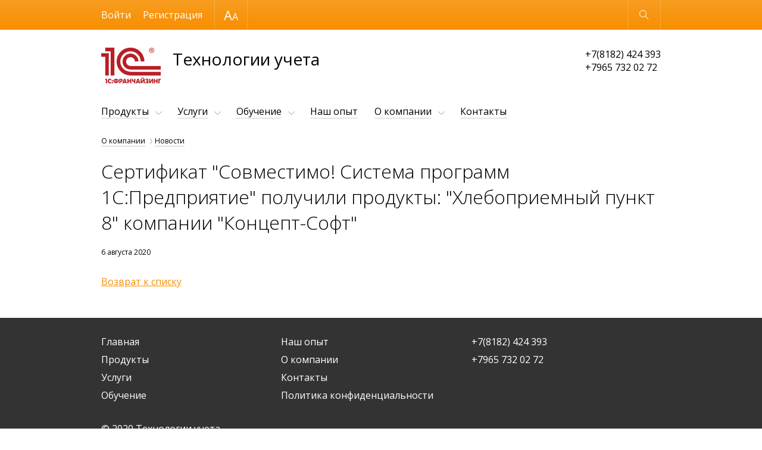

--- FILE ---
content_type: text/html; charset=UTF-8
request_url: https://tu29.ru/about/news/_1_8_/
body_size: 5092
content:
<!DOCTYPE html>
<html lang="ru"  class="shop-version" data-version="shop">
<head>
    <meta http-equiv="x-ua-compatible" content="ie=edge">
    <meta name="viewport" content="width=device-width, initial-scale=1">
    <title>Сертификат &quot;Совместимо! Система программ 1С:Предприятие&quot; получили продукты: &quot;Хлебоприемный пункт 8&quot; компании &quot;Концепт-Софт&quot; - Технологии Учета</title>
    <meta http-equiv="Content-Type" content="text/html; charset=UTF-8" />
<meta name="keywords" content="1С, бухгалтерия, автоматизация, внедрение, бухгалтерский учет, оперативный учет, курсы 1С, обновление 1С, управленческий учет, Франчайзи, купить 1С, скачать 1С, 1С бухгалтерия, 1С предприятие, 1С зарплата и кадры, 1С кадры, 1С предприятие, 1С расчет, 1С торговля" />
<meta name="description" content="Продажа, установка, настройка программ 1C, обучение пользователей. Разработка и внедрение систем полной автоматизации предприятий." />
<link href="https://fonts.googleapis.com/css?family=Open+Sans:300,300i,400,400i,600,600i&subset=cyrillic-ext,latin-ext" type="text/css"  rel="stylesheet" />
<link href="/bitrix/cache/css/s1/adaptive_s1/page_957154d734b5dee3e5d7874d61754c8c/page_957154d734b5dee3e5d7874d61754c8c_v1.css?1759308137500" type="text/css"  rel="stylesheet" />
<link href="/bitrix/cache/css/s1/adaptive_s1/template_d7ed583c8cec62bc7c3317589517e946/template_d7ed583c8cec62bc7c3317589517e946_v1.css?1759306776199570" type="text/css"  data-template-style="true" rel="stylesheet" />
<script>if(!window.BX)window.BX={};if(!window.BX.message)window.BX.message=function(mess){if(typeof mess==='object'){for(let i in mess) {BX.message[i]=mess[i];} return true;}};</script>
<script>(window.BX||top.BX).message({"pull_server_enabled":"Y","pull_config_timestamp":1759306719,"shared_worker_allowed":"Y","pull_guest_mode":"N","pull_guest_user_id":0,"pull_worker_mtime":1759306717});(window.BX||top.BX).message({"PULL_OLD_REVISION":"Для продолжения корректной работы с сайтом необходимо перезагрузить страницу."});</script>
<script>(window.BX||top.BX).message({"JS_CORE_LOADING":"Загрузка...","JS_CORE_NO_DATA":"- Нет данных -","JS_CORE_WINDOW_CLOSE":"Закрыть","JS_CORE_WINDOW_EXPAND":"Развернуть","JS_CORE_WINDOW_NARROW":"Свернуть в окно","JS_CORE_WINDOW_SAVE":"Сохранить","JS_CORE_WINDOW_CANCEL":"Отменить","JS_CORE_WINDOW_CONTINUE":"Продолжить","JS_CORE_H":"ч","JS_CORE_M":"м","JS_CORE_S":"с","JSADM_AI_HIDE_EXTRA":"Скрыть лишние","JSADM_AI_ALL_NOTIF":"Показать все","JSADM_AUTH_REQ":"Требуется авторизация!","JS_CORE_WINDOW_AUTH":"Войти","JS_CORE_IMAGE_FULL":"Полный размер"});</script>

<script src="/bitrix/js/main/core/core.min.js?1759306750229643"></script>

<script>BX.Runtime.registerExtension({"name":"main.core","namespace":"BX","loaded":true});</script>
<script>BX.setJSList(["\/bitrix\/js\/main\/core\/core_ajax.js","\/bitrix\/js\/main\/core\/core_promise.js","\/bitrix\/js\/main\/polyfill\/promise\/js\/promise.js","\/bitrix\/js\/main\/loadext\/loadext.js","\/bitrix\/js\/main\/loadext\/extension.js","\/bitrix\/js\/main\/polyfill\/promise\/js\/promise.js","\/bitrix\/js\/main\/polyfill\/find\/js\/find.js","\/bitrix\/js\/main\/polyfill\/includes\/js\/includes.js","\/bitrix\/js\/main\/polyfill\/matches\/js\/matches.js","\/bitrix\/js\/ui\/polyfill\/closest\/js\/closest.js","\/bitrix\/js\/main\/polyfill\/fill\/main.polyfill.fill.js","\/bitrix\/js\/main\/polyfill\/find\/js\/find.js","\/bitrix\/js\/main\/polyfill\/matches\/js\/matches.js","\/bitrix\/js\/main\/polyfill\/core\/dist\/polyfill.bundle.js","\/bitrix\/js\/main\/core\/core.js","\/bitrix\/js\/main\/polyfill\/intersectionobserver\/js\/intersectionobserver.js","\/bitrix\/js\/main\/lazyload\/dist\/lazyload.bundle.js","\/bitrix\/js\/main\/polyfill\/core\/dist\/polyfill.bundle.js","\/bitrix\/js\/main\/parambag\/dist\/parambag.bundle.js"]);
</script>
<script>(window.BX||top.BX).message({"LANGUAGE_ID":"ru","FORMAT_DATE":"DD.MM.YYYY","FORMAT_DATETIME":"DD.MM.YYYY HH:MI:SS","COOKIE_PREFIX":"BITRIX_SM","SERVER_TZ_OFFSET":"10800","UTF_MODE":"Y","SITE_ID":"s1","SITE_DIR":"\/","USER_ID":"","SERVER_TIME":1769227385,"USER_TZ_OFFSET":0,"USER_TZ_AUTO":"Y","bitrix_sessid":"d36d5b0afccb99adefc3522c82a459ec"});</script>


<script src="/bitrix/js/pull/protobuf/protobuf.min.js?159640200076433"></script>
<script src="/bitrix/js/pull/protobuf/model.min.js?159640200014190"></script>
<script src="/bitrix/js/main/core/core_promise.min.js?15924276002490"></script>
<script src="/bitrix/js/rest/client/rest.client.min.js?16017588009240"></script>
<script src="/bitrix/js/pull/client/pull.client.min.js?175930671849849"></script>
<script>BX.setJSList(["\/bitrix\/templates\/adaptive_s1\/js\/lib\/jquery-3.1.0.min.js","\/bitrix\/templates\/adaptive_s1\/js\/lib\/iscroll-probe-5.2.0.min.js","\/bitrix\/templates\/adaptive_s1\/js\/lib\/slick-1.6.0.min.js","\/bitrix\/templates\/adaptive_s1\/js\/lib\/jquery.formstyler.min.js","\/bitrix\/templates\/adaptive_s1\/js\/common.js","\/bitrix\/components\/bitrix\/search.title\/script.js","\/bitrix\/templates\/adaptive_s1\/components\/bitrix\/search.title\/suggest\/script.js"]);</script>
<script>BX.setCSSList(["\/bitrix\/templates\/adaptive_s1\/components\/bitrix\/news\/news\/bitrix\/news.detail\/.default\/style.css","\/bitrix\/templates\/adaptive_s1\/lib\/slick.css","\/bitrix\/templates\/adaptive_s1\/lib\/jquery.formstyler.css","\/bitrix\/templates\/adaptive_s1\/styles.css","\/bitrix\/templates\/adaptive_s1\/template_styles.css"]);</script>
<script src="https://www.google.com/recaptcha/api.js?render=6LfvmsIZAAAAAEopk6uVj0aVUL9vL9kcwMo0Dwkt"></script>
<script>window.recaptcha = { siteKey: "6LfvmsIZAAAAAEopk6uVj0aVUL9vL9kcwMo0Dwkt", tokenLifeTime: 100 };</script>
<script src="/bitrix/js/b01110011.recaptcha/script.js"></script>
<style>.grecaptcha-badge {display: none;}</style>
<script>
					(function () {
						"use strict";

						var counter = function ()
						{
							var cookie = (function (name) {
								var parts = ("; " + document.cookie).split("; " + name + "=");
								if (parts.length == 2) {
									try {return JSON.parse(decodeURIComponent(parts.pop().split(";").shift()));}
									catch (e) {}
								}
							})("BITRIX_CONVERSION_CONTEXT_s1");

							if (cookie && cookie.EXPIRE >= BX.message("SERVER_TIME"))
								return;

							var request = new XMLHttpRequest();
							request.open("POST", "/bitrix/tools/conversion/ajax_counter.php", true);
							request.setRequestHeader("Content-type", "application/x-www-form-urlencoded");
							request.send(
								"SITE_ID="+encodeURIComponent("s1")+
								"&sessid="+encodeURIComponent(BX.bitrix_sessid())+
								"&HTTP_REFERER="+encodeURIComponent(document.referrer)
							);
						};

						if (window.frameRequestStart === true)
							BX.addCustomEvent("onFrameDataReceived", counter);
						else
							BX.ready(counter);
					})();
				</script>



<script  src="/bitrix/cache/js/s1/adaptive_s1/template_c43f31817f824a847dfb7f1d195fd992/template_c43f31817f824a847dfb7f1d195fd992_v1.js?1759306776300270"></script>

    </head>
<body>
<div class="page-wrapper">
        <header class="page-header" data-wrapper="header">
        <div class="page-header-contrast">
            <div class="page-container page-contrast-container">
                <div class="contrast-wrapper" data-wrapper="contrast">
                    <div class="font-size-wrapper">
                        Размер шрифта
                        <ul class="font-size-list">
                            <li class="font-size-item font-size-middle" data-action="font-size" data-value="1"></li>
                            <li class="font-size-item font-size-large" data-action="font-size" data-value="2"></li>
                        </ul>
                    </div>
                    <div class="contrast-reset" data-action="reset">Обычная версия</div>
                    <div class="contrast-close" data-action="close"></div>
                </div>
            </div>
        </div>
        <div class="page-header-bottom">
            <div class="page-container page-functional-wrapper" data-wrapper="functional">
                <ul class="menu-functional-list">
                    <li class="menu-functional-item search-functional-item" data-action="search" title="Открыть поиск"></li>
                    <li class="menu-functional-item cart-functional-item">
						                        <!--'start_frame_cache_FKauiI'-->    <div class="cart-menu-item cart-empty" data-item="cart" title="Корзина пуста"></div>
<!--'end_frame_cache_FKauiI'-->						                    </li>
                </ul>
            </div>
            <form action="/search/" class="main-search" data-wrapper="search">
    <div class="main-search-wrapper">
        <label class="main-search-label">
            <input autocomplete="off" type="text" name="q" class="main-search-input" id="main-search-input" data-action="input"
                   data-search-input>
        </label>
        <button type="button" class="main-search-close" data-action="close" title="Закрыть поиск"></button>
    </div>
    <div class="search-suggestions-wrapper" id="search-suggestions-wrapper" data-search-suggestions>
    </div>
</form>

<script>
    var searchParams = {
        'AJAX_PAGE': '/about/news/_1_8_/',
        'CONTAINER_ID': 'search-suggestions-wrapper',
        'INPUT_ID': 'main-search-input',
        'MIN_QUERY_LEN': 2
    };
</script>
        </div>
    </header>
    <main class="page-main">
        <div class="page-container page-main-container">
            <div class="contact-wrapper  contact-with-title">
                <a href="/" class="logo-wrapper" title="Перейти на главную">
                    <img src="/include/franchise_default_logo.png" class="logo-image" /><span class="logo-title">Технологии учета</span></a>
                <div class="contact-phone">
                    +7(8182) 424 393<br />
+7965 732 02 72                    </div>
            </div>
            <nav class="menu-wrapper" data-wrapper="menu">
                <div class="menu-container" data-container="menu">
                    <div class="menu-special">
                        <ul class="menu-button-list">
                            <li class="menu-button-item menu-button-open" data-action="open" title="Открыть меню"></li>
                            <li class="menu-button-item menu-button-contrast" data-action="contrast" title="Контрастная версия"></li>
                        </ul>
                        <ul class="menu-user-list" id="menu-user-list">
                            <!--'start_frame_cache_menu-user-list'-->                                                            <li class="menu-user-item"><a href="/auth/" class="menu-user-link">Войти</a></li>
								                                	<li class="menu-user-item"><a href="/auth/?register=yes" class="menu-user-link">Регистрация</a></li>
								                                                        <!--'end_frame_cache_menu-user-list'-->                        </ul>
                        <div class="button-close" data-action="close" title="Закрыть меню"></div>
                    </div>
                    <div class="main-menu scroll-wrapper" data-wrapper="scroll" data-type="menu">
                    <div class="scroll-content" data-content="scroll">
    <ul class="main-menu-list">
                            <li class="main-menu-item main-page-item"><a href="/" class="main-menu-link" data-item="menu">Главная</a></li>
                                        <li class="main-menu-item main-menu-parent" data-item="menu">
                        <a href="/catalog/" class="main-menu-link">Продукты</a>
                        <ul class="main-menu-sublist">
                                    <li class="main-menu-subitem"><a href="/catalog/1c/" class="main-menu-sublink">Продукты 1С</a></li>
                                <li class="main-menu-subitem"><a href="/catalog/esd/" class="main-menu-sublink">Программы, книги, игры</a></li>
                                <li class="main-menu-subitem"><a href="/catalog/1c-bitrix/" class="main-menu-sublink">Продукты 1С-Битрикс</a></li>
                </ul></li>                    <li class="main-menu-item main-menu-parent" data-item="menu">
                        <a href="/service/" class="main-menu-link">Услуги</a>
                        <ul class="main-menu-sublist">
                                    <li class="main-menu-subitem"><a href="/service/common/" class="main-menu-sublink">Наши услуги</a></li>
                                <li class="main-menu-subitem"><a href="/service/its/" class="main-menu-sublink">Сопровождение 1С (ИТС)</a></li>
                                <li class="main-menu-subitem"><a href="/service/tariffs/" class="main-menu-sublink">Тарифы</a></li>
                                <li class="main-menu-subitem"><a href="/service/accounting/" class="main-menu-sublink">1С-Отчётность</a></li>
                </ul></li>                    <li class="main-menu-item main-menu-parent" data-item="menu">
                        <a href="/training/" class="main-menu-link">Обучение</a>
                        <ul class="main-menu-sublist">
                                    <li class="main-menu-subitem"><a href="/training/index.php" class="main-menu-sublink">Учебный центр</a></li>
                                <li class="main-menu-subitem"><a href="/training/courses/" class="main-menu-sublink">Обучающие курсы</a></li>
                                <li class="main-menu-subitem"><a href="/training/teachers/" class="main-menu-sublink">Преподаватели</a></li>
                </ul></li>                    <li class="main-menu-item"><a href="/projects/" class="main-menu-link" data-item="menu">Наш опыт</a></li>
                                        <li class="main-menu-item main-menu-parent" data-item="menu">
                        <a href="/about/" class="main-menu-link">О компании</a>
                        <ul class="main-menu-sublist">
                                    <li class="main-menu-subitem menu-active"><a href="/about/news/" class="main-menu-sublink">Новости</a></li>
                                <li class="main-menu-subitem"><a href="/about/partners/" class="main-menu-sublink">Наши партнеры</a></li>
                                <li class="main-menu-subitem"><a href="/about/job/" class="main-menu-sublink">Вакансии</a></li>
                                <li class="main-menu-subitem"><a href="/about/foto/" class="main-menu-sublink">Фотогалерея</a></li>
                                <li class="main-menu-subitem"><a href="/about/discounts/" class="main-menu-sublink">Специальные предложения</a></li>
                </ul></li>                    <li class="main-menu-item"><a href="/contacts/" class="main-menu-link" data-item="menu">Контакты</a></li>
                        </ul>
</div>
                    </div>
                </div>
            </nav>
            <nav class="breadcrumbs"><ul class="breadcrumbs-list"><li class="breadcrumbs-item"><a href="/about/" title="О компании">О компании</a></li><li class="breadcrumbs-item"><a href="/about/news/" title="Новости">Новости</a></li></ul></nav>				            <div class="page-content">
                    <div class="h1_image">
                        					    <h1 data-header="1" class="header-1">Сертификат &quot;Совместимо! Система программ 1С:Предприятие&quot; получили продукты: &quot;Хлебоприемный пункт 8&quot; компании &quot;Концепт-Софт&quot;</h1>
                    </div>
			 <div class="news-detail">
		        <div class="news-date">6 августа 2020</div>
							<div style="clear:both"></div>
	<br />
	</div><p><a href="/about/news/">Возврат к списку</a></p>
 </div>
</div>
</main>
<footer class="page-footer">
    <div class="page-container page-footer-container">
        <div class="menu-footer">
            <div class="menu-footer-wrapper">
                <ul class="menu-footer-list">
            <li class="menu-footer-item"><a href="/">Главная</a></li>
                <li class="menu-footer-item"><a href="/catalog/">Продукты</a></li>
                <li class="menu-footer-item"><a href="/service/">Услуги</a></li>
                <li class="menu-footer-item"><a href="/training/">Обучение</a></li>
                <li class="menu-footer-item"><a href="/projects/">Наш опыт</a></li>
                <li class="menu-footer-item"><a href="/about/">О компании</a></li>
                <li class="menu-footer-item"><a href="/contacts/">Контакты</a></li>
                <li class="menu-footer-item"><a href="/userconsent/?data=eyJpZCI6IjEiLCJyZXBsYWNlIjpbXX0%3D&amp;sec=Y2U5NTQyNjg2MDY5OWFmNzk0Yzc0MmM2MjAyYzRhOTEzM2FiNzNlYzAxNzNiMzUyN2ZlOTYwYjdiZmE3ZGU4ZQ%3D%3D">Политика конфиденциальности</a></li>
        </ul>
            </div>
            <div class="menu-phone-wrapper">
            +7(8182) 424 393<br />
+7965 732 02 72            </div>
        </div>
        <div class="bitrix-footer"><div id="bx-composite-banner"></div></div>
        <div class="copyright-footer">
            &copy; 2020 Технологии учета</div>
    </div>
</footer>
</div>

<div class="form-popup-wrapper" data-wrapper="form-popup">
    <div class="form-wrapper form-popup" data-target="form-popup" data-error="При загрузке формы произошёл сбой">
        <span class="button-close" title="Закрыть" data-action="close"></span>
    </div>
</div>

</body>
</html>

--- FILE ---
content_type: text/html; charset=utf-8
request_url: https://www.google.com/recaptcha/api2/anchor?ar=1&k=6LfvmsIZAAAAAEopk6uVj0aVUL9vL9kcwMo0Dwkt&co=aHR0cHM6Ly90dTI5LnJ1OjQ0Mw..&hl=en&v=PoyoqOPhxBO7pBk68S4YbpHZ&size=invisible&anchor-ms=20000&execute-ms=30000&cb=ouru322eu2oh
body_size: 48615
content:
<!DOCTYPE HTML><html dir="ltr" lang="en"><head><meta http-equiv="Content-Type" content="text/html; charset=UTF-8">
<meta http-equiv="X-UA-Compatible" content="IE=edge">
<title>reCAPTCHA</title>
<style type="text/css">
/* cyrillic-ext */
@font-face {
  font-family: 'Roboto';
  font-style: normal;
  font-weight: 400;
  font-stretch: 100%;
  src: url(//fonts.gstatic.com/s/roboto/v48/KFO7CnqEu92Fr1ME7kSn66aGLdTylUAMa3GUBHMdazTgWw.woff2) format('woff2');
  unicode-range: U+0460-052F, U+1C80-1C8A, U+20B4, U+2DE0-2DFF, U+A640-A69F, U+FE2E-FE2F;
}
/* cyrillic */
@font-face {
  font-family: 'Roboto';
  font-style: normal;
  font-weight: 400;
  font-stretch: 100%;
  src: url(//fonts.gstatic.com/s/roboto/v48/KFO7CnqEu92Fr1ME7kSn66aGLdTylUAMa3iUBHMdazTgWw.woff2) format('woff2');
  unicode-range: U+0301, U+0400-045F, U+0490-0491, U+04B0-04B1, U+2116;
}
/* greek-ext */
@font-face {
  font-family: 'Roboto';
  font-style: normal;
  font-weight: 400;
  font-stretch: 100%;
  src: url(//fonts.gstatic.com/s/roboto/v48/KFO7CnqEu92Fr1ME7kSn66aGLdTylUAMa3CUBHMdazTgWw.woff2) format('woff2');
  unicode-range: U+1F00-1FFF;
}
/* greek */
@font-face {
  font-family: 'Roboto';
  font-style: normal;
  font-weight: 400;
  font-stretch: 100%;
  src: url(//fonts.gstatic.com/s/roboto/v48/KFO7CnqEu92Fr1ME7kSn66aGLdTylUAMa3-UBHMdazTgWw.woff2) format('woff2');
  unicode-range: U+0370-0377, U+037A-037F, U+0384-038A, U+038C, U+038E-03A1, U+03A3-03FF;
}
/* math */
@font-face {
  font-family: 'Roboto';
  font-style: normal;
  font-weight: 400;
  font-stretch: 100%;
  src: url(//fonts.gstatic.com/s/roboto/v48/KFO7CnqEu92Fr1ME7kSn66aGLdTylUAMawCUBHMdazTgWw.woff2) format('woff2');
  unicode-range: U+0302-0303, U+0305, U+0307-0308, U+0310, U+0312, U+0315, U+031A, U+0326-0327, U+032C, U+032F-0330, U+0332-0333, U+0338, U+033A, U+0346, U+034D, U+0391-03A1, U+03A3-03A9, U+03B1-03C9, U+03D1, U+03D5-03D6, U+03F0-03F1, U+03F4-03F5, U+2016-2017, U+2034-2038, U+203C, U+2040, U+2043, U+2047, U+2050, U+2057, U+205F, U+2070-2071, U+2074-208E, U+2090-209C, U+20D0-20DC, U+20E1, U+20E5-20EF, U+2100-2112, U+2114-2115, U+2117-2121, U+2123-214F, U+2190, U+2192, U+2194-21AE, U+21B0-21E5, U+21F1-21F2, U+21F4-2211, U+2213-2214, U+2216-22FF, U+2308-230B, U+2310, U+2319, U+231C-2321, U+2336-237A, U+237C, U+2395, U+239B-23B7, U+23D0, U+23DC-23E1, U+2474-2475, U+25AF, U+25B3, U+25B7, U+25BD, U+25C1, U+25CA, U+25CC, U+25FB, U+266D-266F, U+27C0-27FF, U+2900-2AFF, U+2B0E-2B11, U+2B30-2B4C, U+2BFE, U+3030, U+FF5B, U+FF5D, U+1D400-1D7FF, U+1EE00-1EEFF;
}
/* symbols */
@font-face {
  font-family: 'Roboto';
  font-style: normal;
  font-weight: 400;
  font-stretch: 100%;
  src: url(//fonts.gstatic.com/s/roboto/v48/KFO7CnqEu92Fr1ME7kSn66aGLdTylUAMaxKUBHMdazTgWw.woff2) format('woff2');
  unicode-range: U+0001-000C, U+000E-001F, U+007F-009F, U+20DD-20E0, U+20E2-20E4, U+2150-218F, U+2190, U+2192, U+2194-2199, U+21AF, U+21E6-21F0, U+21F3, U+2218-2219, U+2299, U+22C4-22C6, U+2300-243F, U+2440-244A, U+2460-24FF, U+25A0-27BF, U+2800-28FF, U+2921-2922, U+2981, U+29BF, U+29EB, U+2B00-2BFF, U+4DC0-4DFF, U+FFF9-FFFB, U+10140-1018E, U+10190-1019C, U+101A0, U+101D0-101FD, U+102E0-102FB, U+10E60-10E7E, U+1D2C0-1D2D3, U+1D2E0-1D37F, U+1F000-1F0FF, U+1F100-1F1AD, U+1F1E6-1F1FF, U+1F30D-1F30F, U+1F315, U+1F31C, U+1F31E, U+1F320-1F32C, U+1F336, U+1F378, U+1F37D, U+1F382, U+1F393-1F39F, U+1F3A7-1F3A8, U+1F3AC-1F3AF, U+1F3C2, U+1F3C4-1F3C6, U+1F3CA-1F3CE, U+1F3D4-1F3E0, U+1F3ED, U+1F3F1-1F3F3, U+1F3F5-1F3F7, U+1F408, U+1F415, U+1F41F, U+1F426, U+1F43F, U+1F441-1F442, U+1F444, U+1F446-1F449, U+1F44C-1F44E, U+1F453, U+1F46A, U+1F47D, U+1F4A3, U+1F4B0, U+1F4B3, U+1F4B9, U+1F4BB, U+1F4BF, U+1F4C8-1F4CB, U+1F4D6, U+1F4DA, U+1F4DF, U+1F4E3-1F4E6, U+1F4EA-1F4ED, U+1F4F7, U+1F4F9-1F4FB, U+1F4FD-1F4FE, U+1F503, U+1F507-1F50B, U+1F50D, U+1F512-1F513, U+1F53E-1F54A, U+1F54F-1F5FA, U+1F610, U+1F650-1F67F, U+1F687, U+1F68D, U+1F691, U+1F694, U+1F698, U+1F6AD, U+1F6B2, U+1F6B9-1F6BA, U+1F6BC, U+1F6C6-1F6CF, U+1F6D3-1F6D7, U+1F6E0-1F6EA, U+1F6F0-1F6F3, U+1F6F7-1F6FC, U+1F700-1F7FF, U+1F800-1F80B, U+1F810-1F847, U+1F850-1F859, U+1F860-1F887, U+1F890-1F8AD, U+1F8B0-1F8BB, U+1F8C0-1F8C1, U+1F900-1F90B, U+1F93B, U+1F946, U+1F984, U+1F996, U+1F9E9, U+1FA00-1FA6F, U+1FA70-1FA7C, U+1FA80-1FA89, U+1FA8F-1FAC6, U+1FACE-1FADC, U+1FADF-1FAE9, U+1FAF0-1FAF8, U+1FB00-1FBFF;
}
/* vietnamese */
@font-face {
  font-family: 'Roboto';
  font-style: normal;
  font-weight: 400;
  font-stretch: 100%;
  src: url(//fonts.gstatic.com/s/roboto/v48/KFO7CnqEu92Fr1ME7kSn66aGLdTylUAMa3OUBHMdazTgWw.woff2) format('woff2');
  unicode-range: U+0102-0103, U+0110-0111, U+0128-0129, U+0168-0169, U+01A0-01A1, U+01AF-01B0, U+0300-0301, U+0303-0304, U+0308-0309, U+0323, U+0329, U+1EA0-1EF9, U+20AB;
}
/* latin-ext */
@font-face {
  font-family: 'Roboto';
  font-style: normal;
  font-weight: 400;
  font-stretch: 100%;
  src: url(//fonts.gstatic.com/s/roboto/v48/KFO7CnqEu92Fr1ME7kSn66aGLdTylUAMa3KUBHMdazTgWw.woff2) format('woff2');
  unicode-range: U+0100-02BA, U+02BD-02C5, U+02C7-02CC, U+02CE-02D7, U+02DD-02FF, U+0304, U+0308, U+0329, U+1D00-1DBF, U+1E00-1E9F, U+1EF2-1EFF, U+2020, U+20A0-20AB, U+20AD-20C0, U+2113, U+2C60-2C7F, U+A720-A7FF;
}
/* latin */
@font-face {
  font-family: 'Roboto';
  font-style: normal;
  font-weight: 400;
  font-stretch: 100%;
  src: url(//fonts.gstatic.com/s/roboto/v48/KFO7CnqEu92Fr1ME7kSn66aGLdTylUAMa3yUBHMdazQ.woff2) format('woff2');
  unicode-range: U+0000-00FF, U+0131, U+0152-0153, U+02BB-02BC, U+02C6, U+02DA, U+02DC, U+0304, U+0308, U+0329, U+2000-206F, U+20AC, U+2122, U+2191, U+2193, U+2212, U+2215, U+FEFF, U+FFFD;
}
/* cyrillic-ext */
@font-face {
  font-family: 'Roboto';
  font-style: normal;
  font-weight: 500;
  font-stretch: 100%;
  src: url(//fonts.gstatic.com/s/roboto/v48/KFO7CnqEu92Fr1ME7kSn66aGLdTylUAMa3GUBHMdazTgWw.woff2) format('woff2');
  unicode-range: U+0460-052F, U+1C80-1C8A, U+20B4, U+2DE0-2DFF, U+A640-A69F, U+FE2E-FE2F;
}
/* cyrillic */
@font-face {
  font-family: 'Roboto';
  font-style: normal;
  font-weight: 500;
  font-stretch: 100%;
  src: url(//fonts.gstatic.com/s/roboto/v48/KFO7CnqEu92Fr1ME7kSn66aGLdTylUAMa3iUBHMdazTgWw.woff2) format('woff2');
  unicode-range: U+0301, U+0400-045F, U+0490-0491, U+04B0-04B1, U+2116;
}
/* greek-ext */
@font-face {
  font-family: 'Roboto';
  font-style: normal;
  font-weight: 500;
  font-stretch: 100%;
  src: url(//fonts.gstatic.com/s/roboto/v48/KFO7CnqEu92Fr1ME7kSn66aGLdTylUAMa3CUBHMdazTgWw.woff2) format('woff2');
  unicode-range: U+1F00-1FFF;
}
/* greek */
@font-face {
  font-family: 'Roboto';
  font-style: normal;
  font-weight: 500;
  font-stretch: 100%;
  src: url(//fonts.gstatic.com/s/roboto/v48/KFO7CnqEu92Fr1ME7kSn66aGLdTylUAMa3-UBHMdazTgWw.woff2) format('woff2');
  unicode-range: U+0370-0377, U+037A-037F, U+0384-038A, U+038C, U+038E-03A1, U+03A3-03FF;
}
/* math */
@font-face {
  font-family: 'Roboto';
  font-style: normal;
  font-weight: 500;
  font-stretch: 100%;
  src: url(//fonts.gstatic.com/s/roboto/v48/KFO7CnqEu92Fr1ME7kSn66aGLdTylUAMawCUBHMdazTgWw.woff2) format('woff2');
  unicode-range: U+0302-0303, U+0305, U+0307-0308, U+0310, U+0312, U+0315, U+031A, U+0326-0327, U+032C, U+032F-0330, U+0332-0333, U+0338, U+033A, U+0346, U+034D, U+0391-03A1, U+03A3-03A9, U+03B1-03C9, U+03D1, U+03D5-03D6, U+03F0-03F1, U+03F4-03F5, U+2016-2017, U+2034-2038, U+203C, U+2040, U+2043, U+2047, U+2050, U+2057, U+205F, U+2070-2071, U+2074-208E, U+2090-209C, U+20D0-20DC, U+20E1, U+20E5-20EF, U+2100-2112, U+2114-2115, U+2117-2121, U+2123-214F, U+2190, U+2192, U+2194-21AE, U+21B0-21E5, U+21F1-21F2, U+21F4-2211, U+2213-2214, U+2216-22FF, U+2308-230B, U+2310, U+2319, U+231C-2321, U+2336-237A, U+237C, U+2395, U+239B-23B7, U+23D0, U+23DC-23E1, U+2474-2475, U+25AF, U+25B3, U+25B7, U+25BD, U+25C1, U+25CA, U+25CC, U+25FB, U+266D-266F, U+27C0-27FF, U+2900-2AFF, U+2B0E-2B11, U+2B30-2B4C, U+2BFE, U+3030, U+FF5B, U+FF5D, U+1D400-1D7FF, U+1EE00-1EEFF;
}
/* symbols */
@font-face {
  font-family: 'Roboto';
  font-style: normal;
  font-weight: 500;
  font-stretch: 100%;
  src: url(//fonts.gstatic.com/s/roboto/v48/KFO7CnqEu92Fr1ME7kSn66aGLdTylUAMaxKUBHMdazTgWw.woff2) format('woff2');
  unicode-range: U+0001-000C, U+000E-001F, U+007F-009F, U+20DD-20E0, U+20E2-20E4, U+2150-218F, U+2190, U+2192, U+2194-2199, U+21AF, U+21E6-21F0, U+21F3, U+2218-2219, U+2299, U+22C4-22C6, U+2300-243F, U+2440-244A, U+2460-24FF, U+25A0-27BF, U+2800-28FF, U+2921-2922, U+2981, U+29BF, U+29EB, U+2B00-2BFF, U+4DC0-4DFF, U+FFF9-FFFB, U+10140-1018E, U+10190-1019C, U+101A0, U+101D0-101FD, U+102E0-102FB, U+10E60-10E7E, U+1D2C0-1D2D3, U+1D2E0-1D37F, U+1F000-1F0FF, U+1F100-1F1AD, U+1F1E6-1F1FF, U+1F30D-1F30F, U+1F315, U+1F31C, U+1F31E, U+1F320-1F32C, U+1F336, U+1F378, U+1F37D, U+1F382, U+1F393-1F39F, U+1F3A7-1F3A8, U+1F3AC-1F3AF, U+1F3C2, U+1F3C4-1F3C6, U+1F3CA-1F3CE, U+1F3D4-1F3E0, U+1F3ED, U+1F3F1-1F3F3, U+1F3F5-1F3F7, U+1F408, U+1F415, U+1F41F, U+1F426, U+1F43F, U+1F441-1F442, U+1F444, U+1F446-1F449, U+1F44C-1F44E, U+1F453, U+1F46A, U+1F47D, U+1F4A3, U+1F4B0, U+1F4B3, U+1F4B9, U+1F4BB, U+1F4BF, U+1F4C8-1F4CB, U+1F4D6, U+1F4DA, U+1F4DF, U+1F4E3-1F4E6, U+1F4EA-1F4ED, U+1F4F7, U+1F4F9-1F4FB, U+1F4FD-1F4FE, U+1F503, U+1F507-1F50B, U+1F50D, U+1F512-1F513, U+1F53E-1F54A, U+1F54F-1F5FA, U+1F610, U+1F650-1F67F, U+1F687, U+1F68D, U+1F691, U+1F694, U+1F698, U+1F6AD, U+1F6B2, U+1F6B9-1F6BA, U+1F6BC, U+1F6C6-1F6CF, U+1F6D3-1F6D7, U+1F6E0-1F6EA, U+1F6F0-1F6F3, U+1F6F7-1F6FC, U+1F700-1F7FF, U+1F800-1F80B, U+1F810-1F847, U+1F850-1F859, U+1F860-1F887, U+1F890-1F8AD, U+1F8B0-1F8BB, U+1F8C0-1F8C1, U+1F900-1F90B, U+1F93B, U+1F946, U+1F984, U+1F996, U+1F9E9, U+1FA00-1FA6F, U+1FA70-1FA7C, U+1FA80-1FA89, U+1FA8F-1FAC6, U+1FACE-1FADC, U+1FADF-1FAE9, U+1FAF0-1FAF8, U+1FB00-1FBFF;
}
/* vietnamese */
@font-face {
  font-family: 'Roboto';
  font-style: normal;
  font-weight: 500;
  font-stretch: 100%;
  src: url(//fonts.gstatic.com/s/roboto/v48/KFO7CnqEu92Fr1ME7kSn66aGLdTylUAMa3OUBHMdazTgWw.woff2) format('woff2');
  unicode-range: U+0102-0103, U+0110-0111, U+0128-0129, U+0168-0169, U+01A0-01A1, U+01AF-01B0, U+0300-0301, U+0303-0304, U+0308-0309, U+0323, U+0329, U+1EA0-1EF9, U+20AB;
}
/* latin-ext */
@font-face {
  font-family: 'Roboto';
  font-style: normal;
  font-weight: 500;
  font-stretch: 100%;
  src: url(//fonts.gstatic.com/s/roboto/v48/KFO7CnqEu92Fr1ME7kSn66aGLdTylUAMa3KUBHMdazTgWw.woff2) format('woff2');
  unicode-range: U+0100-02BA, U+02BD-02C5, U+02C7-02CC, U+02CE-02D7, U+02DD-02FF, U+0304, U+0308, U+0329, U+1D00-1DBF, U+1E00-1E9F, U+1EF2-1EFF, U+2020, U+20A0-20AB, U+20AD-20C0, U+2113, U+2C60-2C7F, U+A720-A7FF;
}
/* latin */
@font-face {
  font-family: 'Roboto';
  font-style: normal;
  font-weight: 500;
  font-stretch: 100%;
  src: url(//fonts.gstatic.com/s/roboto/v48/KFO7CnqEu92Fr1ME7kSn66aGLdTylUAMa3yUBHMdazQ.woff2) format('woff2');
  unicode-range: U+0000-00FF, U+0131, U+0152-0153, U+02BB-02BC, U+02C6, U+02DA, U+02DC, U+0304, U+0308, U+0329, U+2000-206F, U+20AC, U+2122, U+2191, U+2193, U+2212, U+2215, U+FEFF, U+FFFD;
}
/* cyrillic-ext */
@font-face {
  font-family: 'Roboto';
  font-style: normal;
  font-weight: 900;
  font-stretch: 100%;
  src: url(//fonts.gstatic.com/s/roboto/v48/KFO7CnqEu92Fr1ME7kSn66aGLdTylUAMa3GUBHMdazTgWw.woff2) format('woff2');
  unicode-range: U+0460-052F, U+1C80-1C8A, U+20B4, U+2DE0-2DFF, U+A640-A69F, U+FE2E-FE2F;
}
/* cyrillic */
@font-face {
  font-family: 'Roboto';
  font-style: normal;
  font-weight: 900;
  font-stretch: 100%;
  src: url(//fonts.gstatic.com/s/roboto/v48/KFO7CnqEu92Fr1ME7kSn66aGLdTylUAMa3iUBHMdazTgWw.woff2) format('woff2');
  unicode-range: U+0301, U+0400-045F, U+0490-0491, U+04B0-04B1, U+2116;
}
/* greek-ext */
@font-face {
  font-family: 'Roboto';
  font-style: normal;
  font-weight: 900;
  font-stretch: 100%;
  src: url(//fonts.gstatic.com/s/roboto/v48/KFO7CnqEu92Fr1ME7kSn66aGLdTylUAMa3CUBHMdazTgWw.woff2) format('woff2');
  unicode-range: U+1F00-1FFF;
}
/* greek */
@font-face {
  font-family: 'Roboto';
  font-style: normal;
  font-weight: 900;
  font-stretch: 100%;
  src: url(//fonts.gstatic.com/s/roboto/v48/KFO7CnqEu92Fr1ME7kSn66aGLdTylUAMa3-UBHMdazTgWw.woff2) format('woff2');
  unicode-range: U+0370-0377, U+037A-037F, U+0384-038A, U+038C, U+038E-03A1, U+03A3-03FF;
}
/* math */
@font-face {
  font-family: 'Roboto';
  font-style: normal;
  font-weight: 900;
  font-stretch: 100%;
  src: url(//fonts.gstatic.com/s/roboto/v48/KFO7CnqEu92Fr1ME7kSn66aGLdTylUAMawCUBHMdazTgWw.woff2) format('woff2');
  unicode-range: U+0302-0303, U+0305, U+0307-0308, U+0310, U+0312, U+0315, U+031A, U+0326-0327, U+032C, U+032F-0330, U+0332-0333, U+0338, U+033A, U+0346, U+034D, U+0391-03A1, U+03A3-03A9, U+03B1-03C9, U+03D1, U+03D5-03D6, U+03F0-03F1, U+03F4-03F5, U+2016-2017, U+2034-2038, U+203C, U+2040, U+2043, U+2047, U+2050, U+2057, U+205F, U+2070-2071, U+2074-208E, U+2090-209C, U+20D0-20DC, U+20E1, U+20E5-20EF, U+2100-2112, U+2114-2115, U+2117-2121, U+2123-214F, U+2190, U+2192, U+2194-21AE, U+21B0-21E5, U+21F1-21F2, U+21F4-2211, U+2213-2214, U+2216-22FF, U+2308-230B, U+2310, U+2319, U+231C-2321, U+2336-237A, U+237C, U+2395, U+239B-23B7, U+23D0, U+23DC-23E1, U+2474-2475, U+25AF, U+25B3, U+25B7, U+25BD, U+25C1, U+25CA, U+25CC, U+25FB, U+266D-266F, U+27C0-27FF, U+2900-2AFF, U+2B0E-2B11, U+2B30-2B4C, U+2BFE, U+3030, U+FF5B, U+FF5D, U+1D400-1D7FF, U+1EE00-1EEFF;
}
/* symbols */
@font-face {
  font-family: 'Roboto';
  font-style: normal;
  font-weight: 900;
  font-stretch: 100%;
  src: url(//fonts.gstatic.com/s/roboto/v48/KFO7CnqEu92Fr1ME7kSn66aGLdTylUAMaxKUBHMdazTgWw.woff2) format('woff2');
  unicode-range: U+0001-000C, U+000E-001F, U+007F-009F, U+20DD-20E0, U+20E2-20E4, U+2150-218F, U+2190, U+2192, U+2194-2199, U+21AF, U+21E6-21F0, U+21F3, U+2218-2219, U+2299, U+22C4-22C6, U+2300-243F, U+2440-244A, U+2460-24FF, U+25A0-27BF, U+2800-28FF, U+2921-2922, U+2981, U+29BF, U+29EB, U+2B00-2BFF, U+4DC0-4DFF, U+FFF9-FFFB, U+10140-1018E, U+10190-1019C, U+101A0, U+101D0-101FD, U+102E0-102FB, U+10E60-10E7E, U+1D2C0-1D2D3, U+1D2E0-1D37F, U+1F000-1F0FF, U+1F100-1F1AD, U+1F1E6-1F1FF, U+1F30D-1F30F, U+1F315, U+1F31C, U+1F31E, U+1F320-1F32C, U+1F336, U+1F378, U+1F37D, U+1F382, U+1F393-1F39F, U+1F3A7-1F3A8, U+1F3AC-1F3AF, U+1F3C2, U+1F3C4-1F3C6, U+1F3CA-1F3CE, U+1F3D4-1F3E0, U+1F3ED, U+1F3F1-1F3F3, U+1F3F5-1F3F7, U+1F408, U+1F415, U+1F41F, U+1F426, U+1F43F, U+1F441-1F442, U+1F444, U+1F446-1F449, U+1F44C-1F44E, U+1F453, U+1F46A, U+1F47D, U+1F4A3, U+1F4B0, U+1F4B3, U+1F4B9, U+1F4BB, U+1F4BF, U+1F4C8-1F4CB, U+1F4D6, U+1F4DA, U+1F4DF, U+1F4E3-1F4E6, U+1F4EA-1F4ED, U+1F4F7, U+1F4F9-1F4FB, U+1F4FD-1F4FE, U+1F503, U+1F507-1F50B, U+1F50D, U+1F512-1F513, U+1F53E-1F54A, U+1F54F-1F5FA, U+1F610, U+1F650-1F67F, U+1F687, U+1F68D, U+1F691, U+1F694, U+1F698, U+1F6AD, U+1F6B2, U+1F6B9-1F6BA, U+1F6BC, U+1F6C6-1F6CF, U+1F6D3-1F6D7, U+1F6E0-1F6EA, U+1F6F0-1F6F3, U+1F6F7-1F6FC, U+1F700-1F7FF, U+1F800-1F80B, U+1F810-1F847, U+1F850-1F859, U+1F860-1F887, U+1F890-1F8AD, U+1F8B0-1F8BB, U+1F8C0-1F8C1, U+1F900-1F90B, U+1F93B, U+1F946, U+1F984, U+1F996, U+1F9E9, U+1FA00-1FA6F, U+1FA70-1FA7C, U+1FA80-1FA89, U+1FA8F-1FAC6, U+1FACE-1FADC, U+1FADF-1FAE9, U+1FAF0-1FAF8, U+1FB00-1FBFF;
}
/* vietnamese */
@font-face {
  font-family: 'Roboto';
  font-style: normal;
  font-weight: 900;
  font-stretch: 100%;
  src: url(//fonts.gstatic.com/s/roboto/v48/KFO7CnqEu92Fr1ME7kSn66aGLdTylUAMa3OUBHMdazTgWw.woff2) format('woff2');
  unicode-range: U+0102-0103, U+0110-0111, U+0128-0129, U+0168-0169, U+01A0-01A1, U+01AF-01B0, U+0300-0301, U+0303-0304, U+0308-0309, U+0323, U+0329, U+1EA0-1EF9, U+20AB;
}
/* latin-ext */
@font-face {
  font-family: 'Roboto';
  font-style: normal;
  font-weight: 900;
  font-stretch: 100%;
  src: url(//fonts.gstatic.com/s/roboto/v48/KFO7CnqEu92Fr1ME7kSn66aGLdTylUAMa3KUBHMdazTgWw.woff2) format('woff2');
  unicode-range: U+0100-02BA, U+02BD-02C5, U+02C7-02CC, U+02CE-02D7, U+02DD-02FF, U+0304, U+0308, U+0329, U+1D00-1DBF, U+1E00-1E9F, U+1EF2-1EFF, U+2020, U+20A0-20AB, U+20AD-20C0, U+2113, U+2C60-2C7F, U+A720-A7FF;
}
/* latin */
@font-face {
  font-family: 'Roboto';
  font-style: normal;
  font-weight: 900;
  font-stretch: 100%;
  src: url(//fonts.gstatic.com/s/roboto/v48/KFO7CnqEu92Fr1ME7kSn66aGLdTylUAMa3yUBHMdazQ.woff2) format('woff2');
  unicode-range: U+0000-00FF, U+0131, U+0152-0153, U+02BB-02BC, U+02C6, U+02DA, U+02DC, U+0304, U+0308, U+0329, U+2000-206F, U+20AC, U+2122, U+2191, U+2193, U+2212, U+2215, U+FEFF, U+FFFD;
}

</style>
<link rel="stylesheet" type="text/css" href="https://www.gstatic.com/recaptcha/releases/PoyoqOPhxBO7pBk68S4YbpHZ/styles__ltr.css">
<script nonce="SzA1zRyrHoJ2gtiYPUbv0A" type="text/javascript">window['__recaptcha_api'] = 'https://www.google.com/recaptcha/api2/';</script>
<script type="text/javascript" src="https://www.gstatic.com/recaptcha/releases/PoyoqOPhxBO7pBk68S4YbpHZ/recaptcha__en.js" nonce="SzA1zRyrHoJ2gtiYPUbv0A">
      
    </script></head>
<body><div id="rc-anchor-alert" class="rc-anchor-alert"></div>
<input type="hidden" id="recaptcha-token" value="[base64]">
<script type="text/javascript" nonce="SzA1zRyrHoJ2gtiYPUbv0A">
      recaptcha.anchor.Main.init("[\x22ainput\x22,[\x22bgdata\x22,\x22\x22,\[base64]/[base64]/[base64]/[base64]/[base64]/UltsKytdPUU6KEU8MjA0OD9SW2wrK109RT4+NnwxOTI6KChFJjY0NTEyKT09NTUyOTYmJk0rMTxjLmxlbmd0aCYmKGMuY2hhckNvZGVBdChNKzEpJjY0NTEyKT09NTYzMjA/[base64]/[base64]/[base64]/[base64]/[base64]/[base64]/[base64]\x22,\[base64]\\u003d\x22,\[base64]/Ch3ZSAMKESzlCwqTCncKLw4PDq1p7wqwtwrjDvF3Clz/CocODwoDCjQ18TMKhwqjCnyTCgxILw5tkwrHDq8OyEStVw4AZwqLDj8O8w4FELVTDk8ONPcOnNcKdAF4EQwQABsOPw4QJFAPCq8KEXcKLasK2wqbCisOuwrptP8KZC8KEM0lma8KpZMKaBsKsw5IXD8O1wqbDjsOlcErDm0HDosK3BMKFwoIWw7jDiMOyw5/CicKqBVLDjsO4DU7DsMK2w5DChsKgXWLCscK9b8Ktwow9wrrCkcKFXwXCqEJ4esKXwo3CsBzCt0RJdXLDn8O4W3HCtHrClcOnKRMiGEbDkQLCmcKafQjDuXHDucOuWMO7w44Kw7jDucO4wpFww77DrxFNwp/CvAzCpD3DucOKw488WDTCucKrw6HCnxvDkMKhFcOTwqsGPMOIJkXCosKEwqLDiFzDk3dewoFvI00iZkMNwpsUwrDCiX1aIMKpw4p0fsK8w7HChsO5wqrDrQxEwpw0w6M/w6FyRDDDiTUeG8KGwozDiDLDoQVtN1nCvcO3MMOqw5vDjVXChGlCw7k5wr/Cmg/[base64]/DrMK2wrUkw4gyQ2Mawq4kOnVKRcKfwoHDlBTCgMOoDMOLwoJnwqTDpiZawrvDtsKOwoJIJsOsXcKjwrZHw5DDgcKgPcK8Iiw6w5AnwrfCs8O1MMOgwqPCmcKuwqjChRYIM8KYw5gSVQ53wq/CuDnDpjLCisKpSEjCgR7CjcKvLydOcSc7YMKOw4t/[base64]/[base64]/DkEcjbsO1w5bCv2xzfXDCs8KFDcKjw4QAw4wkw4TDgsKBDyQvO1FCAcKWdMO3DsOTY8OkeghnKRFPwogzbcKgYMOXW8OIwqPDr8Ocw6EGwo7Cli0Rw7Ucw7DClcKqSMKwChF4wpnDpjUqQ2N6MSQOw41dQsOFw4/DgwHDu1bCv0oLLsOZPMKMw6bDlMK/[base64]/ChgvCscOzRnRyU8OkBsOqwqg6woXCmcKgVn9Pw7rCrmoswo07LsOzZjIVTDAIdMKCw6/DmcOxwqzChMOEw6J/wqJwYTfDnsKbUmXCnxRBwpdYX8Kowp7CqsKvw7nDpcOzw4gBwrUPw5vDl8KzEcKOwqDDl0NiZ07CjsOsw5taw68Uwqwdwr/CrDc6UDpoJHphb8OQLMOiesKJwovClcKJQcOhw7ppwqNCw54HHT7Csj8+XynCnzrCi8Khw4DDnG1DVMORw7fCtcK5YcORw4fCj2NFwqPCp0AJw6ZnF8KaJ2/ChUBidMOTMcKRKcKQw70dwpQjSMOOw5nChMOOeFDDrsKDw7jCs8Kcw4F1woYLd385wovDp3gHGMKnecKQWsK3w41TR3zCvX5jA0lrwrrCrcKawqllQsK/HzJMABxnacO1U1UpMMOUfsOOOEEdecKNw5TCgcOOwqbCmsOWSVLDr8O4w4fCmSFAw5Z3wp/ClyvDsHDClsONw5PCiwUjXT0Mwp1qeU/Du3PCgzRrJ1w2GMKwecO4w5XCnmlgAkjCsMKCw73Drg/DkcKyw4TCojpKw7FHdMOtUyp4V8OsVsORw4rCpQzCmFIGKmXDhsKbG2Fqelp9w5fDsMOBCMOVw68Gw55VNX1lXcKrRcKuw6TDscKHNsK4wqIUwq/[base64]/[base64]/DqMKiWMOaasOpVcKAwrzCoGHDksKaw4pvw4ZJwpTCsCTCuQs3G8O3w6rCscKQwq4GZ8OmwoXCjsOqOTXCsRrDu3/Dpl8VKGjDhMOCwqpwI2XDmkZ1M34nwq1uwrHCizd2ccOJw5R+QsKQTRQGwqQqSsKXw4MOw6xeHDUYVMOpwrhZfHbDtcKkOcK1w6c8JsOkwoUTVVvDg0HCsjTDsQ/DhXZBw7U3SsOXwoFkwpgrdkPCl8O+IcKpw4nDnXPDuRxcw5HDqGXDv1PCvMOww6jCsiwPfG/Dl8OOwr1+wp5dAsKGbG/Cv8KAwqHDqRwMM3zDlcO8w5JoEl/[base64]/w7rDsGvDklbCmXjDnzYSY1kuM8K0Qk3ChsO1wqchJsO/OcKRw7/CklzDhsOAS8KhwoAbwqICNTEsw7dSwoMLN8OXZMOIWBd8wrrCpsKLwobCvsOyUsOTw6vCiMK5Y8OoGRDDmwPDpAnCuGXDsMO4wq3DtcObw5HCixRAPTV1f8Kgw7XCqQtQw5VmTiHDgRPDvMOSwq7CohzDsB7ClcKmw7nDkMKvw7XDizkGfcO6bMOtBmvDpiPDsT/Dg8KCfGnCuz8Qw79Lw6TDssOsV0tSw7ljw6PDhj3DnGvDqU3Dv8K6eV3DsGseZ141w7M5w4fCk8K3IwhmwpsQUXocRngXJxvDrsO6wrDDr1vDn0pWKidGwq/CsXTDsAHCosKiClfDisKFSDfCgsKcEh0EIzZbQFpYPVTDnThZwpdjwqwWDMOIRsKbwobDkypRLcO2b0nCk8K+wqHCtsOxwoLDn8OEw4/DlwTDrsK7FMKbwrcOw6vDmGnDmnnDh0kmw7d0UsK/PHXDnsKjw4xMQcOhMlnCuhwpw7rDpcKeF8KswoNmNcOnwrlWecOgw7R4KcODP8OrShB0wpDDiCTDqMKKCMKHwq/ChMOYwp9uw4/Ck0LCh8Oyw6TCs1jCvMKCwr5nw4rDqklGwqZUHXzDm8K6wq3CuiEwIsO5TMKHaAMqIVrCksOGw4TDkcOvwqlNwqPDpsOybAg4wq7CmVTCmsOEwpZ2DsOkwqfCoMKebyrCtsKAbVDCoyQpwovDjQ8mwphiwroiw4wiw6DDnMOhSMOow69/bgljQcOww5pvwrc7UwBpDyHDp1TCjk96w5DDgTliNH09wo14w5bDt8OBFsKRw5PCosKJLsOTDMOMwoIsw7DCvk16w4R9woltHMOlwpfCm8KhQX/[base64]/Ci0pVUADCv8O0ahQ1wqh+ZCLCpsO4wobDjk7DusKtw710w5rDqsOGHMOUw7wMwpfCqsORfMKIUsKZw4XCuEDCl8OsLcK6w6Fhw6AGO8Orw5wHwphzw5/DkVbDv2zDtCRvZcKvVMKPKcKNw4I3akMzCsKcQAHCsQdACsK+wrtlGUYQwrLDok/Di8KQBcOUwpTDqF3DscOlw5/[base64]/DpsK4w4QwwpZbwpXDq8KBw5zChUvDv8K9aS5pJUBHw5ADwoxpQcO+w5LDjUEhARPDgsKrwr9Dwqs3NsKCw6dxW1zCnEd1wrAtw5TCvhfDgCkZw4XDoTPCvwLCvcOEwq4Balosw7w+PMKKLsOawrDChm/[base64]/[base64]/w5rDiRwvVBsVVl/ClMKWIhpzNMKkegkcwqFSN2gJRV1zOyIjw6XDssK0wp7DlkTDvwFPwpgWwovCrlPCj8KYw6IgCHMiK8O+wpjDoFRrwoDCrsKoUQzDgsOHBMOVw7QmwrTCv38mVmgKJV/[base64]/CjFoxCDt2BMKew5Vpwqc6SkgRH8OXwo0aasOlwpx/R8K5w7snw53CpRnCkjwMPcK8woTCk8Kuw67DlMK/w5PDisOGwoPCmMK4w6oVw4NTLsKTScOPw4Eaw7nCmF12JW0VKMOmLSd1b8KvKD/DkxRIenMQwq/CscOhw5bCsMKIdMOOV8Ked1xIw41fwrDCqA8nccKBDnrDqHbCqsKUFVbClsKbKMO+XA9+PMOyOMOLE1DDowJkwp4YwooaZcOswpPCkcKHw5/ChsOww5ULwpdbw5vCp0bCtsKYwoDDkxfClsOUwrswc8KQERPCr8OfDcKxcsKqwrXCtijCjMKSN8KSLWoAw4LDkcKaw7wyAMOBw5nCnhzDtMKWM8KLw7R9w6/CtsO+w73Cmgkyw7IgwpLDn8OIJcKOw5bDvMKiasOlFVFaw4x7w49Aw7vDsWfCtsOsLmsQw5nDh8KjXDs/w5XClsOPw4Y+wpHDpcO+w53Du1FPaW7CuCIiwpHDnsOcMT7Cq8OQYcKpJsOZw6nDsz8tw63Ch1MpHU3DjcOBX1t4dT9cwpdfw7NoKMKuesO8VwIIXyjDscKQPDUMwowTw4lAD8OVSHBvwp/[base64]/[base64]/DqCDDssKTw53Di8KgOnlGwoZTwq0tFcKqUMO3w4/ClDhww7nCt2x7w5rDpxnCoEkpw40cacOAFsKDwohucxzCkgpEN8OAPDfCssOIw4QewqNGw4p7wo/[base64]/w74gME5yLMOqw74Fw4tPw70Bw5nDh8KFwo7CtyjDrj7CocKqNVssWHDCucKPwqfCnkjCoB58QHXCjMOPesKrwrN8a8Kow47DhMKUBsKOeMOVwpApw5FDw6Bhwq7CvlHCk3EUTsKEw6B5w7wMD1RGwoQbwo/DusK8w4fDg1l5csOYwprDqklqw4nDtcO/[base64]/CiD07wq/DkwDCjsK7w5HDmVQZQGBJOsOdwqA1OcKWwq7DucKKwp3DkTsAw4ZrfnJUB8OBw7/CqHA/U8KHwrnClnR4ByTCsyoMFMObPsO3QVvDrsK9a8Ohwr9FwpLDkxjCllEDMVgeAVbCtsOoV3nCuMOlJMOBdkdNLsOAw6crbsOJw6J4w6XDgxvCm8KFNEbCvCPCrEHDhcO0woRsT8K5wr/[base64]/CtGDCr8KSw7RFJhDCuWPCncK3VcOmw7/DhlZmw7bDkxxWwq/[base64]/DnsKLw7TDlFF9w47Cp8KOc8OpOsKbw5nDm8OYdMO2LAQGSEvDqBo3wrEBwobDgFvDvTXCs8KJw5XDojHDisOBQx7DlB5Dwq4CKsONJFHDtV/Cqn1GNMO+LBbCqxAqw6TCigcyw7XCvxfDo3tUwp1TUh86woM0w7h+TCLDkiJvP8OXw4BVwoDDpMKqIMKmYMKBw5/[base64]/wqfCiTvDhHLDjBXDt8OSwrEow7JJwoHCp3crD1BOwqZPdBPCnAsDED7ChhDCnzBKHD0UBEjDpsO/JsOAK8K4w6jCmgXDrcKFNcO/w6VKW8O6dlDCvsKCCk96L8OrAFHDusOWcSPClcKZw5TDkcKnDsKgM8KnQ1FgOADDrcKlJDfChsKEw73CpsOLWz3CjyI9M8KhBVjCgcObw6QBFcKxw5M/BcKRNsKiw5TDjMK/wrfCp8OCw4xLKsKowrcjbwwHwofDrsOzCA17WCZFwq4twpVCf8KoesKYw7YiBMOHwog/wqUmwo7DuF9bw5kiw4JIDFI2w7HCqBFhF8OmwqNIwpkew6NcNMOBwpLDo8Oyw5U6QsK2CEXDgAHDlcOzwr7Dsl/CmkHDpMKdw4rCmHbDv3rDmV3Dn8Kawo7Cm8OlKsK0w6AtH8OjYsKGNsOPCcK1w7w9w4oRwpHDisKZwrhDGcK2wqLDnGNofcKhw7hlwpUHw4x6w7xCZcKhLcO/IMOdLiIkRz1eQjnDlirDgcKfTMOhwrZKSwYIIsOVwpLDmSnCnXZKBMO3w7PCt8O1w6DDn8K9NsOKw6/DpQfCusOGwqbCvTUPNcKZwrlswoNgw75hwoVOwq9fwqh9I319G8KoacKnw7dASsKFwqTDkcK4w4HCp8KyFcKKfTnDkcKcXAxQBMOQRxDCscKMWcOTIiR/LcOIAyYEwrnDpBkhWsK/w54Jw73ChcOTwoPCscKywpnCux7Cn3jCv8KcDRMzFQMZwpfCm27DlFLCpzXCnsKuw5YDw5o6w6pMekp/axLCmEsowqEiw6JSw5XDtRHDnzLDkcKODllyw4bDtMKWw43Coy3CjcKUbMOXw4NqwrUvXBZWI8Kuw7TDq8KuwrTCv8KvZcKEKj/[base64]/Dvh8Yw5bCrMOHTsO4wqRXw5wlw5zCvzVTYGPCg2bDq8Oyw6XCjl/CtEI3aQp/E8KqwpxvwoLDvMKXwqbDvFTCrg4LwpcAXMK8wrjDpMOzw47CqEc/wpxDP8KfwqrCmsOUT3Aiwoc/DMOpdMKRw7EoQRzDqB0bw73Ck8ObTmUkLU7Cg8OIVsO0w5bDmsOkMcKlwpt3aMOydh7DjXbDisKGQMOEw5XCrcKWwrJXHwJWwrwNeBbDh8Kowr5lfXTCvz3ChMO+w5x9eGhYw6bDp1wGwr8WDxfDrsOzw5bCgG9Hw4Bzwr/Cp2rDuFg+wqHDniHDhMOFw6cwYsOqwqXCnmTCjD/[base64]/[base64]/Dvh/CiMOKOMKEw7QIKMODwolIZ33ChMOpwp3CvxbCtMKWPsKOw7bDgEfCnsKKwqExwp/Dkj9nSz0KccObwpIYwo3Ck8KaXcOrwrHCjMKiwpHCjcONEAQuCMKTBsKPfAceEWDCrTAJwqAXU0/DrMKoDcOPccKuwpE9wp3CohZkw5nCvcKeZ8OuJBjDlcKWwoFhNynDicKsWUpUwqpMWMOFw6J5w6DDngbClSDClBzDisKzIcKrwoPDgh7CgMKBwp7DgXd7F8KafcKrw6LDn0jDksKYZ8KGw77Cv8K1PX5UwpzCl1nDtRXDrTVeXcOhVVV/ZsKHw5nDv8O7Qk7Ct1/DsSLCo8Ojw6FewothX8KDw4LDmsOpw50dw5B3L8ODB3xGwpR1V2vDg8OLYsO+w6XCiEYqGgLCjiXDksKJwprCkMOqwrbDkAc6w4TDkWjCosOGw4kIwoHCgQBiVMKsDsKQwr3CocOtDSjCqDgMw7XDpsOvwqV7wp/DlVXDjsKGZwUjGidZfhg8ecKcwovCl0d7NcOnw6EsXcKcblPDssOOwojCuMOjwopqJEocVnwLazVLC8O7w4wFVw/[base64]/CqEtywpk1wp7CsABqw7rDn2Q3Uh3CkMO5wqo/UcO6w77ChsONwoxXdmbDhltOPy0sL8OEA1VuQ3bCpMOhYh16PVp3w77DvsOTwqHCvcK4cXkNfcKXwo4Mw4E7w4DDlcK4IEjDugMrXsODRzXCu8KOPUnDmsOyfcKAw7NUwrTDoD/DpGfChyDChEfCp2fDisOvFQMXwpBtw74mUcKDL8KSZCUQJk/CgwHDlErDiEjCszXDrcKxwpQMwqLCnsKzT3fDqmnDjMOBMCrCk2bCqMK9w6wFBcKwAUMbw53CjiPDuR7Du8Kye8Oiwq7DnREpRHXCsirDgXTCoAQLdhLCmsOtw4U/w4jDucK/fTfClwNyDGvDoMKUwpTDhUzDnMO/QjrDp8OrX3VHw7ARw7HDp8K/[base64]/wrkzw4laVwHCmcO5EF/DnSgXGDIfZCI8wokoajXDsx/DmcKBDCRHVMK3NsKuwotpQTHDjnPCikUww69yRFfDt8OuwrDDgxnDlMOSfcOAw60GFD0LNxPDjw5PwrjDosKJODfDpsKjLQl2YMOBw4HDrMKFwrXCvU3CnMOuEwzCo8KIw69LwoPCuh7Dg8OYC8OcwpVlH28wwrPCty5LRT/[base64]/ZcKccMOCw5PCtkLDk8O5J8OcKWLDgXLChcKgw47CkQ1kesOuwoB5GV5Rc2/Ct2gzW8K/[base64]/Cvjpcw4DCoTxKOQXChA1LdhTDrkd8w6/CucOTGMOuwobCrsOkE8KzO8KWw4l6w5RWwrfChT3CtzYSwojCsldEwrHCgnLDgMOrJ8OcZGxmKsObJn0kw53Cp8KQw40NXMOodmHClSHDshvCmcKNOxhIf8OXwonClw/[base64]/B8Ovw4XDiF3CpW5jwrrDq8OyKGnDkUE1BgHCg0pQFRZZHH3Cp0Vvwrg+w54EeSlywrFOFsKUZsKoA8KEwrPCjcKNwqTCpXzCuBRrw6l/w6MCNyfDhw/CvW8qTcOJw7UnBWXCksOvOsKrNMKUHsK2HsOkwprDiUjDtg7DmUVQRMKiPcO4asOfwpRpOwErw7deOC9MQ8KgWBs7FcKiTWoCw7bCvTMFBxRNb8OnwpoGU1nCrsO0VsKEwrfDtxUbYcOBw7AbecOkfD54wphSQB/DrcO1d8OGwpzDgg3DoDlnw4lbYsK7wpDDmGl5c8OHwpdyM8Kbwrpgw4XCqMKHPwfCh8KPbGHDlnQ3wrMzScOHQcO6CMKnwp80w43CgxBUw4UEw5wsw5l4wpp8csKEF2dRwplCwq5uNQvCrcKyw77CvAwZw5RVVMOiwpPDicK0Xi5qw6vDt1/CgnLCscK0WxRNwpLCh3YOwrrCsAtKWRbDvcOBw5pPwpvCkMO2wrcnwpQ4McOWw4TCjU/Cm8O7w7nCr8O3wqEYw54MGA/Dhxd/wqtWw5duIjvCmC0UGMO1VUsqViTDk8K6wrjCtFrCgsOVw74EFcKrIMK5wqw8w5vDv8KubcKkw6QUw644w5hITnjDhgMYwotfw4EewpnDjMOKF8OkwoHDuDwJw74bYcKhRHPCgE57wr4/e2BAw6nCgmV+ZsK+QMOTdcKIH8KrZ03DuBbDhMKdQMKWflbCqVjDhMOqDMO7w5cJRsKee8OOw6nCosO/[base64]/CmMKowqkaw6rCjWPDp8OIwqRhOjLDqcKDR0bCnV89THrCqcO4BcKxQ8Ovw7dTB8KWw7BdaUtnBwLCrywoP1J4w7pcbkIQSyMEKX9/w7kRw6wowpIOw6nDozECwpUGw61sUcKRw4QHFsOHNsOMw41Ew4BRY3YQwo1GNcKgw5pOw7rDnk5Aw61cR8K3T21GwpzClcKqU8Oew70PLgAlNsKHN2LDqzRVwo/[base64]/DlMKLw6bCnzt0wrV9w4JWw7HCvXDCrMK5PE08w7cfw7/DnsKUw7fDksOuwqB3wr3DisKuw4zDj8O3w6/[base64]/CssKtwrDCrSvDniQUHMOAQcOwZcOYw5bChMOzfRbDlW14JxvDucOwdcOeHn1BWMOOHlvDhcOgWMKNwobCssOEDcKqw5TDuFzDrCDCkn/ChsOMwpTDtMO6HjQhR0oRKTzDnsKdw4jClMKEw7vDvcOvZMOqDidVW2sZwpEkcsOKLQLCssKywocpw6LChV4ewqrCqsKxwpnCqBPDksOrw6bDqMOzwqdIwpZiNcKZwp/Dl8K/H8O7HcOcwo7CkcOSEVLCoA/DlkbCn8Omw6lxKlhFDcOPwoEuCMKywqHDnMKCQC7DusOzfcOKwqXCnsK0Z8KMExYocybCj8Opa8KDS2NVwpfCpQUGJMOlDCNwwrnDv8OMVU/CicKRw65LPsOOZ8OPw5AQw6lbY8Kfw4wjKl1eVSQvS1PCtMOzCsKCawDDssKgCsOcXnRYw4HCrcO4VsKBXwnDj8Kew7swNsOkw6Amw6Z+VyZ+HcOYIn7CsirCiMOTIsObCCHDosOCwqhdw50Wwo/DnMKdwqTCuG5Zw4USwoV5LcKbB8OBWy8KP8KOw4TCjTp5cXLDu8OaQR1VHcK3ejI2wrNld1vDvMKIIcKzWCfDulXCrF4EK8OrwroDWy0jIXrDnsOPHn/CvcO9wpR7G8KPwqLDscKCTcOvbcK/w5TCu8K9wrLDuxZgw5XCu8KSAMKTdMKmO8KFI33CsUXDoMOQMcOhMiQlwq5SwrfDpWbDs2odKMKnECTCo3QYw6AUJkPDuwXCiFLCo3LDmsOCw7jDr8K0woDCqg7DuF/DrsO9wo90PMKSw50Xw6XCl2JUwqR2JC/DonjDqMKMwqsFKWLCogXDrcKYU2DDoVACB2smwoUgI8KYw6/CjsOCZ8KYPTZBfSw4woVmw5TCkMOJAlJIc8K4w78Tw4VSYlsIGVHDr8KdVidKdi7DrMOCw67DvVvChMOReyJFK17Ct8KldgPDoMONw5/[base64]/wqcDDRDConTCtMKCTj3DqcOmwojDjQDCvBfCo8KXw55/[base64]/ChMO/[base64]/Cj1MjGVPDnx/Cn8KKGMKpEMOEMChyw4MDw7TDjUVGwovCo2dHYsO8cXbCjsOuLsKOWHpEJsOFw5gTw586w73DnjnDkANjwoUwbELCosOfw5bDrcOzwpU1azwHw6ZswovDg8OQw4kWw7MxwpHCnmQfw7Zww7law5B6w6hiw7/CisKSCXHDu1VwwrVrMwdgwp7CqMOeWcOrMTzCq8KHRsKfw6DDkcOuHsKew7LCrsOWw69ow70dAcKKw6gPwqMHF3FUcV5gAMOXTB7DvMKXW8OJRcK5w4srw4dxagIJRsO/woLDjS0nJMKHw6fCh8OBwr7DiAt2wrLDjVRFw70sw7ZEwqnDhcKxwoNwKcKSMg8jWhvDhCpRw4sHLgBOw6rCqsKhw6jDpFVlw5rDtcOgCwHDhsOdw7vDocK6wqHCiVHCocKnVMObTsKLwrrDrMKuwrvCncKGw7/CtcK4wqFtYQkYwq/[base64]/Dik9Rw4bCrMKyfUhJwpvCjMK5w5pDw4dsw7gyesOnwrjDrgLDpkLCvlF4w7LDjUbDs8Klw5g2wqApAMKewpPCj8OjwrFqw4M/w7TDtTnCux1maDnCi8OLw7XCksK5EMOBw73DnnbDnMO8SMKmG28Nw6DCh8OxJXsDb8KGXA0UwpMCwqMLwrgHVsOgTA/[base64]/wopGw5o0Ox4fAsKdwqbCsQvCncKPwo3DtjoNGRBFFiHDjm8LwoXDji89wq1UBkrCpMKPw6bDmsOQZ1DCjjbCscKEO8OzO24KwqXDr8ORwobDrVwxBsO/J8OewoPDhE3CpT/DoDXCuzrCswMhAMK3HWNhNSZqwo1mWcKIw4EfZ8KZNwsYfE/DgCbCiMOhN1zCrVcvJcKWdmTDs8OMdjXDt8OLEsKcDC19w5rDgsOKJhPCusOQLFvDn2hmwr9bw7owwpEUwp5wwokfVi/DtlHDucOlPwsuZADDp8K+wpo2FXnDrsO+aj7Dqj/Dk8OUcMKNP8KbW8OPw5dmwo3DhUrCtE7Dnjgpw5vCu8KabF9fwplNOcOGYMKTwqFCJcOnZBxxYzBFwrdxSDbDknfDo8ONKxfDjcOHwrLDvsOYNw0AwonCgsO0w6zDql/[base64]/[base64]/CtVXCnwPDinM1Oxd9wo3Cpn8MJUHDvmjDjsKeaApyw7EmSQk0V8KGU8O6JErCuGTDq8OLw68iwo5/[base64]/[base64]/Co8O6WhbCkMK6w4l0wpLCksORwrIpGjrCk8KgZG8xwprCuVJCw5jDsUVbbVMGw4x1wpRtaMK+I1fCnl3Dr8Ogwo7Csi1gw5bDvsK9w6TCksOZQMO/[base64]/DnRF5w6jCpcOidnbDiMOwwrfCt8KHTghbw5HCkghXL042w5/DgcOYwpvCs0NODXbDjijDo8K2KcK4MiBUw6zDq8KHKMKRwrBnw6lQw4rCjlPDr0wTIyLDqMKAZsKRwoQxw5HDm1/DnUZJw6TCiVbCgcO+DnchHjVkZhzDoX44wp7DtnHDk8Kkw77CtxHDuMOWOcKDwq7CgsOjAsO6EzPDjTAkVMOFYnjCtMObFsK4TMKFwp7CjsOKwrBKw4bDvxbDh2MqSy5nLkzDqUPDi8OsdcO2w6/CsMOvwrPCpcOGwrtKCgFRbEcObGpeZcOWwqnDmj/CmHBjwqE6w47ChMKBw7oawqDCk8KLMyYjw6o3YcKReirDlcOPJsKXOm5qw5PDiFPDiMKtSW8bRsOMwpDDpTAiwrzDsMOSw61Xw6zCuilzNcKfVMOhMk/DlcKKeWlcwo86fMO0DWvDoHgwwpciwqwrwqVWRirCnB3CoVHCtgnDtGrDt8ONIDtbVDgawo/CrX4Sw5DDh8Ocwq9MwozCucO4bmQrw5RCwoNSYMKrLF7CoGPDqMOiYllNQkfDrsKpI3/[base64]/CrcKEwpZvw4krRMOJwovChDfCpcKLwo/[base64]/CpTrDgsKHw4lnXwcqw6YZw63DmMKnw5dBwrfDriAhw4/[base64]/CpMKsw4tXw65/w67Dk8O8YcOeazLCjMKmwq0HwphJw6YKw4hBw5YiwplIw5k/BUxewqMICXMacRrCg0Y7w7bDucK5w57CnMK+DsO4FMOzwqltwqxiaUTCvzoJEEUbw4zDkyoBw67DtcKuw6EtRScGw43CncKLESzCr8KGWsOkdxnCsVkSdG3DhcKuRmlGTsKLKlXDt8KjCcKNWw/CrzUUw4bCmsOjPcKWw43DqATDq8O3FWfCsRRqw7Evw5R1wrtGLsOUCVMaWGIRw4AnOxjDqsK5XcOcw6bDhMK5woILADXCjG7DmXVAZBXDp8OIPsKGwoo2bMO0EcKARcKEwrcTVQE3XAXCgcK9w5E2wp/Ch8Kqw583w69xwplgNsKcw54lXMKzw5cwFG/Dr0UULy/CrW3CjgECw6rCmQ/DjsKNw6nDgQgMQ8O3c0cPLcOLecK8w5TDv8OVwpNzw5DCqMOvC33DvkkYwrLDmVMkTMKawqcFwpfCuyTDnlxXQycgw7PDhsODwoU2wrkiw7XCmMK3FBvDo8K9wqdlwognD8O9YibCtsOlwpfCtsOVwrzDj04Kwr/DqAonwpk5TkHCuMOzNQZ6dBgjE8OiQsOWHkpeZMKVw7LCqXhVwpQlEFHDr0F0w5vChWLDscKXKytbw7bClndNwqPCuwtDP0/DiAnDnyzCt8OIwpbDtsOUcVvDvC7DjMKCITJVwpHCoHZcwo0QY8KUEsK3fTh6wrFDX8K9InMCw7MGwonDhcKNMMO5ewvCnRnClHfDj0zDnsOAw4XDqcOfwqNAB8OXPAYBY10nGAXCtmvDmSnCm3LDjWQIKsKkBcK3wobCrjHDgSHDqMKzXz7Do8KLO8KUwr/[base64]/I8Opw73CnRItwoAhLgHDlj3DlMO9w7kpIsOnZ8Oiwo49SATDpsKpwq/Do8KXw4bClcOpfxrCk8KGHMKnw6sWYEdvDCbCqcKzw4vDpsKEw43DjxR9IiFMASrCg8KPV8OKXsK/wrrDv8OfwrcLVMOZasKEw6TDncOUw4rCvRkXM8KiSw9eHMKbw7QFW8KWfsK5w7PCi8KjYRl/aXbDjMOvJMKwN0gzdUHDosOwG09cMCE0wotzwokoAcOSwqJkw6rDrQFEcX3CuMKLw7MkwqEIGBg5w4TDrcKdNsOnVSHCncOAw6XCgsKww4fCmMKuwoHCgSrDn8Kzwrl/wqTDjcKTKH3CjgsMc8OmwrbCrMOUwqIgw7lhFMOdw5tOX8Oeb8OiwpHDii8MwpTCnsO+R8KSwoplGG4iwpRuw5XCpsO7wrnCojPChcO7KjTDgcO1wpPDmF0TwoxxwrFsEMK3w7wPwqfCnz1qWHhaw5LDl3zCjW9bwrkgwr/[base64]/[base64]/CtkFlw7BTegtSU3pldcO+UcKOwqhXwo/DkMKcwod5HsKmwpthB8OGwpIpfAECwrVTw57CosO5JMObwrHDocKmw6vClMOqShgBPxvCohhSI8OVw5jDqDbDmiXDigLCusOjwrwieyzDon/DnMKufsKAw7MIw6gow5jCncKYwrdHAGbCvVVPLX4SwofChsKxU8O1w4nCpSQPw7YsIxLCjsKmUcOkKcKIZ8KNw7nCvXRWw6XDusKVwrBJwpXDuUfDt8KST8O4w6BuwpfClTbCuVtUWgvDjcKiw7B1Y2XCk3TDjcKGWknDhRoPexrDriXDs8Ojw7cVZR9gIMO2w7/CvUNAwobDlMO5w5I4wqBjw4MkwrY9cMKpwr7CicOFw4MKDSxPc8KVXkrCpsKUK8KLw4Aew48Hw6N/S3Z9wrnCo8Okw5fDqkgAw5hgwpVRw7Yvw5fCmF/Co07DlcKySk/CrMOUem3Cn8KDHUzDmcO1QH5ye1xCwpTDsBZYwqQXw7Jkw7Y9w6FsRTbCjHgoMcOGwqPCgMOtYMKrfE/DuxsRw7Y8worChsOdQWJTw7/DrsKrB0fDv8KQw4TCkzPDksKpwoNVL8Kcw4cadTLDmsOKwoLDjC/DiDXCjMO1XXDCi8OzAFrDmMKwwpYgwoPCu3Z6w7rCtwPDtnXCgMKNw6TDgWB/w4fDucKiw7TDr3rCosO2w4bDpMOGKsKZEwhIAsO7HRVTdAV8w4hBw67CqwTDmSzChcONKwrCuh/[base64]/CoFksw6vDtBHCnAMmS3xmw492OcKkw6fDnXzDr8KKwrDCiDAYDsOzU8KdJS3DoyXCqEMsWy/CgmBpLcKCPgjDlcOlwp94DlPDikbCkS7ClsOQTsKcfMKhw5/DtcOGwooAI2MywpDCmcOAMsO7EBI3w4tAw5zCkzVbw4DCmcK7wrDCocKqw6wTFk1pBMKURsK8w5DDvsKmBQ7DhsKRw4EHbMK2wptGwqsNw53Co8KKAsK1Jj1cdsKqbwHCs8KaCk9YwqsLwohJfcOTb8KFeTJkw54FwqbCscK9ewvDvMKawr/DrVMWXsOfWklAJMKJRGfCrsOQdcOdf8K2cAnCjSbDscOnam01VgZRwpY7SSkzwqvCrQHClWLDqy/Coi1WOMO6R3gBw4pewo/Dg8KIwpLCnsOrSjJmw7vDvzJew6AuWidyDjrCoTzCsGPCmcO4woQUw7/ChMO4w5JORBcOEMOIw5TCliTDnT7Cp8OWG8OfwpDDm1jCkcKXH8Klw7pOAk0sU8Ovw4tsdhrDicOPUcKFw6jDlDcRUBPDs2UJwqgZw4HDoRfDmgoVwoPCisKew7EzwqvCsUQyCMOTXW43wptVH8KZOg/DgMKQJiPCqkAjwrlSRMK6OMO1wphRWMK6DQPDuWxHwr4CwrN3CClNVcOkYMKfwpVtS8KEWcOtbHADwpHDvx3DoMKAwpZ3DGtbbRE6w7/DnsOuw4/CgMOmCXnDpzYyUcKIw6MnRsOrw5fDuT9/w7LClMKmPiwAwrBDRsOlGMKcwplVbV/[base64]/CnsKjw4N7w7HCrho+LcKrw6ZiWAbDvcOxG8KhPVbCjWIGV3AUZ8OHRsKgwqMeVMOPwpTCkT1Qw4bCpcOQw5vDvMKZwrPCk8KlbMOddcO/[base64]/wqHCl8OVw53DigLCvsKuMkJ9w5kjF8Kww6xRDXjCkVTCo3sDwrvDpx/DvErCrsKGacO+woRywrXCpUbCuF7DhcKjBQ/Do8OBZMKZw4fDj3RtJELCmcObYFLCjV1nwqPDk8K6T0vDtcOswq44wqo+EsK5BsKpQDHCpGPCiycpwoFCM3/Ck8OKw5fCn8OswqPCn8Onw6Jywo44wo7CvsKuwqnCgMOrwpkJw5rChzbCnmljw6TDmcKsw7DDpcOIwr3DnMK/L0vCkMOnYRFVI8KMNcO/CyXDvsOWw4ddwo/DpsOTw5XDj0pZdsKvQMK3wpzDt8O+NUzCsz4aw43DtsK/wpLDrcKnwqUFw5s/wpTDkMKRw6rDosKjJsKbWTTDs8KpVMKsZGLDgsKyPnrClMOLa0HCssKNesODRMOOwrYEw5gZwrVEw6rDuivCl8KWdMOtw4nCp1TDjjJjKxPCqAIJf1TDjADCvHDCrBvDuMKVw5ZVw7vCtcKHwo4sw7d8Wi4Bwo1vPsOmdsO0G8KcwpcOw4kSw7DCmz/[base64]/ChcOqw7DCvQnCqsOHdVvDrMOKw4saw4DDkFtEw5soDsKjc8KdwrPDv8Khex0/[base64]/DpcKbXGbCpsKhJMKpwqXDmMOzTQLCnXbDonnDo8O8QcOfQMOqdsKzwqM6DsOTworCucOUYgLCngArwq/CnntwwpFGw73Dr8Kcw6Z0c8KzwpnDlEzDrUXDq8KNLE52ecO0w6/[base64]/wo/[base64]/wp3Cr8OpDVvCr8OUwpgYwrldw4LCkMONdAjCq8KkCMOQw6bDgcKPwrgowrInCgHCj8ODXkXChRnCpE80cRhpc8OIw5vCqU5RLlLDoMKjF8OxP8OBST8zRV8eDwnDk1fDh8Kpwo/CgMKQwrdAwqHDmhjCryDCvwXCtsOxw4bCksOZwokxwpcFHDpQXl9Rw4HDtFLDvTfDkQXCv8KQYTtdW142w5lcwphyDcOfwoVcfifCh8K/w5XDscKvRcO8NMKPw43ChMOnwoDCiQHDjsOhw5DDh8OtHSwPw43Cm8O/wrDCgSJqwqzCgMK5w7DCg34Iw78Pf8KxbwXDv8KJw48AGMOtO2DCv3dYCxlVfcKLw4dKNgPDkzXCvAxqGHVLUjjDqMOVwprCo1fCqD4gRSV/wq4EMW93woPDh8KPwrtswql+w7jDssKZwqViw6sfwqPDkTfCvj7Cp8OCwoXCuRrCmG7Ch8KEwo4WwoNhwrFvMMOswrnDqDAsecKIw5cCXcKwIsOEVcKmdwliMcK1DMO+Sks5al0Uw4pQw7XCkUY1dcO4HXgow6RoN1vCokfDs8O1wr0nwq3CscKiwqHDtn/DpV8owrIzbcOdw4BLw5/DuMOlFsKtw53CkTwIw58QK8KAw4EuYjoxw4jDucKhIMOGw4IWbj7ChsK8UcK7w5DCgcOIw7V+KMOKwpbCvsOmW8KBXh7DisOzwq3CghLCjQvCvsKCw7zCvMOve8O0wo/Ci8OzKn3CvF3DnHbDnMOwwocdwr3DiRl/w5pZwqkPM8KSwpHDtxXDl8K6ZsKmBTxFN8KmGg/DgsONKDstB8KYL8K0wpZiw4zCiTZhQcOBwrEXNRTDpsKhwq/[base64]/Cq8Krwr3Cr8KlKcKpw6jCgsORwpdNwrHCq8Ogw6UcwrjCmcOXw4vDgBZPw4XCsjfDpMOTEEbCq1/DtizDlC5jAcOn\x22],null,[\x22conf\x22,null,\x226LfvmsIZAAAAAEopk6uVj0aVUL9vL9kcwMo0Dwkt\x22,0,null,null,null,0,[21,125,63,73,95,87,41,43,42,83,102,105,109,121],[1017145,246],0,null,null,null,null,0,null,0,null,700,1,null,0,\[base64]/76lBhnEnQkZnOKMAhnM8xEZ\x22,0,0,null,null,1,null,0,1,null,null,null,0],\x22https://tu29.ru:443\x22,null,[3,1,1],null,null,null,1,3600,[\x22https://www.google.com/intl/en/policies/privacy/\x22,\x22https://www.google.com/intl/en/policies/terms/\x22],\x22wscYM4bPjlyxERarS0/JIQnRd5lxnfFQEas/ibRMuDg\\u003d\x22,1,0,null,1,1769230987221,0,0,[168,111,94,80],null,[211,71,112],\x22RC-q7TgLImNkdghPA\x22,null,null,null,null,null,\x220dAFcWeA74nPcqvMWDpFCoLv6DR0Lk-B9WjPXOnDo5bTJsgeHyaMtDbi0gSMJa2llfsZhoBCMPtsy41_kY9HJdZLc7_vPrGkvUTw\x22,1769313787224]");
    </script></body></html>

--- FILE ---
content_type: text/css
request_url: https://tu29.ru/bitrix/cache/css/s1/adaptive_s1/template_d7ed583c8cec62bc7c3317589517e946/template_d7ed583c8cec62bc7c3317589517e946_v1.css?1759306776199570
body_size: 31932
content:


/* Start:/bitrix/templates/adaptive_s1/lib/slick.css?15924276001524*/
/* Slider */
.slick-slider {
	position: relative;

	display: block;
	box-sizing: border-box;

	-webkit-user-select: none;
	-moz-user-select: none;
	-ms-user-select: none;
	user-select: none;

	-webkit-touch-callout: none;
	-khtml-user-select: none;
	-ms-touch-action: pan-y;
	touch-action: pan-y;
	-webkit-tap-highlight-color: transparent;
}

.slick-list {
	overflow: hidden;
	display: block;
	position: relative;
	margin: 0;
	padding: 0;
}
.slick-list:focus {
	outline: none;
}
.slick-list.dragging {
	cursor: pointer;
}
.slick-slider .slick-track,
.slick-slider .slick-list {
	-webkit-transform: translate3d(0, 0, 0);
	-moz-transform: translate3d(0, 0, 0);
	-ms-transform: translate3d(0, 0, 0);
	-o-transform: translate3d(0, 0, 0);
	transform: translate3d(0, 0, 0);
}
.slick-track {
	display: block;
	position: relative;
	top: 0;
	left: 0;
}
.slick-track:before,
.slick-track:after {
	content: "";
	display: table;
}
.slick-track:after {
	clear: both;
}
.slick-loading .slick-track {
	visibility: hidden;
}

.slick-slide {
	display: none;
	float: left;
	height: 100%;
	min-height: 1px;
}
[dir="rtl"] .slick-slide {
	float: right;
}
.slick-slide img {
	display: block;
}
.slick-slide.slick-loading img {
	display: none;
}
.slick-slide.dragging img {
	pointer-events: none;
}
.slick-initialized .slick-slide {
	display: block;
}
.slick-loading .slick-slide {
	visibility: hidden;
}
.slick-vertical .slick-slide {
	display: block;
	height: auto;
	border: 1px solid transparent;
}
.slick-arrow.slick-hidden {
	display: none;
}
/* End */


/* Start:/bitrix/templates/adaptive_s1/lib/jquery.formstyler.css?159242760012865*/
.jq-checkbox {
	top: -1px;
	vertical-align: middle;
	width: 16px;
	height: 16px;
	margin: 0 4px 0 0;
	border: 1px solid #C3C3C3;
	border-radius: 3px;
	background: #F5F5F5;
	background: -webkit-linear-gradient(#FFF, #E6E6E6);
	background:         linear-gradient(#FFF, #E6E6E6);
	box-shadow: 0 1px 1px rgba(0,0,0,.05), inset -1px -1px #FFF, inset 1px -1px #FFF;
	cursor: pointer;
}
.jq-checkbox.checked .jq-checkbox__div {
	width: 12px;
	height: 12px;
	margin: 2px 0 0 2px;
	border-radius: 2px;
	background: #666;
	box-shadow: inset 0 -3px 6px #AAA;
}
.jq-checkbox.focused {
	border: 1px solid #08C;
}
.jq-checkbox.disabled {
	opacity: .55;
}


.jq-radio {
	top: -1px;
	vertical-align: middle;
	width: 16px;
	height: 16px;
	margin: 0 4px 0 0;
	border: 1px solid #C3C3C3;
	border-radius: 50%;
	background: #F5F5F5;
	background: -webkit-linear-gradient(#FFF, #E6E6E6);
	background:         linear-gradient(#FFF, #E6E6E6);
	box-shadow: 0 1px 1px rgba(0,0,0,.05), inset -1px -1px #FFF, inset 1px -1px #FFF;
	cursor: pointer;
}
.jq-radio.checked .jq-radio__div {
	width: 10px;
	height: 10px;
	margin: 3px 0 0 3px;
	border-radius: 50%;
	background: #777;
	box-shadow: inset 1px 1px 1px rgba(0,0,0,.7);
}
.jq-radio.focused {
	border: 1px solid #08C;
}
.jq-radio.disabled {
	opacity: .55;
}


.jq-file {
	width: 270px;
	border-radius: 4px;
	box-shadow: 0 1px 2px rgba(0,0,0,.1);
}
.jq-file input {
	height: auto;
	line-height: 1em;
	cursor: pointer;
}
.jq-file__name {
	overflow: hidden;
	box-sizing: border-box;
	width: 100%;
	height: 34px;
	padding: 0 80px 0 10px;
	border: 1px solid #CCC;
	border-bottom-color: #B3B3B3;
	border-radius: 4px;
	background: #FFF;
	box-shadow: inset 1px 1px #F1F1F1;
	font: 14px/32px Arial, sans-serif;
	color: #333;
	white-space: nowrap;
	text-overflow: ellipsis;
}
.jq-file__browse {
	position: absolute;
	top: 1px;
	right: 1px;
	padding: 0 10px;
	border-left: 1px solid #CCC;
	border-radius: 0 4px 4px 0;
	background: #F5F5F5;
	background: -webkit-linear-gradient(#FFF, #E6E6E6);
	background:         linear-gradient(#FFF, #E6E6E6);
	box-shadow: inset 1px -1px #F1F1F1, inset -1px 0 #F1F1F1, 0 1px 2px rgba(0,0,0,.1);
	font: 14px/32px Arial, sans-serif;
	color: #333;
	text-shadow: 1px 1px #FFF;
}
.jq-file:hover .jq-file__browse {
	background: #E6E6E6;
	background: -webkit-linear-gradient(#F6F6F6, #E6E6E6);
	background:         linear-gradient(#F6F6F6, #E6E6E6);
}
.jq-file:active .jq-file__browse {
	background: #F5F5F5;
	box-shadow: inset 1px 1px 3px #DDD;
}
.jq-file.focused .jq-file__name {
	border: 1px solid #5794BF;
}
.jq-file.disabled,
.jq-file.disabled .jq-file__name,
.jq-file.disabled .jq-file__browse {
	border-color: #CCC;
	background: #F5F5F5;
	box-shadow: none;
	color: #888;
}


.jq-number {
	position: relative;
	display: inline-block;
	vertical-align: middle;
	padding: 0 36px 0 0;
}
.jq-number__field {
	width: 100px;
	border: 1px solid #CCC;
	border-bottom-color: #B3B3B3;
	border-radius: 4px;
	box-shadow: inset 1px 1px #F1F1F1, 0 1px 2px rgba(0,0,0,.1);
}
.jq-number__field:hover {
	border-color: #B3B3B3;
}
.jq-number__field input {
	box-sizing: border-box;
	width: 100%;
	padding: 8px 9px;
	border: none;
	outline: none;
	background: none;
	font: 14px Arial, sans-serif;
	color: #333;
	text-align: left; /* РґР»СЏ Opera PrestoВ */
	-moz-appearance: textfield;
}
.jq-number__field input::-webkit-inner-spin-button,
.jq-number__field input::-webkit-outer-spin-button {
	margin: 0; /* РІ РєР°РєРёС…-С‚Рѕ Р±СЂР°СѓР·РµСЂР°С… РїСЂРёСЃСѓС‚СЃС‚РІСѓРµС‚ РѕС‚СЃС‚СѓРї */
	-webkit-appearance: none;
}
.jq-number__spin {
	position: absolute;
	top: 0;
	right: 0;
	width: 32px;
	height: 14px;
	border: 1px solid #CCC;
	border-bottom-color: #B3B3B3;
	border-radius: 4px;
	background: #F5F5F5;
	background: -webkit-linear-gradient(#FFF, #E6E6E6);
	background:         linear-gradient(#FFF, #E6E6E6);
	box-shadow: 0 1px 2px rgba(0,0,0,.1);
	box-shadow: inset 1px -1px #F1F1F1, inset -1px 0 #F1F1F1, 0 1px 2px rgba(0,0,0,.1);
	-webkit-user-select: none;
	   -moz-user-select: none;
	    -ms-user-select: none;
	        user-select: none;
	text-shadow: 1px 1px #FFF;
	cursor: pointer;
}
.jq-number__spin.minus {
	top: auto;
	bottom: 0;
}
.jq-number__spin:hover {
	background: #E6E6E6;
	background: -webkit-linear-gradient(#F6F6F6, #E6E6E6);
	background:         linear-gradient(#F6F6F6, #E6E6E6);
}
.jq-number__spin:active {
	background: #F5F5F5;
	box-shadow: inset 1px 1px 3px #DDD;
}
.jq-number__spin:after {
	content: '';
	position: absolute;
	top: 4px;
	left: 11px;
	width: 0;
	height: 0;
	border-right: 5px solid transparent;
	border-bottom: 5px solid #999;
	border-left: 5px solid transparent;
}
.jq-number__spin.minus:after {
	top: 5px;
	border-top: 5px solid #999;
	border-right: 5px solid transparent;
	border-bottom: none;
	border-left: 5px solid transparent;
}
.jq-number__spin.minus:hover:after {
	border-top-color: #000;
}
.jq-number__spin.plus:hover:after {
	border-bottom-color: #000;
}
.jq-number.focused .jq-number__field {
	border: 1px solid #5794BF;
}
.jq-number.disabled .jq-number__field,
.jq-number.disabled .jq-number__spin {
	border-color: #CCC;
	background: #F5F5F5;
	box-shadow: none;
	color: #888;
}
.jq-number.disabled .jq-number__spin:after {
	border-bottom-color: #AAA;
}
.jq-number.disabled .jq-number__spin.minus:after {
	border-top-color: #AAA;
}


.jq-selectbox {
	vertical-align: middle;
	cursor: pointer;
}
.jq-selectbox__select {
	height: 32px;
	padding: 0 45px 0 10px;
	border: 1px solid #CCC;
	border-bottom-color: #B3B3B3;
	border-radius: 4px;
	background: #F5F5F5;
	background: -webkit-linear-gradient(#FFF, #E6E6E6);
	background:         linear-gradient(#FFF, #E6E6E6);
	box-shadow: inset 1px -1px #F1F1F1, inset -1px 0 #F1F1F1, 0 1px 2px rgba(0,0,0,.1);
	font: 14px/32px Arial, sans-serif;
	color: #333;
	text-shadow: 1px 1px #FFF;
}
.jq-selectbox__select:hover {
	background: #E6E6E6;
	background: -webkit-linear-gradient(#F6F6F6, #E6E6E6);
	background:         linear-gradient(#F6F6F6, #E6E6E6);
}
.jq-selectbox__select:active {
	background: #F5F5F5;
	box-shadow: inset 1px 1px 3px #DDD;
}
.jq-selectbox.focused .jq-selectbox__select {
	border: 1px solid #5794BF;
}
.jq-selectbox.disabled .jq-selectbox__select {
	border-color: #CCC;
	background: #F5F5F5;
	box-shadow: none;
	color: #888;
}
.jq-selectbox__select-text {
	display: block;
	overflow: hidden;
	width: 100%;
	white-space: nowrap;
	text-overflow: ellipsis;
}
.jq-selectbox .placeholder {
	color: #888;
}
.jq-selectbox__trigger {
	position: absolute;
	top: 0;
	right: 0;
	width: 34px;
	height: 100%;
	border-left: 1px solid #CCC;
}
.jq-selectbox__trigger-arrow {
	position: absolute;
	top: 14px;
	right: 12px;
	width: 0;
	height: 0;
	border-top: 5px solid #999;
	border-right: 5px solid transparent;
	border-left: 5px solid transparent;
}
.jq-selectbox:hover .jq-selectbox__trigger-arrow {
	border-top-color: #000;
}
.jq-selectbox.disabled .jq-selectbox__trigger-arrow {
	border-top-color: #AAA;
}
.jq-selectbox__dropdown {
	box-sizing: border-box;
	width: 100%;
	margin: 2px 0 0;
	padding: 0;
	border: 1px solid #CCC;
	border-radius: 4px;
	background: #FFF;
	box-shadow: 0 2px 10px rgba(0,0,0,.2);
	font: 14px/18px Arial, sans-serif;
}
.jq-selectbox__search {
	margin: 5px;
}
.jq-selectbox__search input {
	box-sizing: border-box;
	width: 100%;
	margin: 0;
	padding: 5px 27px 6px 8px;
	border: 1px solid #CCC;
	border-radius: 3px;
	outline: none;
	background: url([data-uri]) no-repeat 100% 50%;
	box-shadow: inset 1px 1px #F1F1F1;
	color: #333;
	-webkit-appearance: textfield;
}
.jq-selectbox__search input::-webkit-search-cancel-button,
.jq-selectbox__search input::-webkit-search-decoration {
	-webkit-appearance: none;
}
.jq-selectbox__not-found {
	margin: 5px;
	padding: 5px 8px 6px;
	background: #F0F0F0;
	font-size: 13px;
}
.jq-selectbox ul {
	margin: 0 !important;
	padding: 0 !important;
}
.jq-selectbox li {
	min-height: 18px;
	margin: 0 !important;
	padding: 5px 10px 6px !important;
	-webkit-user-select: none;
	   -moz-user-select: none;
	    -ms-user-select: none;
	        user-select: none;
	white-space: nowrap;
	color: #231F20;
}
.jq-selectbox li::before {
	content: none !important;
}
.jq-selectbox li.selected {
	background-color: #A3ABB1;
	color: #FFF;
}
.jq-selectbox li:hover {
	background-color: #08C;
	color: #FFF;
}
.jq-selectbox li.disabled {
	color: #AAA;
}
.jq-selectbox li.disabled:hover {
	background: none;
}
.jq-selectbox li.optgroup {
	font-weight: bold;
}
.jq-selectbox li.optgroup:hover {
	background: none;
	color: #231F20;
	cursor: default;
}
.jq-selectbox li.option {
	padding-left: 25px;
}


.jq-select-multiple {
	box-sizing: border-box;
	padding: 1px;
	border: 1px solid #CCC;
	border-bottom-color: #B3B3B3;
	border-radius: 4px;
	background: #FFF;
	box-shadow: inset 1px 1px #F1F1F1, 0 1px 2px rgba(0,0,0,.1);
	font: 14px/18px Arial, sans-serif;
	color: #333;
	cursor: default;
}
.jq-select-multiple.focused {
	border: 1px solid #5794BF;
}
.jq-select-multiple.disabled {
	border-color: #CCC;
	background: #F5F5F5;
	box-shadow: none;
	color: #888;
}
.jq-select-multiple ul {
	margin: 0;
	padding: 0;
}
.jq-select-multiple li {
	padding: 3px 9px 4px;
	list-style: none;
	-webkit-user-select: none;
	   -moz-user-select: none;
	    -ms-user-select: none;
	        user-select: none;
	white-space: nowrap;
}
.jq-select-multiple li:first-child {
	border-radius: 3px 3px 0 0;
}
.jq-select-multiple li:last-child {
	border-radius: 0 0 3px 3px;
}
.jq-select-multiple li.selected {
	background: #08C;
	color: #FFF;
}
.jq-select-multiple li.disabled {
	color: #AAA;
}
.jq-select-multiple.disabled li.selected,
.jq-select-multiple li.selected.disabled {
	background: #CCC;
	color: #FFF;
}
.jq-select-multiple li.optgroup {
	font-weight: bold;
}
.jq-select-multiple li.option {
	padding-left: 25px;
}


input[type='email'].styler,
input[type='password'].styler,
input[type='search'].styler,
input[type='tel'].styler,
input[type='text'].styler,
input[type='url'].styler,
textarea.styler {
	padding: 8px 9px;
	border: 1px solid #CCC;
	border-bottom-color: #B3B3B3;
	border-radius: 4px;
	box-shadow: inset 1px 1px #F1F1F1, 0 1px 2px rgba(0,0,0,.1);
	font: 14px Arial, sans-serif;
	color: #333;
}
input[type='search'].styler {
	-webkit-appearance: none;
}
textarea.styler {
	overflow: auto;
}
input[type='email'].styler:hover,
input[type='password'].styler:hover,
input[type='search'].styler:hover,
input[type='tel'].styler:hover,
input[type='text'].styler:hover,
input[type='url'].styler:hover,
textarea.styler:hover {
	border-color: #B3B3B3;
}
input[type='email'].styler:focus,
input[type='password'].styler:focus,
input[type='search'].styler:focus,
input[type='tel'].styler:focus,
input[type='text'].styler:focus,
input[type='url'].styler:focus,
textarea.styler:focus {
	border-color: #CCC;
	border-top-color: #B3B3B3;
	outline: none;
	box-shadow: inset 0 1px 2px rgba(0,0,0,.1);
}
button.styler,
input[type='button'].styler,
input[type='submit'].styler,
input[type='reset'].styler {
	overflow: visible;
	padding: 8px 11px;
	border: 1px solid #CCC;
	border-bottom-color: #B3B3B3;
	border-radius: 4px;
	outline: none;
	background: #F5F5F5;
	background: -webkit-linear-gradient(#FFF, #E6E6E6);
	background:         linear-gradient(#FFF, #E6E6E6);
	box-shadow: inset 1px -1px #F1F1F1, inset -1px 0 #F1F1F1, 0 1px 2px rgba(0,0,0,.1);
	font: 14px Arial, sans-serif;
	color: #333;
	text-shadow: 1px 1px #FFF;
	cursor: pointer;
}
button.styler::-moz-focus-inner,
input[type='button'].styler::-moz-focus-inner,
input[type='submit'].styler::-moz-focus-inner,
input[type='reset'].styler::-moz-focus-inner {
	padding: 0;
	border: 0;
}
button.styler:not([disabled]):hover,
input[type='button'].styler:not([disabled]):hover,
input[type='submit'].styler:not([disabled]):hover,
input[type='reset'].styler:hover {
	background: #E6E6E6;
	background: -webkit-linear-gradient(#F6F6F6, #E6E6E6);
	background:         linear-gradient(#F6F6F6, #E6E6E6);
}
button.styler:not([disabled]):active,
input[type='button'].styler:not([disabled]):active,
input[type='submit'].styler:not([disabled]):active,
input[type='reset'].styler:active {
	background: #F5F5F5;
	box-shadow: inset 1px 1px 3px #DDD;
}
button.styler[disabled],
input[type='button'].styler[disabled],
input[type='submit'].styler[disabled] {
	border-color: #CCC;
	background: #F5F5F5;
	box-shadow: none;
	color: #888;
}
/* End */


/* Start:/bitrix/templates/adaptive_s1/styles.css?1601240400721*/
.photo-page-main div.photo-controls-buttons ul.photo-controls li {
    height: 2em !important;
}

.product-illustration.no-border {
    border: none;
}

a.form-button {
    text-decoration: none;
}

.field-value {
	line-height: 32px;
}

textarea.field-input {
	height: auto;
}

a.b-btn.license_add {
	display: none;
}

.catalog-section-list ul li::before {
	background: none !important;
}
.catalog-section-list ul li {
	margin: 0 !important;
}

.main-user-consent-request-popup-text {
	resize: none;
}
.bx-soa-coupon-input {
    margin-right: 44px;
}

.learn-right-data img {
	max-width: 100%;
}
div.learn-course-back, div.learn-course-next {
    background-position: 0 100%;
    height: 1em;
    display: inline-block;
}
/* End */


/* Start:/bitrix/templates/adaptive_s1/template_styles.css?1601240400182124*/
@charset "utf-8";

/* 16/12/2019 15:20:14 */

/* common.css */

/*РћР±С‰РёРµ РїСЂР°РІРёР»Р°*/
html,
body {
	height: 100%;
}
html {
	font-size: 16px !important;
	font-family: "Open Sans", sans-serif !important;
	-webkit-text-size-adjust: 100%;
	-moz-text-size-adjust: 100%;
	-ms-text-size-adjust: 100%;
	-webkit-tap-highlight-color: transparent;
	color: #000 !important;
	background: #fff !important;
}
body {
	margin: 0;
	font-size: inherit !important;
	font-family: inherit !important;
	line-height: inherit !important;
	color: inherit !important;
	background: inherit !important;
}
/**,
*::before,
*::after {
	box-sizing: border-box;
}*/
main,
details,
sumary {
	display: block;
}
audio,
canvas,
progress,
video {
	display: inline-block;
	vertical-align: 0;
}
audio:not([controls]) {
	display: none;
	height: 0;
}
[hidden],
template {
	display: none;
}
a {
	background-color: transparent;
}
a:active,
a:hover {
	/*outline: 0;*/
}
a:hover {
	/*text-decoration: none;*/
}
abbr[title] {
	border-bottom: 1px dotted;
}
dfn {
	font-style: italic;
}
mark {
	color: #000;
	background: #ff0;
}
small {
	font-size: .8em;
}
sub,
sup {
	font-size: .75em;
	line-height: 0;
	position: relative;
	vertical-align: baseline;
}
sup {
	top: -0.5em;
}
sub {
	bottom: -0.25em;
}
img {
	border: 0;
}
svg:not(:root) {
	overflow: hidden;
}
figure {
	margin: 1em 0;
}
hr {
	box-sizing: content-box;
	height: 0;
}
pre {
	overflow: auto;
}
code,
kbd,
pre,
samp {
	font-family: monospace;
	font-size: 1em;
}
button,
input,
optgroup,
select,
textarea {
	color: inherit;
	font: inherit;
	margin: 0;
	/*outline: 0;*/
}
button {
	overflow: visible;
}
button,
select {
	text-transform: none;
}
button,
input[type="button"],
input[type="reset"],
input[type="submit"] {
	-webkit-appearance: button;
	cursor: default;
}
button[disabled],
input[disabled] {
	cursor: default;
}
button::-moz-focus-inner,
input::-moz-focus-inner {
	border: 0;
	padding: 0;
}
input {
	line-height: normal;
}
input[type="checkbox"],
input[type="radio"] {
	padding: 0;
}
input[type="number"]::-webkit-inner-spin-button,
input[type="number"]::-webkit-outer-spin-button {
	height: auto;
}
input[type="search"] {
	-webkit-appearance: textfield;
	/* box-sizing: content-box; */
}
input[type="search"]::-webkit-search-cancel-button,
input[type="search"]::-webkit-search-decoration {
	-webkit-appearance: none;
}
input[disabled] {
	pointer-events: none;
}
input:invalid {
	box-shadow: none;
}
fieldset {
	margin: 0;
	padding: 0;
	border: 1px solid #c0c0c0;
}
legend {
	padding: 0;
	border: 0;
}
textarea {
	overflow: auto;
}
optgroup {
	font-weight: bolder;
}
table {
	border-collapse: collapse;
}
td,
th {
	padding: 0;
}
ul,
ol {
	list-style: none;
	margin: 0;
	padding: 0;
}
table {
	-webkit-touch-callout: none;
	-webkit-user-select: none;
	-moz-user-select: none;
	-ms-user-select: none;
	user-select: none;
}

/*РЎС‚РёР»РёР·Р°С†РёСЏ СЃРµР»РµРєС‚РѕРІ*/
.field-select .jq-selectbox__dropdown {
	width: 100% !important;
}
.field-select .jq-selectbox__dropdown ul {
	max-height: 145px;
	/*margin: 0 !important;*/
	/*padding: 0 !important;*/
}
.field-select .jq-selectbox__dropdown li {
	overflow: hidden;
	/*margin: 0 !important;*/
	/*padding: 0 !important;*/
	-ms-text-overflow: ellipsis;
	text-overflow: ellipsis;
}
.field-select .jq-selectbox__dropdown li::before {
	/*content: none !important;*/
}

/*РџСЂР°РІРёР»Р° РґР»СЏ СЃС‚СЂР°РЅРёС†*/
.font-increase {
	font-size: 18px !important;
}
.page-overflow/*,
.page-overflow body*/ {
	overflow: hidden;
}
.page-wrapper {
	box-sizing: border-box;
	min-height: 100%;
}
html:not(.old-browser) .page-wrapper {
	/*display: -ms-flexbox;*/
	display: -webkit-flex;
	display: flex;
	/*-ms-flex-direction: column;*/
	-webkit-flex-direction: column;
	flex-direction: column;
}
.page-wrapper::after {
	content: "";
	display: block;
	clear: both;
}
.test-footer {
	height: 400px;
}
.page-header {
	margin: 0 !important;
	padding: 0 !important;
	border: 0 !important;
}
.page-header-contrast {
	overflow: hidden;
	position: relative;
	height: 0;
}
.page-header-bottom {
	position: relative;
	height: 50px;
}
.page-header-bottom::before {
	content: "";
	opacity: .4;
	position: absolute;
	top: 0;
	right: 0;
	bottom: 0;
	left: 0;
	background: -webkit-linear-gradient(top, rgba(255, 255, 255, .3), rgba(255, 255, 255, 0));
	background: linear-gradient(to bottom, rgba(255, 255, 255, .3), rgba(255, 255, 255, 0));
}
.page-main {
	position: relative;
	-webkit-flex-grow: 1;
	-ms-flex: 1;
	flex-grow: 1;
}
.page-footer {
	padding: 25px 0;
	background: #333;
}
.page-container {
	position: relative;
	box-sizing: border-box;
	max-width: 1024px;
	margin: auto;
}
.page-container::before,
.page-container::after {
	content: "";
}
.page-container::before {
	display: table;
}
.page-container::after {
	display: block;
	clear: both;
}

/* РџРѕРёСЃРє */
.main-search {
	display: none;
	position: absolute;
	top: 0;
	right: 0;
	bottom: 0;
	left: 0;
	margin: 0;
}
.main-search-wrapper {
	box-sizing: border-box;
	position: relative;
	max-width: 1024px;
	margin: auto;
}
.main-search-label {
	display: block;
	box-sizing: border-box;
	position: relative;
	height: 50px;
	margin: 0;
	padding: 8px 0 0 24px;
}
.main-search-label::before {
	content: "";
	position: absolute;
	top: 50%;
	left: 0;
	width: 17px;
	height: 17px;
	margin: -8px 0 0 0;
	background: url(/bitrix/templates/adaptive_s1/images/common.svg) -60px -60px no-repeat;
}
.main-search-input {
	display: block;
	width: 100%;
	height: 32px;
	margin: 0;
	padding: 0;
	border: 0;
	outline: 0;
	color: #fff;
	background: transparent;
}
.main-search-close {
	overflow: hidden;
	position: absolute;
	top: 0;
	right: 0;
	bottom: 0;
	width: 50px;
	padding: 0;
	border: 0;
	text-indent: -1000px;
	font-size: 0;
	background: transparent;
	cursor: pointer;
}
.main-search-close::after {
	content: "";
	position: absolute;
	top: 50%;
	left: 50%;
	width: 16px;
	height: 16px;
	margin: -8px 0 0 -8px;
	background: url(/bitrix/templates/adaptive_s1/images/common.svg) -120px -60px no-repeat;
}
.search-active .main-search {
	display: block;
}
.search-active .menu-special,
.search-active .menu-functional-list {
	visibility: hidden;
}

@media (min-width: 321px) and (max-width: 768px) {

}

@media (max-width: 768px) {
	.page-header {
		position: fixed;
		z-index: 1;
		top: 0;
		right: 0;
		left: 0;
	}
	.page-header.sticky {
		position: -webkit-sticky;
		position: sticky;
	}
	.fixfixed .page-header {
		position: absolute;
	}
	.page-container:not(.page-functional-wrapper),
	.main-search-wrapper {
		padding-right: 20px;
		padding-left: 20px;
	}
	.page-main-container {
		padding-top: 50px;
	}
	.main-search-close {
		margin-right: 5px;
	}
	.main-search-label {
		margin-right: 35px;
	}
}

@media (min-width: 769px) and (max-width: 1024px) {
	.page-container:not(.page-functional-wrapper),
	.main-search-wrapper {
		padding-right: 33px;
		padding-left: 33px;
	}
	.main-search-close {
		margin-right: 16px;
	}
	.main-search-label {
		margin-right: 33px;
	}
}

@media (min-width: 769px) {
	.page-header {
		position: relative;
	}
}

@media (max-width: 1024px) {

}

@media (min-width: 1025px) {
	.page-container,
	.main-search-wrapper {
		padding: 0 42px;
	}
	.main-search-close {
		margin-right: 25px;
	}
	.main-search-label {
		margin-right: 33px;
	}
}

/*РљРѕРЅС‚СЂР°СЃС‚РЅР°СЏ РІРµСЂСЃРёСЏ*/
.contrast-header-list {
	height: 50px;
}

/*РљРѕСЂР·РёРЅР° Рё РїРѕРёСЃРє*/
.menu-functional-list {
	height: 50px;
	font-size: 0;
	text-align: right;
}
.menu-functional-item {
	display: inline-block;
	position: relative;
	height: 50px;
	vertical-align: top;
	border-left: 1px solid rgba(255, 255, 255, .2);
}
.search-functional-item {
	width: 54px;
	cursor: pointer;
	background-clip: padding-box;
}
.search-functional-item::after {
	content: "";
	position: absolute;
	top: 50%;
	left: 50%;
	width: 16px;
	height: 16px;
	margin: -8px 0 0 -8px;
	background: url(/bitrix/templates/adaptive_s1/images/common.svg) -30px -60px no-repeat;
}

/*РљРѕСЂР·РёРЅР°*/
.standard-version .cart-functional-item,
.cart-menu-item.cart-empty {
	display: none;
}
.cart-menu-item {
	z-index: 10;
}

.cart-menu-body {
	position: absolute;
	line-height: normal;
}

.shop-version:not(.cart-fixed) .cart-menu-item {
	position: relative;
	height: 100%;
	box-sizing: border-box;
	min-width: 54px;
	font-size: 1rem;
	line-height: 50px;
}
.shop-version:not(.cart-fixed) .cart-menu-item::after {
	content: "";
	position: absolute;
	top: 50%;
	left: 0;
	width: 18px;
	height: 16px;
	margin: -8px 0 0 18px;
	background: url(/bitrix/templates/adaptive_s1/images/common.svg) -90px -60px no-repeat;
}
.shop-version:not(.cart-fixed) .cart-menu-item.cart-empty::after {
	opacity: .4;
}
.shop-version:not(.cart-fixed) .cart-menu-head {
	display: block;
	position: relative;
	height: 100%;
	padding-left: 32px;
	text-decoration: none;
	color: #fff;
	cursor: pointer;
}
.shop-version:not(.cart-fixed) .cart-menu-body {
	z-index: 1;
}
.shop-version:not(.cart-fixed) .cart-menu-head::before {
	content: attr(data-count);
	display: inline-block;
	position: relative;
	top: -8px;
	height: 14px;
	margin-right: 5px;
	padding: 0 4px;
	border-radius: 6px;
	font-size: .675rem;
	line-height: 14px;
	vertical-align: middle;
	background: #fff;
}

@media (max-width: 480px) {
	.cart-menu-head {
		font-size: 0;
	}
	.cart-menu-head::before {
		margin-right: -10px;
	}
	.cart-menu-item::after {
		content: "";
		position: absolute;
		top: 50%;
		left: 0;
		width: 18px;
		height: 16px;
		margin: -8px 0 0 18px;
		background: url(/bitrix/templates/adaptive_s1/images/common.svg) -90px -60px no-repeat;
	}
	.cart-menu-item.cart-empty::after {
		opacity: .4;
	}
	.cart-preorder-list,
	.cart-preorder-info,
	.cart-preorder-total {
		display: none;
	}
	.cart-preorder-footer {
		position: relative;
		height: 100%;
	}
	.cart-menu-body {
		top: 0;
		left: 0;
		width: 100%;
		height: 100%;
	}
	.cart-menu-body .form-button {
		position: absolute;
		top: 0;
		left: 0;
		width: 100%;
		height: 100%;
		padding: 0;
		border-radius: 50%;
		font-size: 0;
		color: transparent;
		background: transparent;
	}
}

@media (min-width: 481px) {
	.shop-version:not(.cart-fixed) .cart-menu-head {
		padding-right: 20px;
	}
	.cart-menu-body {
		display: none;
		top: 100%;
		right: 0;
		width: 370px;
		margin-top: 5px;
		border-radius: 4px;
		text-align: left;
		background: #fff;
		box-shadow: 0 0 15px rgba(0, 0, 0, .2);
	}
	.cart-menu-active .cart-menu-body {
		display: block;
	}
	.cart-menu-body::before,
	.cart-menu-body::after {
		content: "";
		position: absolute;
		top: 0;
	}
	.cart-menu-body::after {
		right: 0;
		left: 0;
		height: 20px;
		border-radius: 4px 4px 0 0;
		background: #fff;
	}
	.cart-menu-body::before {
		right: 25px;
		width: 14px;
		height: 14px;
		margin: -7px -7px 0 0;
		background: #fff;
		-webkit-transform: scale(.7, 1) rotate(-45deg);
		-ms-transform: scale(.7, 1) rotate(-45deg);
		transform: scale(.7, 1) rotate(-45deg);
		-webkit-transform-origin: 50% 50%;
		-ms-transform-origin: 50% 50%;
		transform-origin: 50% 50%;
		box-shadow: 0 0 15px rgba(0, 0, 0, .2);
	}
	.cart-preorder-list {
		overflow: auto;
		max-height: 300px;
		padding: 20px 20px 10px 25px;
		font-size: .875rem;
	}
	.cart-preorder-item {
		position: relative;
		padding: 0 50px 0 60px;
	}
	.cart-preorder-item:not(:first-child) {
		margin-top: 10px;
	}
	.cart-preorder-item::after {
		content: "";
		display: block;
		clear: both;
	}
	.cart-preorder-link {
		text-decoration: none;
	}
	.cart-preorder-link:hover {
		text-decoration: underline;
	}
	.cart-preorder-image {
		float: left;
		max-width: 40px;
		margin-left: -60px;
	}
	.cart-preorder-title {
		display: block;
	}
	.cart-preorder-price {
		display: block;
		margin-top: 5px;
		font-weight: 300;
	}
	.cart-preorder-count,
	.cart-preorder-info {
		font-size: .75rem;
		font-weight: 300;
	}
	.cart-preorder-count {
		position: absolute;
		top: 0;
		right: 0;
		text-align: right;
	}
	.cart-preorder-info {
		opacity: .7;
		margin: 0 0 10px;
		text-align: center;
	}
	.cart-preorder-footer {
		padding: 20px 25px;
		border-style: solid;
		border-width: 2px;
	}
	.cart-preorder-total {
		margin-left: 20px;
		vertical-align: middle;
		font-size: 1.125rem;
	}
}

@media (max-width: 768px) {
	.cart-menu-item .form-button::before {
		content: none;
	}
}

@media (min-width: 769px) {
	.shop-version.cart-fixed .cart-menu-item {
		position: fixed;
		width: 50px;
		height: 50px;
		border-radius: 50%;
		text-align: center;
		box-shadow: 0 10px 10px rgba(0, 0, 0, .05);
	}
	.shop-version.cart-fixed .cart-menu-head {
		display: block;
		box-sizing: border-box;
		position: relative;
		height: 100%;
		padding: 25px 0 0 14px;
		text-decoration: none;
		cursor: pointer;
	}
	.shop-version.cart-fixed .cart-menu-head::before {
		content: "";
		position: absolute;
		bottom: 11px;
		right: 16px;
		width: 21px;
		height: 27px;
		background: url(/bitrix/templates/adaptive_s1/images/common.svg) -400px -60px no-repeat;
	}
	.shop-version.cart-fixed .cart-menu-head::after {
		content: attr(data-count);
		display: inline-block;
		position: relative;
		min-width: 10px;
		height: 14px;
		padding: 0 4px;
		border-radius: 6px;
		font-size: .675rem;
		line-height: 14px;
		vertical-align: middle;
		background: #fff;
	}
}

@media (max-width: 1024px) {
	.shop-version.cart-fixed .cart-menu-item {
		top: 0;
		right: 0;
		margin: 25px 25px 0 0;
	}
}

@media (min-width: 1025px) {
	.shop-version.cart-fixed .cart-menu-item {
		top: 0;
		left: 50%;
		margin: 25px 0 0 420px;
	}
	.shop-version:not(.cart-fixed) .cart-menu-item.cart-empty {
		border-right: 1px solid rgba(255, 255, 255, .2);
	}
}

/*РњРµРЅСЋ*/
.menu-container a {
	text-decoration: none;
}
.main-menu-list a {
	color: #000;
}
.menu-button-list {
	height: 50px;
	white-space: nowrap;
}
.menu-button-item {
	display: inline-block;
	position: relative;
	height: 100%;
	border-right: 1px solid rgba(255, 255, 255, .2);
	vertical-align: top;
	background-clip: padding-box;
	cursor: pointer;
}
.menu-button-open {
	width: 66px;
}
.menu-button-open::before {
	content: "";
	position: absolute;
	top: 50%;
	left: 50%;
	width: 22px;
	height: 16px;
	margin: -8px 0 0 -11px;
	background: url(/bitrix/templates/adaptive_s1/images/common.svg) 0 -60px no-repeat;
}

/* РћС‚РєСЂС‹С‚РёРµ С„РѕСЂРјС‹ Рё СЃР°РјР° С„РѕСЂРјР° aA */
.menu-button-contrast {
	width: 54px;
	/*font-weight: 300;*/
	line-height: 50px;
	text-align: center;
	font-size: 1rem;
	color: #fff;
}
.menu-button-contrast::before,
.menu-button-contrast::after {
	content: "A";
}
.menu-button-contrast::before {
	font-size: 1.375em;
}
.contrast-view .menu-button-contrast {
	display: none;
}
.contrast-wrapper {
	/*position: relative;*/
	height: 50px;
	line-height: 46px;
	text-align: right;
	/*font-weight: 300;*/
}
.font-size-wrapper {
	float: left;
}
.font-size-list {
	display: inline-block;
	height: 30px;
	margin-left: 15px;
	vertical-align: middle;
	text-align: center;
	font-size: 0;
	font-weight: 400;
	line-height: 28px;
}
.font-size-item {
	display: inline-block;
	box-sizing: border-box;
	width: 40px;
	height: 100%;
	vertical-align: middle;
	background: #fff;
	cursor: pointer;
}
.font-size-item:not(:first-child) {
	margin-left: -1px;
}
.font-size-item.font-size-active {
	color: #fff;
}
.font-size-item::before {
	content: "A";
}
.font-size-middle {
	border-radius: 4px 0 0 4px;
	font-size: 1rem;
}
.font-size-large {
	border-radius: 0 4px 4px 0;
	font-size: 1.5rem;
}
.contrast-close {
	position: absolute;
	top: 0;
	right: 0;
	width: 42px;
	height: 50px;
	cursor: pointer;
}
.contrast-close::after {
	content: "";
	position: absolute;
	top: 50%;
	left: 50%;
	width: 16px;
	height: 16px;
	margin: -8px 0 0 -8px;
	background-image: url(/bitrix/templates/adaptive_s1/images/common.svg);
	background-repeat: no-repeat;
}
.contrast-reset {
	display: inline-block;
	vertical-align: middle;
	line-height: normal;
	cursor: pointer;
}

@media (max-width: 480px) {
	.menu-button-contrast {
		display: none;
	}
	.menu-user-link:first-child {
		max-width: 120px;
	}
}

@media (min-width: 481px) {
	.contrast-wrapper {
		padding-right: 24px;
	}
	html.contrast-view .page-header-contrast {
		height: 50px;
	}
}

@media (min-width: 481px) and (max-width: 768px) {
	html.contrast-view .menu-button-list {
		top: 50px;
	}
	.menu-user-link:first-child {
		max-width: 160px;
	}
}

@media (max-width: 768px) {
	.menu-wrapper {
		position: fixed;
		z-index: 101;
		top: 0;
		bottom: 0;
		left: -20px;
		width: 0;
	}
	.menu-wrapper.menu-active {
		right: 0;
		width: auto;
		background: rgba(0, 0, 0, .4);
	}
	.menu-container {
		/*overflow: hidden;*/
		position: absolute;
		z-index: 1;
		top: 0;
		left: 0;
		bottom: 0;
		min-width: 260px;
		max-width: -webkit-calc(100% - 20px);
		max-width: calc(100% - 20px);
		padding: 50px 0 0 20px;
		white-space: nowrap;
		background: #fff;
		box-shadow: 0 0 18px rgba(0, 0, 0, .3);
		-webkit-transition: .2s;
		transition: .2s;
		-webkit-transform: translate(-100%, 0);
		-ms-transform: translate(-100%, 0);
		transform: translate(-100%, 0);
		-webkit-transform: translate3d(-100%, 0, 0);
		transform: translate3d(-100%, 0, 0);
	}
	.menu-wrapper.menu-active .menu-container {
		-webkit-transform: translate(0, 0);
		-ms-transform: translate(0, 0);
		transform: translate(0, 0);
		-webkit-transform: translate3d(0, 0, 0);
		transform: translate3d(0, 0, 0);
	}
	.menu-special {
		margin: -50px 0 0;
	}
	.menu-button-list {
		position: fixed;
		top: 0;
		left: 20px;
		height: 50px;
		margin-left: 100%;
	}
	.menu-user-list {
		height: 50px;
		padding: 0 54px 0 5px;
		font-size: 0;
		line-height: 50px;
		box-shadow: 0 0 18px rgba(0, 0, 0, .2);
	}
	.menu-user-item {
		display: inline-block;
		position: relative;
		height: 100%;
		font-size: .875rem;
		line-height: 50px;
	}
	.menu-user-item:not(:first-child) {
		padding-left: 1px;
	}
	.menu-user-item:not(:first-child)::before {
		content: "";
		position: absolute;
		top: 50%;
		left: 0;
		width: 1px;
		height: 1em;
		margin: -.5em 0 0;
	}
	.menu-user-link {
		overflow: hidden;
		display: block;
		height: 100%;
		padding: 0 15px;
		color: #0075c9;
		-ms-text-overflow: ellipsis;
		text-overflow: ellipsis;
	}
	.main-menu {
		overflow: hidden;
		position: relative;
		height: 100%;
	}
	.main-menu-list {
		padding: 0 20px;
	}
	.menu-menu-list::before {
		position: absolute;
		z-index: -1;
		right: 0;
		bottom: 100%;
		left: 0;
		height: 50px;
		box-shadow: 0 0 18px rgba(0, 0, 0, .2);
	}
	.main-menu-item {
		position: relative;
		border-bottom: 1px solid rgba(0, 0, 0, .1);
	}
	.main-menu-item::after {
		content: "";
		display: block;
		clear: both;
	}
	.main-menu-item.menu-active {
		color: rgba(0, 0, 0, .5);
	}
	.main-menu-item.main-menu-parent {
		padding-right: 30px;
		cursor: pointer;
	}
	.main-menu-parent::after {
		content: "";
		position: absolute;
		top: 0;
		right: 0;
		opacity: .2;
		width: 18px;
		height: 9px;
		margin: 17px 0 0;
		background: url(/bitrix/templates/adaptive_s1/images/common.svg) -210px -30px no-repeat;
	}
	.main-menu-parent.menu-toggle::after {
		background-position: -240px -30px;
	}
	.main-menu-title,
	.main-menu-link {
		overflow: hidden;
		display: inline-block;
		height: 40px;
		vertical-align: middle;
		line-height: 40px;
		-ms-text-overflow: ellipsis;
		text-overflow: ellipsis;
	}
	.main-menu-subitem.menu-active,
	.main-menu-subitem.menu-active .main-menu-link {
		font-weight: 600;
	}
	.main-menu-sublist {
		overflow: hidden;
		height: 0;
		margin: 0 -50px 0 -20px;
	}
	.main-menu-parent.menu-toggle .main-menu-sublist {
		height: auto;
	}
	.main-menu-subitem {
		overflow: hidden;
		height: 40px;
		padding: 0 50px 0 35px;
		line-height: 36px;
		-ms-text-overflow: ellipsis;
		text-overflow: ellipsis;
	}
	.main-menu-subitem.menu-active {
		background: rgba(0, 0, 0, .05);
	}
	.menu-wrapper.menu-active .menu-button-list {
		display: none;
	}
}

@media (min-width: 769px) {
	.menu-special {
		position: absolute;
		top: 0;
		left: 0;
		height: 50px;
		margin: -50px 0 0;
		padding: 0 0 0 42px;
		font-size: 0;
	}
	.menu-button-list,
	.menu-top {
		height: 100%;
	}
	.menu-button-list {
		float: right;
	}
	.menu-user-list {
		float: left;
		border-right: 1px solid rgba(255, 255, 255, .2);
	}
	.menu-user-item {
		display: inline-block;
		height: 50px;
		margin: 0 20px 0 0;
		vertical-align: top;
		font-size: 1rem;
		line-height: 50px;
	}
	.menu-user-link {
		border-bottom: 1px solid rgba(255, 255, 255, 0);
		text-decoration: none;
		color: #fff;
	}
	.menu-user-link,
	.menu-user-link:focus,
	.menu-user-link:hover {
		color: #fff;
	}
	.menu-user-link:hover {
		border-bottom-color: rgba(255, 255, 255, 1);
	}
	.main-menu-item {
		display: inline-block;
		position: relative;
		margin: 0 4px 0 0;
		padding: 6px 10px;
		border-radius: 4px;
		vertical-align: top;
		cursor: default;
	}
	.main-menu-item.main-page-item {
		display: none;
	}
	.main-menu-item.main-menu-parent {
		position: relative;
		margin-right: 24px;
	}
	.main-menu-parent:hover {
		z-index: 1;
	}
	.main-menu-parent::after {
		content: "";
		position: absolute;
		top: 0;
		right: 0;
		opacity: .4;
		width: 11px;
		height: 6px;
		margin: 17px -12px 0 0;
		background: url(/bitrix/templates/adaptive_s1/images/common.svg) -270px -30px no-repeat;
	}
	.main-menu-parent.menu-active::after {
		margin-right: -16px;
	}
	.main-menu-title {
		border-bottom: 1px dotted rgba(0, 0, 0, .2);
	}
	.main-menu-title:hover {
		border: 0;
	}
	.main-menu-link {
		border-bottom: 1px solid rgba(0, 0, 0, .2);
	}
	.main-menu-link:hover {
		border-bottom-color: rgba(0, 0, 0, 1);
	}
	.main-menu-list {
		margin: 20px -10px;
	}
	.main-menu-sublist {
		visibility: hidden;
		overflow: hidden;
		position: absolute;
		top: 100%;
		left: 0;
		margin: -5px 0 0 -5px;
		border-radius: 3px;
		/*font-weight: 300;*/
		white-space: nowrap;
		background: #fff;
		box-shadow: 0 0 5px rgba(0, 0, 0, .2);
		-webkit-transition: visibility 0s .2s;
		transition: visibility 0s .2s;
		z-index: 5;
	}
	.main-menu-item:hover .main-menu-sublist {
		visibility: visible;
	}
	.main-menu-subitem {
		height: 40px;
		padding: 0 15px;
		line-height: 40px;
	}
	.main-menu-subitem.menu-active {
		font-weight: 600;
	}
	.main-menu-sublink {
		display: block;
		height: 100%;
		margin: 0 -15px;
		padding: 0 15px;
	}
	.main-menu-item.menu-active .main-menu-title,
	.main-menu-item.menu-active .main-menu-link {
		font-weight: 600;
		border: 0;
	}
	.menu-button-open,
	.menu-wrapper .button-close {
		display: none;
	}
}

@media (min-width: 769px) and (max-width: 1024px) {
}

@media (min-width: 1025px) {
	.main-menu-parent:hover::after {
		background-position: -290px -30px;
	}
}

/*РҐР»РµР±РЅС‹Рµ РєСЂРѕС€РєРё*/
.breadcrumbs {
	margin: 20px 0;
}
.breadcrumbs-item {
	display: inline-block;
	margin: 0 16px 0 0;
	font-size: .75em;
}
.breadcrumbs-item a {
	border-bottom: 1px solid rgba(0, 0, 0, .2);
	text-decoration: none;
	color: #000;
}
.breadcrumbs-item:not(:last-child)::after {
	content: "";
	opacity: .4;
	display: inline-block;
	width: 4px;
	height: 9px;
	margin: 0 -12px 0 8px;
	vertical-align: middle;
	background: url(/bitrix/templates/adaptive_s1/images/common.svg) -320px -30px no-repeat;
}
.breadcrumbs-item a:hover {
	border-bottom: 1px solid rgba(0, 0, 0, 1);
}

/*Р¤СѓС‚РµСЂ*/
.page-footer,
.page-footer a {
	color: #fff;
}
.page-footer a {
	text-decoration: none;
}
.menu-footer {
	/*font-weight: 300;*/
}
.menu-footer a {
	border-bottom: 1px solid rgba(255, 255, 255, 0);
}
.menu-footer a:hover {
	border-bottom: 1px solid rgba(255, 255, 255, .5);
}
.menu-footer-list {
}
.menu-footer-item {
}
.menu-phone-wrapper {
}

@media (max-width: 640px) {
	.menu-phone-wrapper {
		margin-top: 20px;
		margin-bottom: 20px;
	}
}

@media (min-width: 641px) {
	.menu-footer-wrapper {
		display: inline-block;
		vertical-align: top;
	}
	.menu-footer-list {
		-webkit-column-count: 2;
		-moz-column-count: 2;
		column-count: 2;
	}
	.menu-footer-item {
		margin: 0 30px 0 0;
		line-height: 30px;
	}
	.menu-phone-wrapper {
		display: inline-block;
		line-height: 30px;
		vertical-align: top;
	}
}

@media (min-width: 641px) and (max-width: 768px) {
	.menu-footer-wrapper {
		padding: 0 0 20px;
	}
}

@media (max-width: 768px) {
	.page-footer {
		/*padding: 10px 0;*/
	}
	.menu-footer,
	.bitrix-footer {
		display: none;
	}
}

@media (min-width: 769px) {
	.menu-footer-wrapper {
		padding: 0 0 30px;
	}
	.menu-phone-wrapper {
		padding: 0 0 0 30px;
	}
}

@media (min-width: 769px) and (max-width: 1024px) {
	.bitrix-footer {
		display: inline-block;
		position: relative;
	}
	.copyright-footer {
		margin-top: 20px;
	}
}

@media (min-width: 1025px) {
	.bitrix-footer {
		position: absolute;
		top: 0;
		right: 42px;
	}
}

/*Р‘Р»РѕРє СЃ Р»РѕРіРѕ Рё С‚РµР»РµС„РѕРЅР°РјРё*/
.contact-wrapper {
	overflow: hidden;
	margin: 30px 0;
}
.logo-wrapper {
	text-decoration: none;
	color: inherit;
}
.logo-title {
	/*font-weight: 300;*/
	font-size: 1.5em;
	vertical-align: top;
}
.logo-image {
	width: 100px;
	margin-right: 20px;
	vertical-align: top;
}
.contact-phone {

}

@media (max-width: 360px) {
	.contact-with-title .logo-title {
		display: block;
		clear: both;
		margin-top: 10px;
	}
	.contact-with-title .contact-phone {
		margin-top: 10px;
	}
}

@media (min-width: 361px) and (max-width: 640px) {
	.contact-with-title .logo-image {
		float: left;
	}
	.contact-with-title .contact-phone {
		margin-left: 140px;
	}
}

@media (max-width: 640px) {
	.contact-wrapper:not(.contact-with-title) .logo-wrapper {
		float: left;
	}
	.contact-wrapper:not(.contact-with-title) .contact-phone {
		float: right;
	}
}

@media (min-width: 641px) {
	.logo-wrapper {
		float: left;
	}
	.contact-phone {
		float: right;
	}
	.logo-title {
		font-size: 1.75em;
	}
}

/*Р—Р°РєР»Р°РґРєРё*/
.tab-wrapper {

}
.tab-menu-list {
	/*margin: 0 0 20px;*/
}
.tab-menu-item {
	display: inline-block;
	margin-bottom: 10px;
}
.tab-menu-item:not(:last-child) {
	margin-right: 20px;
}
.tab-menu-item:not(.tab-active) {
	cursor: pointer;
}
.tab-block-list {

}
.tab-block-item {

}
.tab-block-head {

}
.tab-block-body {
	overflow: hidden;
}
.tab-block-content {
	padding-top: 20px;
}
.tab-block-item:not(.tab-active) .tab-block-body {
	height: 0;
}
.tab-block-item.tab-active .tab-block-body {
	height: auto;
}
.description-list,
.subdescription-list {
	margin: 0 0 20px;
	/*font-weight: 300;*/
}
.description-item,
.subdescription-item {
	margin: 0 0 10px 20px;
}
.description-item::before,
.subdescription-item::before {
	content: "";
	display: inline-block;
	width: 6px;
	height: 6px;
	margin: 0 14px 0 -20px;
	vertical-align: middle;
	background-image: url(/bitrix/templates/adaptive_s1/images/common.svg);
	background-repeat: no-repeat;
}

@media (min-width: 481px) {
}

@media (max-width: 640px) {
}

@media (min-width: 641px) {
	.list-column-2 {
		-webkit-column-count: 2;
		-moz-column-count: 2;
		column-count: 2;
		-webkit-column-gap: 50px;
		-moz-column-gap: 50px;
		column-gap: 50px;
	}
	.list-column-3 {
		-webkit-column-count: 3;
		-moz-column-count: 3;
		column-count: 3;
		-webkit-column-gap: 50px;
		-moz-column-gap: 50px;
		column-gap: 50px;
	}
}

@media (max-width: 768px) {
	.header-2 {
		margin: 0 0 20px;
	}
	.tab-wrapper {
		margin-left: -20px;
		margin-right: -20px;
		margin-bottom: 0;
	}
	ul.tab-wrapper {
		display: none;
	}
	.tab-menu-list {
		display: none;
	}
	.tab-block-head {
		overflow: hidden;
		position: relative;
		height: 44px;
		padding: 0 60px 0 20px;
		line-height: 40px;
		/*font-weight: 300;*/
		background: rgba(0, 0, 0, .1);
		cursor: pointer;
	}
	.tab-block-item:not(.tab-active) + .tab-block-item:not(.tab-active) .tab-block-head {
		border-top: 1px solid rgba(0, 0, 0, .1);
	}
	.tab-block-head::before {
		content: "";
		position: absolute;
		top: 50%;
		right: 0;
		width: 18px;
		height: 9px;
		margin: -5px 20px 0 0;
		background: url(/bitrix/templates/adaptive_s1/images/common.svg) -210px -30px no-repeat;
	}
	.tab-block-item.tab-active .tab-block-head {
		font-weight: 600;
		background: rgba(0, 0, 0, .2);
	}
	.tab-block-item.tab-active .tab-block-head::before {
		background-position: -240px -30px;
	}
	.tab-block-content {
		padding: 20px 20px 0;
	}
}

@media (min-width: 769px) {
	.header-2 {
		margin: 0 0 30px;
	}
	.tab-block-head {
		display: none;
	}
	.tab-block-body {
		margin: 0 -20px;
		padding: 0 20px;
	}
}

/*РџР°РіРёРЅР°С‚РѕСЂ*/
.pagination-wrapper {
	margin: 20px 0;
	text-align: center;
}
.pagination-list {
	display: inline-block;
}
.pagination-item {
	display: inline-block;
	padding: 3px 7px;
	border-radius: 3px;
	/*font-weight: 300;*/
}
.pagination-item.pagination-active {
	font-weight: 600;
}
.pagination-link {
	text-decoration: none;
}

/*РЎРєСЂРёРЅС€РѕС‚С‹*/
.screenshots-list {
	margin: 0 -20px;
}
.screenshots-item {
	position: relative;
	padding: 20px;
}
.screenshots-image {
	display: block;
	width: 100%;
	margin-bottom: 20px;
	box-shadow: 0 0 18px rgba(0, 0, 0, .3);
}

/*Р”РµС„РѕР»С‚РЅР°СЏ Р·Р°РіСЂСѓР·РєР°*/
.default-loading {
	position: relative;
}
.default-loading::after {
	content: "";
	position: absolute;
	top: 50%;
	left: 50%;
	width: 50px;
	height: 50px;
	margin: -25px 0 0 -25px;
	background: url(/bitrix/templates/adaptive_s1/images/common.svg) -480px 0 no-repeat;
}
.default-loading:not(.default-loading-sharp)::after {
	-webkit-animation: load 1s linear infinite;
	animation: load 1s linear infinite;
}
.default-loading.default-loading-sharp::after {
	-webkit-animation: load 1s steps(8) infinite;
	animation: load 1s steps(8) infinite;
}

@keyframes load {
	0% {
		transform: rotate(0);
	}
	100% {
		transform: rotate(360deg);
	}
}
@-webkit-keyframes load {
	0% {
		-webkit-transform: rotate(0);
	}
	100% {
		-webkit-transform: rotate(360deg);
	}
}

/*РљРЅРѕРїРєР° Р·Р°РєСЂС‹С‚РёСЏ*/
.button-close {
	position: absolute;
	top: 0;
	right: 0;
	width: 54px;
	height: 50px;
	cursor: pointer;
}
.button-close::before {
	content: "";
	position: absolute;
	top: 50%;
	left: 50%;
	width: 16px;
	height: 16px;
	margin: -8px 0 0 -8px;
	background: url(/bitrix/templates/adaptive_s1/images/common.svg) -120px -30px no-repeat;
}

/*Р¤РѕСЂРјР°*/
.form-wrapper {
}
.combain-wrapper .form-wrapper {
}
.combain-wrapper .tab-wrapper {

}
.form-wrapper::after {
	content: "";
	display: block;
	clear: both;
}
.user-data {
	margin: 0 0 30px;
}
.user-data.form-hidden {
	display: none;
}
.user-data[data-message]::after {
	content: attr(data-message);
	display: block;
	margin-top: 20px;
	color: #25b477;
}
.user-data .form-fieldset.field-button {

}
.user-data .form-fieldset .button-wrapper {
	display: -ms-flexbox;
	display: -webkit-flex;
	display: flex;
	-ms-flex-pack: justify;
	-webkit-justify-content: space-between;
	justify-content: space-between;
	-ms-flex-align: center;
	-webkit-align-items: center;
	align-items: center;
}
.field-wrapper {
	position: relative;
	width: 100%;
}
.form-fieldset.form-fieldset-disable,
.fieldset-block.form-fieldset-disable {
	display: none;
}
.field-wrapper::after {
	content: "";
	display: block;
	clear: both;
}
.field-label {
	position: relative;
}
.field-type-captcha .field-title,
.field-type-input .field-title,
.field-type-file .field-title,
.field-type-select .field-title,
.field-type-choice > .field-title {
	/*font-weight: 300;*/
}
.form-fieldset {
	margin: 0;
	padding: 0;
	border: 0;
}
.form-fieldset.field-group {
	min-width: 0;
	margin: 0 0 20px;
}
.field-title {
	/*line-height: 34px;*/
	/*padding-top: 6px;*/
}
.field-input,
.field-select {
	box-sizing: border-box;
	height: 36px;
	outline: 0;
}
.field-input {
	padding: 0 10px;
	border: 1px solid rgba(0, 0, 0, .2);
	border-radius: 4px;
}
textarea.field-input {
	padding: 7px 10px;
	resize: vertical;
}
.user-data .field-input,
.user-data .field-select {
	/*display: block !important;*/
	width: 100%;
}
.field-choice {
	opacity: 0;
	position: absolute;
}
.field-type-choice .field-label {
	vertical-align: middle;
}
.field-type-choice .field-label .field-title {
	padding-left: 24px;
	/*overflow: hidden;*/
	/*display: block;*/
	/*-ms-text-overflow: ellipsis;*/
	/*text-overflow: ellipsis;*/
}
.field-choice ~ .field-title::before {
	content: "";
	float: left;
	width: 16px;
	height: 16px;
	margin: 4px 0 0 -24px;
	vertical-align: middle;
	background-image: url(/bitrix/templates/adaptive_s1/images/common.svg);
	background-repeat: no-repeat;
}
.field-type-choice.field-column .field-label {
	display: block;
}
.field-type-choice.field-column .field-label:not(:first-of-type) {
	margin-top: 5px;
}
.field-type-choice .field-label .field-title {
	display: block;
}
.form-button {
	/*overflow: hidden;*/
	position: relative;
	box-sizing: border-box;
	height: 36px;
	padding: 0 15px;
	border: 0;
	border-radius: 5px;
	line-height: 34px;
	text-align: center;
	vertical-align: middle;
	text-decoration: none;
	color: #fff;
	cursor: pointer;
}
.form-button:not(.form-button-wide) {
	display: inline-block;
}
.form-button.form-button-wide {
	/*display: block;*/
	/*width: 100%;*/
}
.form-button::before {
	content: "";
	opacity: .4;
	position: absolute;
	top: 0;
	right: 0;
	bottom: 0;
	left: 0;
	border-radius: 5px;
	background: -webkit-linear-gradient(top, rgba(255, 255, 255, .3), rgba(255, 255, 255, 0));
	background: linear-gradient(to bottom, rgba(255, 255, 255, .3), rgba(255, 255, 255, 0));
}
.form-button[data-count]::after {
	content: attr(data-count);
	content: attr(data-count);
	position: absolute;
	top: -8px;
	right: -8px;
	height: 18px;
	padding: 0 9px;
	border-radius: 9px;
	font-size: .75em;
	line-height: 18px;
	vertical-align: middle;
	color: #fff;
	background: #059613;
	box-shadow: 0 0 3px rgba(255, 255, 255, 1);
}
.form-button:hover::before {
	content: none;
}
.field-type-captcha::after {
	content: "";
	display: block;
	clear: both;
}
.captcha-wrapper {
	position: relative;
	width: 120px;
	height: 36px;
	font-size: 0;
	line-height: 36px;
	text-align: center;
	/*box-shadow: 0 0 4px rgba(0, 0, 0, .2);*/
}
.captcha-wrapper img {
	max-width: 100%;
	max-height: 100%;
	vertical-align: middle;
}
.captcha-reload {
	position: absolute;
	top: 0;
	left: 100%;
	margin-left: 10px;
	width: 36px;
	height: 36px;
	cursor: pointer;
}
.captcha-reload::after {
	content: "";
	position: absolute;
	top: 50%;
	left: 50%;
	width: 26px;
	height: 36px;
	margin: -18px 0 0 -13px;
	background-image: url(/bitrix/templates/adaptive_s1/images/common.svg);
	background-repeat: no-repeat;
}
.action-button {
	display: inline-block;
	border-bottom: 1px dotted #000;
	cursor: pointer;
}
.field-type-file {

}
.field-type-file .field-label[data-list]::after {
	content: attr(data-list);
	white-space: pre-wrap;
}
.field-type-file .field-file {
	opacity: 0;
	position: absolute;
	z-index: 1;
	top: 0;
	left: 0;
	width: 100%;
	height: 100%;
}
.field-type-file .field-file-replace {
	display: block;
	height: 36px;
	padding: 0 15px;
	line-height: 34px;
	background: rgba(0, 0, 0, .2);
}
.field-type-file .field-file-replace::before {
	content: "";
	display: inline-block;
	width: 14px;
	height: 18px;
	margin: 0 10px 0 0;
	vertical-align: middle;
	background-image: url(/bitrix/templates/adaptive_s1/images/common.svg);
	background-repeat: no-repeat;
}
.field-type-file .field-file-replace::after {
	content: attr(data-title);
}
.field-wrapper.error-field {

}
.field-wrapper[data-error-message]::after {
	content: attr(data-error-message);
	font-size: 14px;
	color: #f30;
}

@media (max-width: 600px) {
	.user-data .field-wrapper {
		margin-bottom: 10px;
	}
	.field-wrapper .field-label {
		display: block;
	}
	.field-wrapper:not(.field-type-captcha) .field-label {
		width: 100%;
	}
	.field-wrapper.field-type-captcha .field-label {
		/*margin-right: 180px;*/
	}
	.field-wrapper.field-type-captcha .field-input {
		/*display: inline-block;*/
		/*width: auto;*/
		/*vertical-align: top;*/
		float: left;
		width: -webkit-calc(100% - 140px);
		width: calc(100% - 140px);
	}
	.captcha-wrapper {
		float: right;
		/*margin-right: 40px;*/
		/*display: inline-block;*/
		/*margin-top: 20px;*/
		/*vertical-align: top;*/
	}
	.field-title {
		display: block;
		margin-bottom: 5px;
	}
	.field-choice ~ .field-title {
		line-height: normal;
	}
}

@media (min-width: 601px) {
	.service-detail-price,
	.form-fieldset {
		max-width: 320px;
	}
	.user-data .field-wrapper {
		margin-bottom: 15px;
	}
	.field-label {
		display: inline-block;
	}
	.field-type-choice:not(.field-column) .field-label:not(:first-of-type) {
		margin-left: 10px;
	}
	.field-wrapper:not(.field-type-choice):not(.field-type-captcha) .field-label {
		width: 280px;
	}
	.field-type-captcha .field-label {
		width: 110px;
	}
	.field-narrow .field-wrapper:not(.field-type-choice):not(.field-type-captcha) .field-label,
	.field-wrapper.field-narrow:not(.field-type-choice):not(.field-type-captcha) .field-label {
		width: 120px;
	}
	.field-middle .field-wrapper:not(.field-type-choice):not(.field-type-captcha) .field-label,
	.field-wrapper.field-middle:not(.field-type-choice):not(.field-type-captcha) .field-label {
		width: 320px;
	}
	.field-wide .field-wrapper:not(.field-type-choice):not(.field-type-captcha) .field-label,
	.field-wrapper.field-wide:not(.field-type-choice):not(.field-type-captcha) .field-label {
		width: 440px;
	}
	.captcha-wrapper {
		position: absolute;
		top: 0;
		left: 100%;
		margin-left: 10px;
	}
	.field-type-captcha .field-title,
	.field-type-input .field-title,
	.field-type-file .field-title,
	.field-type-select .field-title,
	.field-type-choice > .field-title {
		float: left;
		width: 160px;
		margin-left: -160px;
	}
	.field-wrapper:not(.field-type-choice) .field-title {
		line-height: 32px;
	}
	.field-choice ~ .field-title {
		/*white-space: nowrap;*/
	}
	.user-data .form-fieldset {
		padding-left: 160px;
	}
	.user-data.form-narrow .form-fieldset {
		padding-left: 80px;
	}
	.form-narrow .field-type-captcha .field-title,
	.form-narrow .field-type-input .field-title,
	.form-narrow .field-type-file .field-title,
	.form-narrow .field-type-select .field-title,
	.form-narrow .field-type-choice > .field-title {
		width: 80px;
		margin-left: -80px;
	}
	.user-data.form-wide .form-fieldset {
		padding-left: 220px;
	}
	.form-wide .field-type-captcha .field-title,
	.form-wide .field-type-input .field-title,
	.form-wide .field-type-file .field-title,
	.form-wide .field-type-select .field-title,
	.form-wide .field-type-choice > .field-title {
		width: 220px;
		margin-left: -220px;
	}
	.form-button:not(.form-button-wide) {
		min-width: 120px;
	}
}

@media (max-width: 640px) {
	.captcha-wrapper {
		/*float: right;*/
		/*margin-right: 40px;*/
		/*display: inline-block;*/
		/*margin-top: 20px;*/
		/*vertical-align: top;*/
	}
}

@media (max-width: 768px) {
	.form-button {
		font-size: 14px;
	}
	.combain-wrapper .form-wrapper {
		padding: 20px 20px 0;
	}
}

@media (min-width: 769px) {
	.form-button {
		font-size: 16px;
	}
	.form-wrapper {
		display: inline-block;
	}
	.combain-wrapper .form-wrapper {
		padding: 20px 0 0;
	}
	.combain-wrapper .tab-wrapper {
		float: left;
	}
}

@media (min-width: 641px) {
}

@media (min-width: 821px) {
	.user-data.form-narrow {
		float: left;
	}
}

@media (min-width: 821px) and (max-width: 1024px) {
	.form-narrow {
		/*max-width: 760px;*/
	}
}

@media (min-width: 861px) {
	.form-wide {
		/*width: 820px;*/
	}
	.user-data.form-wide {
		float: left;
	}
}

@media (min-width: 1025px) {
	.form-narrow {
		/*width: 800px;*/
	}
}

/*Р¤РѕСЂРјР°-РїРѕРїР°Рї*/
.form-popup-wrapper {
	display: none;
	position: fixed;
	z-index: 1;
	top: 0;
	left: 0;
	width: 100%;
	height: 100%;
}
.form-popup-wrapper::before {
	content: "";
	position: absolute;
	top: 0;
	right: 0;
	bottom: 0;
	left: 0;
	background: rgba(0, 0, 0, .3);
}
.form-popup-wrapper .button-close {
	z-index: 1;
	width: 50px;
	height: 50px;
	font-size: 0;
}
.form-popup-active {
	overflow: hidden;
}
.form-popup-active .form-popup-wrapper {
	display: -ms-flexbox;
	display: -webkit-flex;
	display: flex;
	align-items: center;
}
.form-popup {
	overflow: hidden;
	position: relative;
	box-sizing: border-box;
	max-height: 100%;
	margin: auto;
	padding: 50px 0 0;
	background: #fff;
	box-shadow: 0 0 18px rgba(0, 0, 0, .3);
}
.form-popup-scroll {
	position: relative;
}
.idevice .form-popup-scroll {
	overflow: auto;
	/*-webkit-overflow-scrolling: touch;*/
}
html:not(.idevice) .form-popup-scroll {
	overflow: hidden;
}
.form-popup-title {
	position: absolute;
	z-index: 1;
	top: 0;
	right: 0;
	left: 0;
	height: 50px;
	font-size: 1.5em;
	line-height: 50px;
	/*font-weight: 300;*/
	box-shadow: 0 0 18px rgba(0, 0, 0, .2);
}
.form-popup-description {
	margin-bottom: 25px;
}
.form-popup .iScrollVerticalScrollbar {
	position: absolute;
	top: 5px;
	right: 3px;
	bottom: 5px;
	width: 3px;
}
.form-popup .iScrollIndicator {
	background: rgba(0, 0, 0, .1);
}
.response-success {
	padding: 30px 50px;
	/*margin: 0 0 20px 160px;*/
}
.response-success::before {
	content: "";
	display: inline-block;
	width: 20px;
	height: 15px;
	margin: -2px 10px 0 0;
	vertical-align: middle;
	background: url(/bitrix/templates/adaptive_s1/images/common.svg) -440px -150px no-repeat;
}
.response-error {
	margin-top: 20px;
}
.form-popup-error .form-popup::before,
.response-error::before {
	content: "";
	display: inline-block;
	width: 16px;
	height: 16px;
	margin: -4px 10px 0 0;
	vertical-align: middle;
	background: url(/bitrix/templates/adaptive_s1/images/common.svg) -120px -90px no-repeat;
}
.form-popup-error .form-popup::after {
	content: attr(data-error);
	display: inline;
}
.form-popup-error .form-popup {
	padding-right: 30px;
	padding-bottom: 30px;
	padding-left: 30px;
}
.error-message-wrapper,
.error-form .user-data {
	display: none;
}
.error-message-wrapper {
	text-align: center;
}
.error-message {

}
.error-message::before {
	content: attr(data-start);
	display: block;
	margin-bottom: 5px;
	font-weight: bolder;
}
.error-message::after {
	content: attr(data-end);
	display: block;
	margin: 0 0 30px;
}
.error-form .error-message-wrapper {
	display: block;
}

@media (max-width: 600px) {
	.form-popup .user-data,
	.form-popup .error-message-wrapper {
		margin: 0;
		padding: 20px;
	}
	.form-popup-title {
		padding: 0 50px 0 20px;
	}
}

@media (min-width: 601px) {
	.form-popup {
		width: 500px;
	}
	.form-popup .user-data,
	.form-popup .error-message-wrapper {
		margin: 0;
		padding: 30px;
	}
	.form-popup-title {
		padding: 0 50px 0 30px;
	}
	.form-popup .field-type-choice {
		max-width: 260px;
	}
}

@media (max-width: 480px) {
	.form-popup-active .form-popup {
		width: 100%;
	}
}

/*РџР»РёС‚РєР°*/
.tile-wrapper {
	display: -webkit-flex;
	display: -ms-flexbox;
	display: flex;
	-webkit-flex-wrap: wrap;
	-ms-flex-wrap: wrap;
	flex-wrap: wrap;
	font-size: 0;
}
.tile-item {
	display: inline-block;
	box-sizing: border-box;
	position: relative;
	margin-bottom: 20px;
	padding: 20px;
	border-radius: 3px;
	font-size: 1rem;
}

@media (min-width: 769px) and (max-width: 1024px) {
	.tile-wrapper {
		margin-right: -20px;
	}
	.tile-item {
		width: -webkit-calc(50% - 20px);
		width: calc(50% - 20px);
		margin-right: 20px;
	}
}

@media (max-width: 768px) {
	.tile-item {
		width: 100%;
		box-shadow: 0 0 20px rgba(0, 0, 0, .2);
	}
}

@media (min-width: 769px) {
	.tile-item:hover {
		border-color: transparent;
		box-shadow: 0 0 18px rgba(0, 0, 0, .2);
	}
}

@media (min-width: 1025px) {
	.tile-wrapper {
		margin-right: -20px;
	}
	.tile-item {
		width: -webkit-calc(33.33% - 20px);
		width: calc(33.33% - 20px);
		margin-right: 20px;
	}
}

/* РҐРµР»РїРµСЂ */
.helper-wrapper {
	display: inline-block;
}
.helper-button {
	/*display: inline-block;
	box-sizing: border-box;
	width: 18px;
	height: 18px;
	border: 1px solid rgba(0, 0, 0, .2);
	border-radius: 50%;
	text-align: center;
	line-height: 16px;
	cursor: pointer;*/
}
.helper-button::before {
	/*content: "?";
	color: rgba(0, 0, 0, .2);*/
}
.helper-content {

}

/*РћР±С‰РёРµ СЃС‚РёР»Рё*/
.page-content {
	margin: 0 0 50px;
}
.tab-block-content h1,
.header-1 {
	font-weight: 300;
}
.tab-block-content h2,
.header-2 {
	font-size: 1.5em;
	font-weight: 300;
}
.tab-block-content h3,
.tab-block-content h4,
.header-3,
.header-4 {
	margin: 0 0 10px;
	font-size: 1rem;
	font-weight: 600;
}
.tab-block-content p,
.page-content p {
	margin: 0 0 15px;
}
.news-description ol,
.news-description ul:not(.plain-list):not(.license-list),
.tab-block-content ol,
.tab-block-content ul:not(.plain-list):not(.license-list):not(.screenshots-list):not(.slick-dots),
.page-content ol,
.page-content ul:not(.plain-list):not(.license-list) {
	margin: 20px 0;
}
.news-description ol > li,
.news-description ul:not(.plain-list):not(.license-list) > li,
.tab-block-content ol > li,
.tab-block-content ul:not(.plain-list):not(.license-list):not(.screenshots-list):not(.slick-dots) > li,
.page-content ol > li,
.page-content ul:not(.plain-list):not(.license-list) > li {
	margin: 0 0 10px;
	padding-left: 25px;
}
.news-description ol,
.tab-block-content ol,
.page-content ol {
	counter-reset: chapter;
}
.news-description ol > li::before,
.tab-block-content ol > li::before,
.page-content ol > li::before {
	display: inline-block;
	min-width: 20px;
	height: 6px;
	margin: 0 5px 0 -25px;
	content: counters(chapter, ".") ". ";
	counter-increment: chapter;
}
.news-description ul:not(.plain-list):not(.license-list) > li::before,
.news-description ol ul > li::before,
.tab-block-content ul:not(.plain-list):not(.license-list):not(.screenshots-list):not(.slick-dots) > li::before,
.tab-block-content ol ul > li::before,
.page-content ul:not(.plain-list):not(.license-list) > li::before,
.page-content ol ul > li::before {
	content: "";
	display: inline-block;
	width: 6px;
	height: 6px;
	margin: 0 19px 3px -25px;
	background-image: url(/bitrix/templates/adaptive_s1/images/common.svg);
	background-repeat: no-repeat;
}
.page-content .bx-authform-social li::before {
	content: none !important;
}
.tab-block-content .center,
.page-content .center {
	text-align: center;
}

@media (max-width: 640px) {
	.tab-block-content h1,
	.header-1 {
		margin: 0 0 20px;
		font-size: 1.5em;
	}
}

@media (min-width: 641px) {
	.tab-block-content h1,
	.header-1 {
		margin: 0 0 25px;
		font-size: 2em;
	}
}

/*РљРѕР»РѕРЅРєРё*/
@media (max-width: 640px) {
	.column {
		margin: 0 0 15px;
	}
}

@media (min-width: 641px) {
	.column-wrapper {
		display: -ms-flexbox;
		display: -webkit-flex;
		display: flex;
		-webkit-flex-wrap: wrap;
		-ms-flex-wrap: wrap;
		flex-wrap: wrap;
		margin: 0 -10px;
	}
	.column {
		display: inline-block;
		margin: 0 10px 20px;
	}
	.column-1 {
		width: -webkit-calc(8.33% - 20px);
		width: calc(8.33% - 20px);
	}
	.column-2 {
		width: -webkit-calc(16.66% - 20px);
		width: calc(16.66% - 20px);
	}
	.column-3 {
		width: -webkit-calc(25% - 20px);
		width: calc(25% - 20px);
	}
	.column-4 {
		width: -webkit-calc(33.33% - 20px);
		width: calc(33.33% - 20px);
	}
	.column-5 {
		width: -webkit-calc(41.66% - 20px);
		width: calc(41.66% - 20px);
	}
	.column-6 {
		width: -webkit-calc(50% - 20px);
		width: calc(50% - 20px);
	}
	.column-7 {
		width: -webkit-calc(58.33% - 20px);
		width: calc(58.33% - 20px);
	}
	.column-8 {
		width: -webkit-calc(66.66% - 20px);
		width: calc(66.66% - 20px);
	}
	.column-9 {
		width: -webkit-calc(75% - 20px);
		width: calc(75% - 20px);
	}
	.column-10 {
		width: -webkit-calc(83.33% - 20px);
		width: calc(83.33% - 20px);
	}
	.column-11 {
		width: -webkit-calc(91.66% - 20px);
		width: calc(91.66% - 20px);
	}
	.column-12 {
		width: -webkit-calc(100% - 20px);
		width: calc(100% - 20px);
	}
}

@media (min-width: 641px) and (max-width: 768px) {
	.column-tablet {
		display: inline-block;
		margin: 0 10px 20px;
	}
	.column-tablet-1 {
		width: -webkit-calc(8.33% - 20px);
		width: calc(8.33% - 20px);
	}
	.column-tablet-2 {
		width: -webkit-calc(16.66% - 20px);
		width: calc(16.66% - 20px);
	}
	.column-tablet-3 {
		width: -webkit-calc(25% - 20px);
		width: calc(25% - 20px);
	}
	.column-tablet-4 {
		width: -webkit-calc(33.33% - 20px);
		width: calc(33.33% - 20px);
	}
	.column-tablet-5 {
		width: -webkit-calc(41.66% - 20px);
		width: calc(41.66% - 20px);
	}
	.column-tablet-6 {
		width: -webkit-calc(50% - 20px);
		width: calc(50% - 20px);
	}
	.column-tablet-7 {
		width: -webkit-calc(58.33% - 20px);
		width: calc(58.33% - 20px);
	}
	.column-tablet-8 {
		width: -webkit-calc(66.66% - 20px);
		width: calc(66.66% - 20px);
	}
	.column-tablet-9 {
		width: -webkit-calc(75% - 20px);
		width: calc(75% - 20px);
	}
	.column-tablet-10 {
		width: -webkit-calc(83.33% - 20px);
		width: calc(83.33% - 20px);
	}
	.column-tablet-11 {
		width: -webkit-calc(91.66% - 20px);
		width: calc(91.66% - 20px);
	}
	.column-tablet-12 {
		width: -webkit-calc(100% - 20px);
		width: calc(100% - 20px);
	}
}

.error-wrapper {
	padding-top: 50px;
	text-align: center;
}
.error-block {
	display: inline-block;
	text-align: left;
}
.error-block::before {
	content: "";
	display: block;
	margin-bottom: 30px;
	background-image: url(/bitrix/templates/adaptive_s1/images/common.svg);
	background-repeat: no-repeat;
}
.error-block.error-404::before {
	width: 172px;
	height: 64px;
}

@media (min-width: 769px) {
	.page-error .main-menu {
		display: none;
	}
}

.table-wrapper {
	overflow: hidden;
	position: relative;
	padding-top: 4px;
}
.table-wrapper .iScrollHorizontalScrollbar {
	position: absolute;
	top: 0;
	right: 0;
	left: 0;
	height: 2px;
}
.table-wrapper .iScrollIndicator {
	height: 100%;
	border-radius: 1px;
	background: rgba(0, 0, 0, .2);
}
.table-wrapper table {
	table-layout: fixed;
}
.table-wrapper tbody {
	border-top: 1px solid rgba(0, 0, 0, .2);
}
.table-wrapper thead ~ tbody {
	border-top: 0;
}
.table-wrapper th,
.table-wrapper td {
	padding: 10px;
}
.table-wrapper tbody tr {
	border-bottom: 1px solid rgba(0, 0, 0, .2);
}
.page-content img {
	max-width: 100% !important;
}
.align-right {
	float: right;
	margin: 0 0 15px 10px;
}
.align-left {
	float: left;
	margin: 0 15px 10px 0;
}

/*РџСЂР°РІРєРё С€Р°Р±Р»РѕРЅР°*/
.page-content .bx-soa-section-content {
	padding-right: 0;
	padding-left: 0;
}
.page-content .bx-soa-section.bx-selected {
	border: 0;
}
.page-content .bx-soa-pp.row {
	margin-right: -20px;
	margin-left: -20px;
}
.page-content .bx-soa-section-title-container {
	overflow: visible;
	position: relative;
	background: #f8f9f9;
	border: 1px solid #b2b2b2;
	border-radius: 3px;
}
.page-content .bx-soa-section-title-container::after {
	content: "";
	display: block;
	clear: both;
}
.page-content .bx-soa-section-title {
	position: static;
	font-size: 18px;
	font-weight: 300;
	line-height: normal;
}
.page-content .bx-soa-cart-total .bx-soa-cart-total-line:first-child .bx-soa-cart-t {
	font-weight: normal;
}
.page-content .bx-soa-cart-total-line {
	padding: 5px 0 10px;
	border-top: 0;
	font-size: 16px;
}
.page-content .bx-soa-cart-total-line-total {
	border-top: 1px solid #b1b1b1;
}
.page-content .bx-soa-cart-total .bx-soa-cart-total-line-total {
	padding: 15px 0 0;
}
.page-content .bx-soa-cart-t,
.page-content .bx-soa-cart-d {
	display: inline-block;
	float: none;
	vertical-align: 0;
}
.page-content .bx-soa-cart-total-line:not(.bx-soa-cart-total-line-total) .bx-soa-cart-d {
	color: #717171;
}
.page-content .bx-soa-section-title {
	padding: 0 25px;
	border-radius: 0;
}
.page-content .bx-soa-section.bx-selected .bx-soa-section-title-container {
	padding: 5px 0 7px;
}
.page-content .bx-soa-section-title-count {
	display: inline;
	position: static;
	min-width: 0;
	height: auto;
	margin: 0 .25em 0 0;
	border: 0;
	border-radius: 0;
	vertical-align: 0;
}
.page-content .bx-soa-section .bx-soa-section-title-count:after {
	content: counter(heading) ".";
	position: static;
	text-align: left;
	font-size: inherit;
	line-height: inherit;
	color: inherit;
}
.page-content .bx-soa-section.bx-step-completed {
	border: 0;
}
.page-content .bx-soa-section-title-count::before {
	content: "";
	display: none;
	position: absolute;
	width: 26px;
	height: 26px;
	top: 50%;
	right: auto;
	bottom: auto;
	left: -13px;
	margin: -13px 0 0;
	border-radius: 50%;
	background-repeat: no-repeat;
	background-position: 50%;
	background-image: url("data:image/svg+xml;utf8,%3Csvg xmlns='http://www.w3.org/2000/svg' viewBox='0 0 14 12' width='14' height='12'%3E%3Cpath fill='none' stroke='rgb(255, 255, 255)' stroke-width='2' d='m1,5 l5,5 7,-9'/%3E%3C/svg%3E");
}
.page-content .bx-soa-section.bx-step-completed .bx-soa-section-title-count::before {
	background-position: 50%;
	background-repeat: no-repeat;
}
.page-content .bx-soa-section.bx-step-completed .bx-soa-section-title-count,
.page-content .bx-soa-section.bx-step-completed.bx-step-error .bx-soa-section-title-count {
	background: transparent;
}
.page-content .bx-soa-section.bx-step-completed.bx-step-error .bx-soa-section-title-count:before {
	background-image: url("data:image/svg+xml;utf8,%3Csvg xmlns='http://www.w3.org/2000/svg' viewBox='0 0 4 16' width='4' height='16'%3E%3Crect stroke='none' fill='rgb(255, 255, 255)' x='.5' y='0' width='3' height='10' rx='1' ry='1'/%3E%3Ccircle stroke='none' fill='rgb(255, 255, 255)' cx='2' cy='14' r='2'/%3E%3C/svg%3E");
	background-color: #f00;
}
.page-content .bx-soa-section.bx-step-completed .bx-soa-section-title-count:after {
	color: inherit;
}
.page-content .bx_soa_location br {
	display: none;
	line-height: 0;
}
.page-content .bx-soa-pp-desc-container {
	display: none;
}
.page-content .bx-soa-pp-item-container {
	float: none;
	width: auto;
}
.page-content .bx-soa-pp-company-graf-container {
	overflow: hidden;
	border: 0;
	border-radius: 0;
}
.page-content .bx-soa-pp-delivery-cost {
	right: 0;
	bottom: 0;
	padding: 3px 5px;
	border-radius: 0;
}
.page-content .bx-soa-pp-company.bx-selected .bx-soa-pp-company-graf-container {
	box-shadow: 0 0 15px #ccc;
}
.page-content .bx-soa-pp-company:hover .bx-soa-pp-company-graf-container {
	box-shadow: 0 0 10px #ccc;
}
.page-content .bx-soa-pp-company-checkbox {
	opacity: 0;
	position: absolute;
	right: 200%;
	bottom: 200%;
}
.page-content .bx-soa-pp-company-image::before {
	content: "";
	opacity: 0;
	position: absolute;
	top: 0;
	right: 0;
	width: 16px;
	height: 16px;
	border: 1px solid #777;
	border-radius: 2px;
	background-repeat: no-repeat;
	background-position: 50%;
	-webkit-transition: .2s;
	transition: .2s;
}
.page-content .bx-soa-pp-company.bx-selected .bx-soa-pp-company-checkbox ~ .bx-soa-pp-company-image::before,
.page-content .bx-soa-pp-company-graf-container:hover .bx-soa-pp-company-image::before,
.page-content .bx-soa-pp-company-checkbox:focus ~ .bx-soa-pp-company-image::before {
	opacity: 1;
}
.page-content .bx-soa-customer {
	padding-top: 15px;
}
.page-content .bx-soa-section {
	border: 0;
}
.page-content .bx-soa-more {
	border: 0;
	padding: 0;
	margin-top: 15px;
}
.page-content .bx-soa-pp-desc-container {
	padding-bottom: 15px;
}
.page-content .alert.alert-danger {
	padding-right: 0;
	padding-left: 0;
	border: 0;
	font-weight: 300;
	color: #f00;
	background: none;
}
.page-content .alert.alert-danger strong {
	font-weight: 400;
}
.page-content .alert.alert-danger br {
	display: block;
	line-height: 1.5em;
}
.page-content .alert {
	margin-bottom: 0;
}
.page-content .tooltip {
	font-size: 14px;
}
.page-content .tooltip.bx-soa-tooltip-danger {
	/*float: left;*/
}
.page-content .tooltip.top {
	margin-top: -8px;
	padding: 8px 0;
}
.page-content .tooltip.top .tooltip-arrow {
	margin-left: -8px;
	border-width: 8px 8px 0;
}
.page-content .bx-soa-tooltip .tooltip-inner {
	padding: 8px 15px;
	text-align: left;
}
.page-content .bx-soa-tooltip.bx-soa-tooltip-danger .tooltip-arrow {
	border-top-color: #feefef;
}
.page-content .bx-soa-tooltip.bx-soa-tooltip-danger .tooltip-inner {
	color: #e20019;
	background: #feefef;
}
.page-content .has-error .bx-sls .form-control.dropdown-block,
.page-content .has-error .bx-slst .form-control.dropdown-block,
.page-content .has-error .form-control {
	border-color: #e20019;
}
.page-content .bx-soa-reference {
	padding-bottom: 10px;
}
.page-content .bx-soa-coupon-label {
	vertical-align: middle;
}
.page-content .bx-soa-coupon-block {
	display: inline-block;
	vertical-align: middle;
}
.page-content .bx-soa-coupon-input input[type=text].form-control {
	border: 1px solid #b2b2b2;
	border-radius: 3px 0 0 3px;
}
.page-content .bx-soa-coupon-input::after {
	content: "Ok";
	position: absolute;
	top: 0;
	bottom: 0;
	right: auto;
	left: 100%;
	width: auto;
	height: auto;
	margin: 0;
	padding: 0 10px;
	border: 0;
	border-radius: 0 3px 3px 0;
	line-height: 32px;
	text-transform: uppercase;
	-webkit-transform: none;
	transform: none;
}
.page-content .bx-soa-coupon-label {
	font-size: 14px;
}
.page-content .bx-price.all {
	font-weight: 400;
}
.page-content .bx-soa-item-block {
	overflow: visible;
}
.page-content .bx-soa-section.bx-step-completed .bx-soa-section-title-count:before {
	/*background-image: ;*/
}
.page-content .bx-soa-cart-total {
	border: 0;
	border-radius: 3px;
}
.page-content .bx-soa-editstep,
.page-content .bx-soa-editstep:hover,
.page-content .bx-soa-editstep:focus {
	text-decoration: none;
}
.page-content .bx-soa-coupon-input::after {
	color: #fff;
}
.page-content .bx-soa-pp-delivery-cost {
	color: #494949;
}
.page-content .bx-sls .bx-ui-sls-clear {
	background: none;
}
.page-content .bx-sls .bx-ui-sls-clear::after {
	content: "";
	position: absolute;
	top: 0;
	right: 0;
	bottom: 0;
	left: 0;
	width: 16px;
	height: 16px;
	margin: auto;
	border-radius: 50%;
	background-repeat: no-repeat;
	background-position: 50%;
	background-image: url("data:image/svg+xml;utf8,%3Csvg xmlns='http://www.w3.org/2000/svg' viewBox='0 0 10 10' width='10' height='10'%3E%3Cpath fill='none' stroke='rgb(255, 255, 255)' stroke-width='2' d='m1,1 l8,8 m-8,0 l8,-8'/%3E%3C/svg%3E");
}
.page-content .bx-soa-coupon-input input[type=text].form-control,
.page-content .form-control,
.page-content .bx-sls .form-control.dropdown-block,
.page-content .bx-slst .form-control.dropdown-block {
	background-color: #fff;
}
.page-content .bx-sls .form-control.dropdown-block,
.page-content .bx-slst .form-control.dropdown-block {
	border: 1px solid #b2b2b2;
}
.page-content .bx-sls .bx-ui-sls-container {
	height: 34px;
}
.page-content .bx-sls .bx-ui-sls-fake,
.page-content .bx-sls .bx-ui-sls-route {
	height: 34px;
	font-family: inherit;
	font-size: 16px;
}
.page-content .bx-sls .bx-ui-sls-error div {
	position: absolute;
	top: 50%;
	left: 0;
	width: 16px;
	height: 16px;
	margin: -9px 0 0 4px;
	background: url("data:image/svg+xml;utf8,%3Csvg xmlns='http://www.w3.org/2000/svg' viewBox='0 0 16 16' width='16' height='16'%3E%3Ccircle stroke='none' fill='rgb(255, 0, 0)' cx='8' cy='8' r='8'/%3E%3Crect stroke='none' fill='rgb(255, 255, 255)' x='7' y='3' width='2' height='7' rx='1' ry='1'/%3E%3Ccircle stroke='none' fill='rgb(255, 255, 255)' cx='8' cy='12' r='1'/%3E%3C/svg%3E") no-repeat;
}
.page-content .bx-sls .bx-ui-sls-variants .bx-ui-sls-variant,
.page-content .bx-sls .bx-ui-sls-error {
	padding: 6px 10px 8px 28px;
}
.page-content .bx-sls .dropdown-block {
	height: 34px;
	padding: 0 28px 0 32px;
	line-height: 20px;
}
.page-content .bx-sls .dropdown-icon {
	position: absolute;
	top: 50%;
	left: 0;
	width: 16px;
	height: 16px;
	margin: -6px 0 0 8px;
	background: url("data:image/svg+xml;utf8,%3Csvg xmlns='http://www.w3.org/2000/svg' viewBox='0 0 16 16' width='16' height='16'%3E%3Ccircle fill='none' stroke='rgb(102, 102, 102)' stroke-width='1' cx='6' cy='6' r='5.5'/%3E%3Cpath fill='none' stroke='rgb(102, 102, 102)' stroke-width='1' d='m6,11.5 l0,7.5' transform='rotate(-45, 6, 6)'/%3E%3C/svg%3E") no-repeat;
}

@media (max-width: 640px) {
	.page-content .bx-soa-custom-label {
		display: block;
	}
}

@media (min-width: 641px) {
	.page-content .form-group {
		position: relative;
		padding-left: 200px;
	}
	.page-content .form-group .bx-soa-custom-label,
	.page-content .form-group .bx-soa-customer-label {
		position: absolute;
		left: 0;
		margin: 2px 0 5px;
		width: 190px;
	}
	.page-content .bx-soa-location-input-container .bx-soa-custom-label,
	.page-content .bx-soa-customer-field[data-property-id-row="1"] .bx-soa-custom-label,
	.page-content .bx-soa-customer-field[data-property-id-row="2"] .bx-soa-custom-label,
	.page-content .bx-soa-customer-field[data-property-id-row="3"] .bx-soa-custom-label {
		bottom: 0;
	}
	.page-content .form-group.bx-soa-customer-field .bx-soa-customer-label {
		bottom: 20px;
	}
	.page-content .form-group[data-property-id-row="5"] .bx-soa-custom-label {
		bottom: 40px;
	}
}

@media (min-width: 641px) and (max-width: 780px) {
	.page-content .radio-inline:not(:first-of-type)  {
		margin-left: 15px;
	}
}

@media (max-width: 780px) {
	.page-content .bx-soa {
		width: 100%;
	}
	.page-content .bx-soa-sidebar {
		/*display: none;*/
	}
	.page-content .bx-soa-cart-total-line {
		display: -ms-flexbox;
		display: -webkit-box;
		display: box;
		display: -webkit-flex;
		display: flex;

		-webkit-box-pack: justify;
		box-pack: justify;
		-ms-flex-pack: justify;
		flex-pack: justify;
		-webkit-justify-content: space-between;
		justify-content: space-between;
	}
	.page-content .radio-inline:not(:first-of-type)  {
		margin-left: 15px;
	}
}

@media (min-width: 781px) and (max-width: 990px) {
	.page-content .bx-soa-cart-t,
	.page-content .bx-soa-cart-d {
		display: block;
	}
	.page-content .radio-inline  {
		display: block;
	}
}

@media (min-width: 781px) {
	.page-content .bx-soa {
		width: 70%;
	}
	.page-content .bx-soa-sidebar {
		width: 30%;
	}
}

@media (min-width: 581px) and (max-width: 990px) {
	.page-content .bx-soa-item-tr.bx-soa-basket-info {
		padding-left: 100px;
	}
	.page-content .bx-soa-item-img-block {
		float: left;
		margin: 0 0 0 -100px;
	}
	.page-content .bx-soa-item-properties:last-of-type {
		/*float: right;*/
	}
}

@media (min-width: 991px) {
	.page-content .bx-soa-cart-total-line {
		display: -ms-flexbox;
		display: -webkit-box;
		display: box;
		display: -webkit-flex;
		display: flex;

		-webkit-box-pack: justify;
		box-pack: justify;
		-ms-flex-pack: justify;
		flex-pack: justify;
		-webkit-justify-content: space-between;
		justify-content: space-between;
	}
	.page-content .radio-inline:not(:first-of-type)  {
		margin-left: 15px;
	}
}

/*РљРѕРЅС‚СЂР°СЃС‚*/
.contrast-active .page-header {
	background: #fff;
}
.contrast-active .page-footer {
	border-top: 1px solid rgba(0, 0, 0, .1);
	color: #000;
	background: transparent;
}
.contrast-active .item-parent > .filter-item-title::after {
	opacity: .5;
}
.contrast-active .additional-button::before,
.contrast-active .filter-list-head::after,
.contrast-active .main-menu-parent::after,
.contrast-active .breadcrumbs-item:not(:last-child)::after,
.contrast-active .field-wrapper.field-search::before {
	opacity: .7;
}
.contrast-active .filter-list-head,
.contrast-active .field-input {
	border-color: rgba(0, 0, 0, 1);
}
.contrast-active .menu-footer a {
	border-bottom-color: rgba(0, 0, 0, .5);
}
.contrast-active .menu-footer a:hover {
	border-bottom-color: rgba(0, 0, 0, 1);
}
.contrast-active .font-size-item.font-size-active {
	color: #fff;
}
.contrast-active .page-header-bottom {
	border-bottom: 1px solid rgba(0, 0, 0, .1);
	background: transparent;
}
.contrast-active .menu-user-link {
	border-bottom-color: rgba(0, 0, 0, 0);
}
.contrast-active .menu-user-link,
.contrast-active .menu-user-link:focus,
.contrast-active .menu-user-link:hover {
	color: #000;
}
.contrast-active .menu-user-link:hover {
	border-bottom-color: rgba(0, 0, 0, 1);
}
.contrast-active .form-button,
.contrast-active .vacancies-button {
	color: #fff;
}
.contrast-active .main-search-label::before,
.contrast-active .search-functional-item::after {
	background-position: -30px -30px;
}
.contrast-active .main-search-close::after {
	background-position: -120px -30px;
}
.contrast-active .menu-button-open::before {
	background-position: 0 -30px;
}
.contrast-active .menu-button-item:hover,
.contrast-active .search-functional-item:hover {
	background: rgba(0, 0, 0, .1);
}
.contrast-active .description-item::before {
	background-position: -340px -30px;
}
.contrast-active .subdescription-item::before {
	background-position: -360px -30px;
}
.contrast-active.shop-version .cart-menu-item::after {
	background-position: -90px -30px;
}
.contrast-active.shop-version:not(.cart-fixed) .cart-menu-head::before {
	color: #fff;
	background: #000;
}
.contrast-active .main-search-input,
.contrast-active .menu-button-contrast {
	color: #000;
}

.contrast-active a,
.contrast-active .contrast-reset,
.contrast-active .field-choice:focus ~ .field-title,
.contrast-active .btn-inline,
.contrast-active .action-button:hover,
.contrast-active .tab-menu-item:not(.tab-active),
.contrast-active .vacancies-list a,
.contrast-active .news-title,
.contrast-active .about-company-slide,
.contrast-active .search-result-title,
.contrast-active .filter-results-wrapper .action-button,
.contrast-active .filter-result,
.contrast-active .form-button.action-license,
.contrast-active .tab-block-content h4,
.contrast-active .header-4,
.contrast-active.shop-version .cart-menu-head,
.contrast-active .font-size-item:not(.font-size-active),
.contrast-active .shop-version.cart-fixed .cart-menu-head::after {
	color: #000;
}
.contrast-active .font-size-item.font-size-active {
	color: #fff;
}
.contrast-active .field-input:focus,
.contrast-active .action-button:hover {
	border-color: #000;
}
.contrast-active .vacancies-button,
.contrast-active .form-button,
.contrast-active .font-size-item.font-size-active,
.contrast-active.cart-fixed .cart-menu-item,
.contrast-active.shop-version.cart-fixed .cart-menu-item {
	background: #000;
}
.contrast-active .cart-preorder-footer {
	border-top-color: rgba(0, 0, 0, .5);
}
.contrast-active .font-size-item {
	border: 1px solid #000;
}
.contrast-active .contrast-reset {
	border-bottom: 1px dotted #000;
}
.contrast-active .btn-inline {
	border-bottom-color: rgba(0, 0, 0, .5);
}
.contrast-active .vacancies-list a:hover {
	border-bottom-color: rgba(0, 0, 0, 1);
}
.contrast-active .form-button.action-license {
	border: 2px solid rgba(0, 0, 0, .5);
	background: transparent;
}
.contrast-active .form-button.action-license:hover {
	border-color: rgba(0, 0, 0, 1);
}
.contrast-active .page-header-contrast,
.contrast-active .order-item-head,
.contrast-active .cart-item-change,
.contrast-active .cart-footer {
	background: rgba(0, 0, 0, .1);
}
.contrast-active .social-show-button,
.contrast-active .filter-result:hover {
	background: rgba(0, 0, 0, .2);
}
.contrast-active .pagination-item.pagination-active {
	background: rgba(0, 0, 0, .1);
}
.contrast-active .header-icon:before,
.contrast-active .about-company-slide::before {
	background: rgba(0, 0, 0, .4);
}
.contrast-active .tab-menu-item:not(.tab-active),
.contrast-active .vacancies-list a,
.contrast-active .order-item-head .order-item-title a,
.contrast-active .order-item-repeat,
.contrast-active .order-item-delete,
.contrast-active .cart-link {
	border-bottom: 1px solid rgba(0, 0, 0, .5);
}
.contrast-active .filter-results-wrapper .action-button {
	border-bottom: 1px solid rgba(0, 0, 0, .6);
}
.contrast-active .filter-result {
	border: 1px solid rgba(0, 0, 0, .6);
}
.contrast-active .products-list-item .product-link {
	border-bottom: 1px solid #000;
}
.contrast-active .select2-container--default.select2-container--open .select2-selection--single {
	border-color: #000;
}
.contrast-active .field-type-file .field-file-replace::after {
	color: #000;
}
.contrast-active .field-type-file .field-file-replace {
	background: rgba(0, 0, 0, .2);
}
.contrast-active .field-type-file .field-file-replace::before {
	background-position: -380px -30px;
}
.contrast-active .table-wrapper thead {
	background: rgba(0, 0, 0, .1);
}
/*
.contrast-active .header-1 a,
.contrast-active .header-2 a,
.contrast-active .header-3 a,
.contrast-active .header-4 a {
	border-bottom: 1px solid rgba(0, 0, 0, .5);
	text-decoration: none;
}
.contrast-active .header-1 a:hover,
.contrast-active .header-2 a:hover,
.contrast-active .header-3 a:hover,
.contrast-active .header-4 a:hover {
	border-bottom: 1px solid rgba(0, 0, 0, 1);
}
.contrast-active .tab-block-content a,
.contrast-active .page-content a {
	border-bottom: 1px solid rgba(0, 0, 0, .5);
	text-decoration: none;
}
.contrast-active .tab-block-content a:hover,
.contrast-active .page-content a:hover {
	border-bottom: 1px solid rgba(0, 0, 0, 1);
}
.contrast-active .delete-button {
	color: #000;
}
*/

.contrast-active .contrast-close::after {
	background-position: -120px -30px;
}
.contrast-active .setificates-link::before {
	background-position: -1100px -30px;
}
.contrast-active .btn-icon-inline::after {
	background-position: -990px -30px;
}
.contrast-active .header-icon-product:after {
	background-position: -1070px -30px;
}
.contrast-active .header-icon-services:after {
	background-position: -1040px -30px;
}
.contrast-active .field-wrapper.field-search.search-active::before {
	background-position: -30px -30px;
}
.contrast-active .captcha-reload::after {
	background-position: -620px -60px;
}
.contrast-active .field-choice[type="checkbox"] ~ .field-title::before {
	background-position: -790px -30px;
}
.contrast-active .field-choice[type="checkbox"]:checked ~ .field-title::before {
	background-position: -820px -30px;
}
.contrast-active .field-choice[type="radio"] ~ .field-title::before {
	background-position: -730px -30px;
}
.contrast-active .field-choice[type="radio"]:checked ~ .field-title::before {
	background-position: -760px -30px;
}
.contrast-active .error-block.error-404::before {
	background-position: -1280px -320px;
}
.contrast-active .filter-item-choice::after {
	background-position: -790px -30px;
}
.contrast-active .filter-checked > .filter-item-choice::after {
	background-position: -850px -30px;
}
.contrast-active .filter-wrapper .field-choice[type="checkbox"]:checked ~ .field-title::before {
	background-position: -850px -30px;
}
.contrast-active .filter-result::after {
	background-position: -150px -30px;
}
.contrast-active .slick-dots li button:before {
	background-position: -340px -30px;
}
.contrast-active .social-show-button::after {
	background-position: -580px -30px;
}
.contrast-active .vacancies-description > li::before,
.contrast-active .news-description ul:not(.plain-list):not(.license-list) > li::before,
.contrast-active .tab-block-content ul:not(.plain-list):not(.license-list):not(.screenshots-list):not(.slick-dots) > li::before,
.contrast-active .page-content ul:not(.plain-list):not(.license-list) > li::before {
	background-position: -340px -30px;
}
.contrast-active .news-description ul:not(.plain-list):not(.license-list) ul > li::before,
.contrast-active .tab-block-content ul:not(.plain-list):not(.license-list):not(.screenshots-list):not(.slick-dots) ul > li::before,
.contrast-active .page-content ul:not(.plain-list):not(.license-list) ul > li::before {
	background-position: -360px -30px;
}
.contrast-active .order-item-repeat::before {
	background-position: -660px -30px;
}
.contrast-active .edit-link::before {
	background-position: -550px -30px;
}
.contrast-active .delivery-title::before {
	background-position: -730px -30px;
}
.contrast-active .delivery-input:checked ~ .delivery-title::before {
	background-position: -760px -30px;
}
.contrast-active .payment-label:hover .payment-input:not(:checked) ~ .payment-title::before {
	background-position: -790px -30px;
}
.contrast-active .payment-input:checked ~ .payment-title::before {
	background-position: -820px -30px;
}
.contrast-active .payment-label:hover .payment-input:checked ~ .payment-title::before {
	background-position: -850px -30px;
}
.contrast-active .cart-item-change.cart-item-less::after {
	background-position: -690px -30px;
}
.contrast-active .cart-item-change.cart-item-more::after {
	background-position: -710px -30px;
}
.contrast-active table.tariff-table a.tariff-table-order,
.contrast-active .tariff-table-plus  {
	background: #000;
}
/*tariff contrast*/
.contrast-active table.tariff-table thead th:not(:first-child) span,
.contrast-active table.tariff-table tbody tr:first-child td:not(:first-child),
.contrast-active .table-toggle-wrapper .table-toggle-content h4,
.contrast-active .tooltipe sup {
	color: #000;
}
.contrast-active .banner-wrapper:after {
	background: linear-gradient(107deg, #ffffff00 38%, #000 38%, #000 100% );
}
.contrast-active table.tariff-table thead {
	background: #f6f6f6;
}
.contrast-active table.tariff-table a.tariff-table-order {
	background: linear-gradient(180deg, #000 0%, #000 100%);
}
.contrast-active .form-popup.tariff-form-popup .field-choice[type="checkbox"]:checked ~ .field-title::before {
	background-position: -850px -30px;
}
.contrast-active .tooltipe .tooltipe-text {
	background: #000;
	border: 1px solid #000;
	color: #fff;
}
.contrast-active .tooltipe .tooltipe-text:after {
	background: #000;
	border-right: 1px solid #000;
	border-bottom: 1px solid #000;
}
.contrast-active .banner-wrapper {
	background: #333333;
	color: white;
}
.contrast-active .banner-wrapper .banner-colored {
	color: white;
}
.contrast-active .form-popup .jq-selectbox li:hover {
	background: #333333;
}
/*tariff contrast*/

@media (max-width: 640px) {
	.contrast-active .cart-item-delete {
		border-bottom: 1px solid rgba(0, 0, 0, .5);
	}
}

@media (max-width: 768px) {
	.contrast-active .menu-user-item:not(:first-child)::before {
		background: #000;
	}
	.contrast-active table.tariff-table tbody tr:first-child {
		background: #f6f6f6;
	}
	.contrast-active .banner-wrapper:after {
		background: -webkit-linear-gradient(107deg, #ffffff00 55%, #000 55%, #000 100% );
		background: -o-linear-gradient(107deg, #ffffff00 55%, #000 55%, #000 100% );
		background: linear-gradient(107deg, #ffffff00 55%, #000 55%, #000 100% );
	}
	.table-wrapper tbody tr{
		border-collapse: separate;
		border-spacing: 0 15px;
	}
	.table-wrapper th, .table-wrapper td{
		display: table-row-group;
	}
	.table-wrapper th, .table-wrapper td .form-button{
		margin-top: 10px;
	}
}

@media (min-width: 769px) {
	.contrast-active .tile-item {
		border: 2px solid rgba(0, 0, 0, .2);
	}
	.contrast-active .tile-item:hover {
		box-shadow: none;
		border-color: rgba(0, 0, 0, 1);
	}
	.contrast-active .main-menu-item.menu-active {
		background: rgba(0, 0, 0, .2);
	}
	.contrast-active .main-menu-subitem:hover {
		background: rgba(0, 0, 0, .05);
	}
	.contrast-active .license-item:hover {
		box-shadow: 0 0 0 2px rgba(0, 0, 0, .5);
	}
}

@media (max-width: 1024px) {
	.contrast-active .product-capture-title {
		border-bottom: 1px solid rgba(0, 0, 0, .5);
		color: #000;
	}
	.contrast-active .license-item-button::before {
		background-position: -90px -30px;
	}
}

@media (min-width: 1025px) {
	.contrast-active .product-capture-item:hover .product-capture-title {
		color: #000;
	}
	.contrast-active .license-item-button {
		background: #000;
	}
	.contrast-active .tab-menu-item:not(.tab-active):hover,
	.contrast-active .cart-link:hover {
		border-bottom-color: rgba(0, 0, 0, 1);
	}
	.contrast-active .product-capture-item:hover .product-capture-title,
	.contrast-active .product-capture-link:hover .product-capture-title,
	.contrast-active .order-item-head .order-item-title a:hover,
	.contrast-active .order-item-repeat:hover,
	.contrast-active .order-item-delete:hover {
		border-bottom: 1px solid rgba(0, 0, 0, 1);
	}
}

/*РљРѕРЅС‚СЂР°СЃС‚ РґР»СЏ РїСЂР°РІРєРѕ РјР°РіР°Р·РёРЅР°*/
.contrast-active .page-content .bx-soa-section.bx-step-completed .bx-soa-section-title-count::before,
.contrast-active .page-content .bx-soa-coupon-input::after,
.contrast-active .page-content .bx-soa-tooltip.bx-soa-tooltip-danger .tooltip-inner,
.contrast-active .page-content .btn.btn-default,
.contrast-active .page-content .btn.btn-default:hover,
.contrast-active .page-content .btn.btn-default:focus,
.contrast-active .page-content .bx-sls .bx-ui-sls-clear::after {
	background-color: #000;
}
.contrast-active .page-content .btn.btn-default.pull-left,
.contrast-active .page-content .btn.btn-default.pull-left:hover,
.contrast-active .page-content .btn.btn-default.pull-left:focus {
	background-color: transparent;
	box-shadow: inset 0 0 0 1px #000;
}
.contrast-active .page-content .bx-soa-cart-total-line:not(.bx-soa-cart-total-line-total) .bx-soa-cart-d,
.contrast-active .page-content .bx-soa-reference,
.contrast-active .page-content .bx-soa-editstep,
.contrast-active .page-content .bx-soa-editstep:hover,
.contrast-active .page-content .bx-soa-editstep:focus,
.contrast-active .page-content .btn.btn-default.pull-left,
.contrast-active .page-content .alert.alert-danger {
	color: #000;
}
.contrast-active .page-content .btn.btn-default.pull-right,
.contrast-active .page-content .bx-soa-tooltip.bx-soa-tooltip-danger .tooltip-inner {
	color: #fff;
}
.contrast-active .page-content .bx-soa-tooltip.bx-soa-tooltip-danger .tooltip-arrow {
	border-top-color: #000;
}
.contrast-active .page-content .bx-soa-cart-total,
.contrast-active .page-content .bx-soa-pp-delivery-cost {
	background-color: #efefef;
}
.contrast-active .page-content .bx-soa-coupon-input input[type=text].form-control,
.contrast-active .page-content .btn.btn-default,
.contrast-active .page-content .btn.btn-default:hover,
.contrast-active .page-content .btn.btn-default:focus,
.contrast-active .page-content .has-error .bx-sls .form-control.dropdown-block,
.contrast-active .page-content .has-error .bx-slst .form-control.dropdown-block,
.contrast-active .page-content .has-error .form-control,
.contrast-active .page-content .bx-soa-pp-company.bx-selected .bx-soa-pp-company-checkbox ~ .bx-soa-pp-company-image::before,
.contrast-active .page-content .bx-soa-coupon-input::after,
.contrast-active .page-content .bx-sls .form-control.dropdown-block,
.contrast-active .page-content .bx-slst .form-control.dropdown-block,
.contrast-active .page-content .form-control {
	border-color: #000;
}
.contrast-active .page-content .bx-soa-pp-company-image::before {
	background-image: url("data:image/svg+xml;utf8,%3Csvg xmlns='http://www.w3.org/2000/svg' viewBox='0 0 11 8' width='11' height='8'%3E%3Cpath fill='none' stroke='rgb(0, 0, 0)' stroke-width='2' d='m1,4 l3,3 5,-6'/%3E%3C/svg%3E");
}
.contrast-active .page-content .bx-soa-item-imgcontainer,
.contrast-active .page-content .bx-soa-pp-company-image,
.contrast-active .page-content .bx-soa-pp-company-selected {
	filter: url("data:image/svg+xml;utf8,%3Csvg xmlns='http://www.w3.org/2000/svg'%3E%3Cfilter id='grayscale'%3E%3CfeColorMatrix type='matrix' values='0.3333 0.3333 0.3333 0 0 0.3333 0.3333 0.3333 0 0 0.3333 0.3333 0.3333 0 0 0 0 0 1 0'/%3E%3C/filter%3E%3C/svg%3E#grayscale");
	filter: gray;
	-webkit-filter: grayscale(100%);
	filter: grayscale(100%);
}

/*РЈРІРµР»РёС‡РµРЅРёРµ СЂР°Р·РјРµСЂР° С€СЂРёС„С‚Р° РІ РєРѕРЅС‚СЂР°СЃС‚Рµ*/
.font-increase .page-content .bx-soa-section.bx-selected .bx-soa-section-title,
.font-increase .header-2-tariff {
	font-size: 26px;
}
.font-increase .page-content .bx-soa-section-title {
	font-size: 22px;
}
.font-increase .page-content .bx-soa-cart-total-line,
.font-increase .page-content .bx-sls .bx-ui-sls-fake,
.font-increase .page-content .bx-sls .bx-ui-sls-route,
.font-increase table.tariff-table th,
.font-increase table.tariff-table td,
.font-increase table.tariff-table tr td:first-child,
.font-increase .form-popup.tariff-form-popup .field-title,
.font-increase .tariff-form-popup .jq-selectbox__select,
.font-increase .tariff-form-popup .jq-selectbox__dropdown {
	font-size: 18px;
}
.font-increase .page-content .btn,
.font-increase .page-content .bx-soa .bx-soa-customer-label,
.font-increase .page-content .bx-soa .bx-soa-custom-label,
.font-increase .page-content .bx-soa .form-group label,
.font-increase .page-content .tooltip,
.font-increase .page-content .bx-soa-coupon-label {
	font-size: 16px;
}
.font-increase .page-content .bx-soa-editstep,
.font-increase .page-content .bx-soa-reference {
	font-size: 14px;
}
.font-increase .page-content .bx-soa-editstep {
	line-height: 28px;
}
.font-increase .header-1-tariff {
	font-size: 36px;
}
.font-increase table.tariff-table thead tr th,
.font-increase table.tariff-table tbody tr:first-child td {
	font-size: 20px;
}
.font-increase .tooltipe .tooltipe-text {
	left: 395px;
}
.font-increase .reporting-wrapper .tile-item.services-item {
	min-height: 230px;
}


/*new 11.12.2018*/
.contrast-active.cart-fixed .cart-menu-head,
.contrast-active.cart-fixed .cart-menu-head::after,
.contrast-active.shop-version.cart-fixed .cart-menu-head, .contrast-active.shop-version.cart-fixed .cart-menu-head::after {
	color: black;
}
.contrast-active .cart-preorder-footer {
	border-color: rgba(0, 0, 0, .5);
}

@media (max-width: 1024px) {
	.font-increase .reporting-wrapper .tile-item.services-item {
		min-height: 0px;
	}
}
@media (max-width: 768px) {
	.menu-user-list {
		font-size: 16px;
	}
	.font-increase .header-2-tariff {
		font-size: 24px;
	}
	.font-increase table.tariff-table thead tr th,
	.font-increase table.tariff-table tbody tr:first-child td {
		font-size: 18px;
	}
}
@media (max-width: 480px) {
	.menu-button-contrast {
		display: inline-block;
	}
	html.contrast-view .page-header-contrast {
		height: 50px;
	}
	html.contrast-view .menu-button-list {
		top: 50px;
	}
	.contrast-active .contrast-reset {
		margin-right: 20px;
	}
	.contrast-active .cart-preorder-footer a{
		background: unset;
	}
}
@media (max-width: 430px) {
	.font-size-wrapper,
	.contrast-active .contrast-reset {
		font-size: 14px;
	}
	.font-size-item {
		width: 33px;
	}
}
@media (max-width: 380px) {
	.font-size-list {
		height: 25px;
		margin-left: 5px;
		line-height: 22px;
	}
	.font-size-item {
		width: 27px;
	}
	.contrast-active .contrast-reset {
		font-size: 12px;
	}
}
@media (max-width: 330px) {
	.font-size-list {
		height: 24px;
	}
	.font-size-item {
		width: 24px;
	}
	.contrast-active .contrast-reset {
		margin-right: 12px;
	}
}

/*custom*/

.page-content .h1_image {
	display: -webkit-box;
	display: -moz-box;
	display: -ms-flexbox;
	display: -webkit-flex;
	display: flex;
	align-items: center;
	-webkit-align-items: center;
	justify-content: left;
	-webkit-justify-content:left;
	margin-bottom: 20px;
}

.page-content .h1_image .header-1{
	margin: 0;
}

.page-content .h1_image img {
	padding-right: 12px;
}

.form-popup-active .form-popup-wrapper {
	z-index: 101;
	top: -70px;
	padding-bottom: 70px;
	transform: translateY(70px);
}

.form-popup .error-field {
	margin-top: 50px;
}

.form-popup .field-wrapper[data-error-message]:before {
	position: absolute;
	content: '';
	width: 13px;
	height: 13px;
	background: #feefef;
	left: 20px;
	top: -15px;
	transform: rotate(45deg);
}

.form-popup .field-wrapper[data-error-message]:after {
	position: absolute;
	top: -40px;
	font-size: 12px;
	background: #feefef;
	padding: 7px;
	border-radius: 5px;
}

.mt20 {
	margin-top: 20px;
}

.table-tariff-wrapper {
	margin-bottom: 30px;
}

table.tariff-table {
	width: 100%;
	margin: 0;
	padding: 0;
	word-wrap: break-word;
}

table.tariff-table tbody {
	border-top: 0;
}

table.tariff-table tr {
	border-bottom: 1px solid #E0E0E0;
	text-align: center;
}

table.tariff-table tr:last-child {
	border-bottom: none;
}

table.tariff-table thead tr th:first-child {
	text-align: left;
}

table.tariff-table th,
table.tariff-table td {
	padding: 15px 0px;
	font-family: Open Sans;
	font-style: normal;
	font-weight: 600;
	font-size: 15px;
	line-height: 20px;
}

table.tariff-table tr td:first-child {
	font-weight: normal;
	font-size: 15px;
	line-height: 22px;
	text-align: left;
}

table.tariff-table thead th:not(:first-child) span {
	color: #000000;
}

table.tariff-table thead th:not(:first-child) span a{
	font-weight: bold;
}

table.tariff-table thead th:not(:first-child) span a:hover{
	text-decoration: none;
}

table.tariff-table tbody tr:first-child td:not(:first-child) {
	color: #000000;
}

table.tariff-table tr:first-child td:first-child span,
table.tariff-table tr:second-child {
	text-decoration: none;
}

table.tariff-table th:first-child,
table.tariff-table tr:first-child td:first-child {
	color: #4F4F4F;
}

table.tariff-table tr:first-child td:first-child {
	font-weight: bold;
}

table.tariff-table td {
	text-align: center;
}

table.tariff-table thead tr th,
table.tariff-table tbody tr:first-child td {
	font-size: 18px;
	line-height: 23px;
	padding: 0;
}

table.tariff-table thead tr th:first-child {
	padding: 22px 25px;
}

table.tariff-table tbody tr:first-child td:first-child {
	padding: 14px 25px;
}

table.tariff-table tbody tr td:first-child {
	padding: 14px 25px;
}

table.tariff-table tbody tr td.tariff-info-cell a{
	display: none;
}

.tooltipe {
	margin: 39px 0 15px 0px;
	position: relative;
}

.tooltipe sup {
	color: #000000;
	font-style: normal;
	font-weight: 600;
	font-size: 13px;
	line-height: 24px;
	cursor: pointer;
	top: -1.2em;
	left: -5px;
}

.tooltipe .tooltipe-text {
	display: none;
	background: #FFFFFF;
	border: 1px solid rgba(247, 142, 3, 0.2);
	box-sizing: border-box;
	box-shadow: 0px 4px 10px rgba(0, 0, 0, 0.05);
	border-radius: 5px;
	color: #4F4F4F;
	font-size: 13px;
	padding: 9px 14px;
	position: absolute;
	line-height: 22px;
	cursor: pointer;
	bottom: 40px;
	width: auto;
	left: 348px;
	font-weight: normal;
}

.tooltipe .tooltipe-text:after {
	width: 10px;
	height: 10px;
	border-right: 1px solid rgba(247, 142, 3, 0.2);
	transform: rotate(45deg);
	content: '';
	position: absolute;
	display: block;
	background: white;
	bottom: -6px;
	left: 212px;
	z-index: 0;
	border-bottom: 1px solid rgba(247, 142, 3, 0.2);
}

.tariff-table-plus,
.tariff-table-minus {
	width: 28px;
	height: 28px;
	border-radius: 50%;
	display: block;
	margin: 0 auto;
	background: #E0E0E0;
	margin-bottom: 6px;
	position: relative;
}

.tariff-table-plus:after,
.tariff-table-minus:after {
	content: '';
	width: 14px;
	height: 2px;
	background: white;
	top: 13px;
	margin-left: -7px;
	left: 50%;
	position: absolute;
}

.tariff-table-plus {
	background: #000000;
}

.tariff-table-plus:before {
	content: '';
	width: 2px;
	height: 14px;
	background: white;
	top: 7px;
	margin-left: -1px;
	left: 50%;
	position: absolute;
}

table.tariff-table a {
	font-weight: normal;
}

table.tariff-table a.tariff-table-order {
	font-weight: 600;
	font-size: 16px;
	line-height: 35px;
	align-items: center;
	text-align: center;
	color: #FFFFFF;
	width: 120px;
	height: 36px;
	display: block;
	color: white;
	border-radius: 5px;
	margin: 6px auto;
	text-decoration: none;
}

table.tariff-table:not(.tariff-table-prices) tbody tr:first-child {
	display: none;
}

.table-toggle-wrapper {
	background: #F8F9F9;
	border: 1px solid #B2B2B2;
	box-sizing: border-box;
	border-radius: 5px;
	padding: 25px 26px;
	margin-bottom: 48px;
	margin-top: 0px;
}

.table-toggle-wrapper .table-toggle-title {
	margin-bottom: 0;
	position: relative;
	cursor: pointer;
}

.table-toggle-wrapper .table-toggle-title:after {
	content: "";
	position: absolute;
	top: 0;
	right: -12px;
	opacity: .4;
	width: 13px;
	height: 6px;
	margin: 14px 10px 0 0;
	background: url(/bitrix/templates/adaptive_s1/images/common.svg) -270px -30px no-repeat;
	transform: scale(1.3);
}

.table-toggle-wrapper.open .table-toggle-title {
	margin-bottom: 25px;
}

.table-toggle-wrapper.open .table-toggle-title:after {
	background: url(/bitrix/templates/adaptive_s1/images/common.svg) -289px -30px no-repeat;
}

.table-toggle-wrapper .table-toggle-content {
	display: none;
	border-top: 1px solid #E0E0E0;
}

.table-toggle-wrapper.open .table-toggle-content {
	display: block;
	padding-bottom: 13px;
	padding-top: 8px;
}

.table-toggle-wrapper .table-toggle-content h4 {
	color: #000000;
	font-size: 18px;
	line-height: 23px;
	margin-bottom: 6px;
	margin-top: 16px;
}

.table-toggle-wrapper.open .table-toggle-content p {
	font-size: 15px;
	line-height: 22px;
	margin-top: 0;
	margin-bottom: 0;
}

.banner-wrapper {
	background: url(/bitrix/templates/adaptive_s1/images/tariff-bgr.jpg) no-repeat;
	overflow: hidden;
	padding: 31px 54px;
	position: relative;
	margin: 0;
	height: 142px;
	margin-bottom: 27px;
	z-index: 0;
}

.banner-colored {
	color: #000000;
	font-weight: 600;
	font-size: 18px;
	line-height: 22px;
	margin: 0;
}

.banner-wrapper .header-1 {
	line-height: 1.15em;
	margin-bottom: 20px;
}

.banner-wrapper .header-1,
.header-1-tariff {
	font-size: 32px;
}

.header-2-tariff {
	font-size: 24px;
	line-height: 32px;
}

.banner-image {
	z-index: 1;
	text-align: center;
}

.banner-image img {
	margin: -3px 0px 0 -17px;
}

.banner-wrapper:after {
	content: '';
	text-align: center;
	position: absolute;
	bottom: 0px;
	right: 0;
	height: 100%;
	width: 51%;
	background: linear-gradient(107deg, #ffffff00 38%, #000000 38%, #000000 100%);
}

.reporting-wrapper .tile-item.services-item {
	min-height: 214px;
}

.products-cart-wrapper .tile-item.services-item {
	padding-bottom: 72px;
}

.services-item-button {
	width: 100%;
	float: left;
	text-align: left;
	margin: 10px 0 0 0;
}

.products-cart-wrapper {
	margin-top: 47px;
}

.products-cart-wrapper .services-item-title img {
	padding-right: 12px;
}

.products-cart-wrapper .services-item-title {
	display: -webkit-box;
	display: -moz-box;
	display: -ms-flexbox;
	display: -webkit-flex;
	display: flex;
	align-items: center;
	-webkit-align-items: center;
	justify-content: left;
	-webkit-justify-content: left;
	justify-content: left;
	margin-bottom: 10px;
}

.products-cart-wrapper .services-item-description ul li {
	margin-left: 12px;
	position: relative;
	margin-bottom: 6px;
	line-height: 20px;
}

.products-cart-wrapper .services-item-description ul li:before {
	content: '';
	width: 4px;
	height: 4px;
	background: #333333;
	display: block;
	border-radius: 50%;
	position: absolute;
	left: -11px;
	top: 8px;
}

.form-popup .jq-selectbox__select,
.form-popup .jq-selectbox__dropdown {
	font-size: 16px;
}

.form-popup .field-input.error {
	border-color: red;
}

@media screen and (min-width: 601px) {
	.form-popup{
		width: 601px;
	}
	.form-popup .form-fieldset {
		max-width: unset;
		padding-left: 130px;
	}
	.form-popup .field-wrapper:not(.field-type-choice):not(.field-type-captcha) .field-label {
		width: 417px;
	}
	.form-popup.field-type-captcha .field-title,
	.form-popup .field-type-input .field-title,
	.form-popup .field-type-file .field-title,
	.form-popup .field-type-select .field-title,
	.form-popup .field-type-choice>.field-title {
		width: 130px;
		margin-left: -130px;
	}
	.form-popup .form-fieldset.field-group {
		margin-bottom: 12px;
	}
	.form-popup .field-type-choice:not(:last-child) {
		max-width: unset;
		margin-bottom: 7px;
	}
	.form-popup .field-type-choice .field-title,
	.form-popup .field-type-choice a {
		font-size: 14px;
		line-height: 20px;
		text-decoration: none;
		color: #000;
	}
	.form-popup .field-type-choice a {
		text-decoration: underline;
	}
	.form-popup .form-popup-title {
		padding-left: 22px;
		font-size: 24px;
	}
	.form-popup .user-data,
	.form-popup .error-message-wrapper {
		padding-left: 22px;
	}
	.form-popup .field-title {
		font-size: 16px;
	}
	.form-popup em {
		font-size: 14px;
		line-height: 23px;
	}
}

.form-popup .form-button.form-button-wide {
	display: block;
	width: 100%;
}

.form-popup .field-choice[type="checkbox"]:checked~.field-title::before {
	background-position: -850px 0;
}

.form-popup .field-type-choice .field-label .field-title {
	white-space: normal;
}

@media screen and (max-width: 1024px) {
	.table-tariff-wrapper {
		margin-bottom: 25px;
	}
	.header-2-tariff {
		margin-bottom: 0;
	}
	table.tariff-table tr {
		display: block;
	}
	table.tariff-table tbody tr {
		background: #F9F9F9;
	}
	table.tariff-table tbody tr:first-child,
	table.tariff-table tbody tr:last-child {
		background: white;
	}
	table.tariff-table tr td:first-child {
		float: left;
		display: block;
		width: calc(100% - 50px);
		padding-top: 22px;
		padding-bottom: 22px;
		background: white;
	}
	table.tariff-table tr td,
	table.tariff-table th {
		display: inline-block;
		width: 24%;
	}
	table.tariff-table tr td[colspan] {
		width: calc(100% - 50px);
		font-size: 15px;
		line-height: 20px;
	}
	table.tariff-table thead tr th:first-child,
	table.tariff-table tr:first-child td:first-child,
	table.tariff-table tr:last-child td:first-child {
		display: none;
	}
	table.tariff-table td {
		padding-top: 14px;
		padding-bottom: 14px;
		line-height: 20px;
	}
	table.tariff-table thead tr th {
		padding: 21px 0px;
	}
	table.tariff-table tbody tr:first-child td {
		padding: 14px 0;
	}
	table.tariff-table tbody tr td:first-child {
		padding: 20px 25px;
	}
	.banner-wrapper {
		margin-bottom: 26px;
		padding: 21px 28px 12px 28px;
	}
	.banner-wrapper .header-1 {
		font-weight: 300;
		font-size: 28px;
		line-height: 36px;
		margin-bottom: 7px;
	}
	.banner-wrapper:after {
		width: 35%;
	}
	.banner-colored {
		font-size: 16px;
		line-height: 20px;
	}
	.banner-image {
		text-align: right;
	}
	.banner-image img {
		margin-top: 10px;
		margin-left: 55px;
		width: 175px;
	}
	.tooltipe {
		margin-top: 20px;
		margin-bottom: 10px;
	}
	table.tariff-table thead tr th,
	table.tariff-table tbody tr:first-child td {}
	.table-toggle-wrapper {
		padding: 20px 28px;
		margin-bottom: 43px;
		margin-top: 20px;
	}
	table.tariff-table:not(.tariff-table-prices) tbody tr:nth-child(2) {
		border-top: 1px solid #E0E0E0;
		margin-top: 6px;
	}
	.reporting-wrapper .tile-item,
	.products-cart-wrapper .tile-item {
		width: 100%;
		border: 0;
		box-shadow: 0 0 20px rgba(0, 0, 0, .2);
	}
	.reporting-wrapper .tile-item.services-item {
		min-height: 0;
	}
	.services-item-button {
		width: auto;
		float: unset;
		text-align: unset;
		margin: 0;
	}
	.tooltipe sup,
	.tooltipe .tooltipe-text {
		display: none;
	}
	.products-cart-wrapper .tile-item.services-item {
		padding-bottom: 57px;
	}
}

@media screen and (max-width: 768px) {
	.page-content .h1_image {
		margin-bottom: 15px;
	}
	.page-content .h1_image .header-1 {
		line-height: 1em;
	}
	.mt20 {
		margin-top: 15px;
	}
	table.tariff-table {
		border: 0;
	}
	table.tariff-table tr td {
		padding: 15px 16px;
	}
	table.tariff-table tbody tr:first-child td {
		width: calc(100% - 30px);
		text-align: right;
	}
	table.tariff-table tr td[colspan],
	table.tariff-table tr td {
		width: calc(100% - 30px);
		padding: 18px 16px;
	}
	table.tariff-table tr td:first-child {
		width: calc(100% - 30px);
		padding: 15px 16px;
	}
	table.tariff-table tr td {
		text-align: right;
		font-size: 15px;
		line-height: 22px;
		width: calc(100% - 30px);
	}
	table.tariff-table tr td[data-label] {
		padding: 2px;
	}
	table.tariff-table thead {
		background: white;
		border-top: 1px solid #E0E0E0;
	}
	table.tariff-table thead th {
		padding: 13px 16px;
		width: calc(100% - 30px);
	}
	table.tariff-table thead th:after {
		content: attr(data-label);
		float: right;
		font-weight: normal;
		text-align: right;
		font-weight: bold;
	}
	.banner-wrapper:after {
		background: -webkit-linear-gradient(107deg, #ffffff00 55%, #1D81C2 55%, #0172BA 100%);
		background: -o-linear-gradient(107deg, #ffffff00 55%, #1D81C2 55%, #0172BA 100%);
		background: linear-gradient(107deg, #ffffff00 55%, #1D81C2 55%, #0172BA 100%);
	}
	table.tariff-table tbody tr:first-child td {
		padding: 3px 0 4px 0;
	}
	table.tariff-table tr:first-child td[data-label] {
		padding-left: 16px;
		padding-right: 16px;
		font-size: 16px;
		line-height: 23px;
	}
	table.tariff-table tr td[data-label]:last-child {
		padding-bottom: 13px;
	}
	table.tariff-table tr td[data-label="РџСЂРѕС„"],
	table.tariff-table tr:first-child td[data-label="РџСЂРѕС„"] {
		padding-top: 14px;
	}
	table.tariff-table tbody tr:first-child td[data-label="РџСЂРѕС„"] {
		padding-top: 19px;
	}
	table.tariff-table tbody tr:first-child td[data-label]:last-child {
		padding-bottom: 19px;
	}
	table.tariff-table tr td[colspan] {
		text-align: center;
	}
	table.tariff-table td:last-child {
		border-bottom: 0;
	}
	table.tariff-table tr:last-child td:not(:last-child) {
		display: none;
	}
	table.tariff-table td:before {
		content: attr(data-label);
		float: left;
		font-weight: normal;
		display: block;
	}
	.tariff-table-plus,
	.tariff-table-minus {
		margin: 0 calc(100% - 24px);
		text-align: center;
		width: 24px;
		height: 24px;
	}
	.tariff-table-plus:after,
	.tariff-table-minus:after {
		top: 11px;
	}
	.tariff-table-plus:before {
		top: 5px;
	}

	table.tariff-table tbody tr td:first-child {
		padding: 15px 16px;
	}
	table.tariff-table tr td[colspan] .tariff-table-plus,
	table.tariff-table tr td[colspan] .tariff-table-minus {
		margin: 0 auto 0 auto;
	}
	.table-tariff-wrapper {
		margin: 0 -20px 35px -20px;
	}
	table.tariff-table thead tr th:first-child,
	table.tariff-table tr:first-child td:first-child {
		display: block;
	}
	table.tariff-table thead tr th:first-child {
		padding: 12px 16px;
		font-size: 15px;
		line-height: 23px;
	}
	table.tariff-table thead th:not(:first-child),
	table.tariff-table tbody tr:first-child td:first-child {
		display: none;
	}
	table.tariff-table:not(.tariff-table-prices) tbody tr:first-child {
		display: block;
	}
	table.tariff-table:not(.tariff-table-prices) tbody tr:first-child td:first-child {
		display: block;
		padding: 13px 16px;
		font-size: 15px;
		line-height: 23px;
	}
	table.tariff-table:not(.tariff-table-prices) tbody tr:first-child td:first-child:before {
		font-weight: bold;
	}
	.banner-image {
		width: 100%;
		position: relative;
	}
	.banner-wrapper {
		margin-bottom: 26px;
		height: auto;
		background-size: cover;
		padding: 28px 17px 0px 17px;
	}
	.banner-wrapper .header-1 {
		font-weight: 300;
		font-size: 22px;
		line-height: 28px;
		margin-bottom: 15px;
	}
	.banner-colored {
		font-weight: 600;
		font-size: 15px;
		line-height: 20px;
	}
	.banner-image img {
		margin-top: 20px;
		margin-left: 28px;
		width: 220px;
		margin-bottom: -5px;
		height: 151px;
		object-fit: cover;
		object-position: top center;
	}
	.banner-wrapper .column-8 {
		z-index: 1;
		max-width: 85%;
		position: relative;
	}
	.tooltipe {
		margin-top: 35px;
		font-size: 22px;
		font-size: 22px;
		line-height: 30px;
		margin-bottom: 15px;
	}
	.table-toggle-wrapper {
		padding: 14px 15px;
		margin-bottom: 35px;
		margin-top: 16px;
	}
	.table-toggle-wrapper .table-toggle-title {
		font-size: 18px;
		line-height: 24px;
	}
	table.tariff-table:not(.tariff-table-prices) tbody tr:nth-child(2) {
		border-top: 0;
		margin-top: 0;
	}
	.table-toggle-wrapper .table-toggle-title:after {
		margin-top: 10px;
		transform: scale(1.1);
		right: -15px;
	}
	.services-item-button {
		width: 100%;
		float: left;
		text-align: left;
		margin: 10px 0 0 0;
	}
	.table-toggle-wrapper.open .table-toggle-title {
		margin-bottom: 14px;
	}
	.table-toggle-wrapper.open .table-toggle-content {
		padding-top: 0;
		padding-bottom: 0;
	}
	table.tariff-table a.tariff-table-order {
		width: 100%;
		max-width: 288px;
		height: 40px;
		line-height: 38px;
	}
	table.tariff-table tbody tr td.tariff-info-cell{
		font-size: 16px;
		padding: 5px 0;
	}
	table.tariff-table tbody tr td.tariff-info-cell:nth-child(2){
		padding-top: 19px;
	}
	table.tariff-table tbody tr td.tariff-info-cell:last-child{
		padding-bottom: 19px;
	}

	table.tariff-table tbody tr td.tariff-info-cell a{
		display: block;
		float: left;
		text-decoration: none;
	}
	.products-cart-wrapper .tile-item.services-item {
		padding-bottom: 20px;
	}
	.products-cart-wrapper .services-item-additional {
		margin-top: 0;
	}
	.products-cart-wrapper .services-item-button {
		margin-top: 5px;
	}
	.form-popup .field-wrapper[data-error-message]:after {
		bottom: -40px;
		top: unset;
		font-size: 12px;
	}
	.form-popup .error-field {
		margin-top: 15px;
		margin-bottom: 45px;
	}
	.form-popup .field-wrapper[data-error-message]:before {
		bottom: -15px;
		top: unset;
	}
}

@media screen and (max-width: 615px) {
	.form-popup {
		width: 100%;
	}
}

@media screen and (max-width: 600px) {
	.form-popup.field-wrapper:not(.field-type-choice):not(.field-type-captcha) .field-label {
		width: 100%;
		max-width: 100%;
	}
}

@media screen and (max-width: 545px) {
	.header-1-tariff {
		display: none;
	}
}
/*preloader*/
@-webkit-keyframes sk-wandering-cubes {
	0% {
		-webkit-transform: rotate(0deg);
		transform: rotate(0deg);
	}
	25% {
		-webkit-transform: translateX(2em) rotate(-90deg) scale(0.5);
		transform: translateX(2em) rotate(-90deg) scale(0.5);
	}
	50% {
		/* Hack to make FF rotate in the right direction */
		-webkit-transform: translateX(2em) translateY(2em) rotate(-179deg);
		transform: translateX(2em) translateY(2em) rotate(-179deg);
	}
	50.1% {
		-webkit-transform: translateX(2em) translateY(2em) rotate(-180deg);
		transform: translateX(2em) translateY(2em) rotate(-180deg);
	}
	75% {
		-webkit-transform: translateX(0) translateY(2em) rotate(-270deg) scale(0.5);
		transform: translateX(0) translateY(2em) rotate(-270deg) scale(0.5);
	}
	100% {
		-webkit-transform: rotate(-360deg);
		transform: rotate(-360deg);
	}
}

.sk-wandering-cubes {
	width: 4em;
	height: 4em;
	position: relative;
	margin: auto;
	margin-bottom: 40px;
}
.sk-wandering-cubes .sk-cube {
	background-color: #f78f02;
	width: 1em;
	height: 1em;
	position: absolute;
	top: 0;
	left: 0;
	-webkit-animation: sk-wandering-cubes 1.8s ease-in-out -1.8s infinite both;
	animation: sk-wandering-cubes 1.8s ease-in-out -1.8s infinite both;
}
.sk-wandering-cubes .sk-cube-2 {
	-webkit-animation-delay: -0.9s;
	animation-delay: -0.9s;
}
.contrast-active .sk-wandering-cubes .sk-cube {
	background-color: black;
}

/* Not installed warning */
.bitrix-franchise-not-installed {
	padding-top: 10px;
	padding-bottom: 10px;
	color: #f00;
	background: #fdd;
	font-weight:700;
}

/* Dirty hack to not show buttons when module is not installed */
.news-description button {
	display: none;
}
.standard-version .news-description button,
.shop-version .news-description button {
	display: block;
}


/* yellow.css */

a,
.cart-functional-item a::before,
.font-size-item,
.contrast-reset,
.field-choice:focus ~ .field-title,
.btn-inline,
.action-button:hover,
.tab-menu-item:not(.tab-active),
.vacancies-list a,
.news-title,
.about-company-slide,
.search-result-title,
.filter-results-wrapper .action-button,
.filter-result,
.form-button.action-license,
.tab-block-content h4,
.header-4,
.shop-version:not(.cart-fixed) .cart-menu-head::before {
	color: #f78f02;
}
.search-functional-item:hover,
.menu-button-item:hover {
	background-color: #f78f02;
}
.field-input:focus,
.action-button:hover {
	border-color: #f78f02;
}
.vacancies-button,
.form-button,
.page-header-bottom,
.font-size-item.font-size-active {
	background: #f78f02;
}
.font-size-item {
	border: 1px solid #f78f02;
}
.contrast-reset {
	border-bottom: 1px dotted #f78f02;
}
.btn-inline {
	border-bottom-color: rgba(247, 143, 2, .5);
}
.vacancies-list a:hover {
	border-bottom-color: rgba(247, 143, 2, 1);
}
.page-header-contrast,
.form-button.action-license,
.order-item-head,
.cart-item-change,
.cart-footer,
.table-wrapper thead {
	background: rgba(247, 143, 2, .1);
}
.pagination-item.pagination-active,
.social-show-button,
.filter-result:hover,
.field-type-file .field-file-replace {
	background: rgba(247, 143, 2, .2);
}
.header-icon:before,
.about-company-slide::before {
	background: rgba(247, 143, 2, .4);
}
.tab-menu-item:not(.tab-active),
.vacancies-list a,
.order-item-head .order-item-title a,
.order-item-repeat,
.order-item-delete,
.cart-link {
	border-bottom: 1px solid rgba(247, 143, 2, .5);
}
.filter-results-wrapper .action-button {
	border-bottom: 1px solid rgba(247, 143, 2, .6);
}
.filter-result {
	border: 1px solid rgba(247, 143, 2, .6);
}
.products-list-item .product-link {
	border-bottom: 1px solid #f78f02;
}
.select2-container--default.select2-container--open .select2-selection--single {
	border-color: #f78f02;
}
.field-type-file .field-file-replace::after {
	color: #f78f02;
}
.field-type-file .field-file-replace::before {
	background-position: -380px -120px;
}
/*
.header-1 a,
.header-2 a,
.header-3 a,
.header-4 a {
	border-bottom: 1px solid rgba(247, 143, 2, .5);
	text-decoration: none;
}
.header-1 a:hover,
.header-2 a:hover,
.header-3 a:hover,
.header-4 a:hover {
	border-bottom: 1px solid rgba(247, 143, 2, 1);
}
.tab-block-content a,
.page-content a {
	border-bottom: 1px solid rgba(247, 143, 2, .5);
	text-decoration: none;
}
.tab-block-content a:hover,
.page-content a:hover {
	border-bottom: 1px solid rgba(247, 143, 2, 1);
}
.delete-button {
	color: #f78f02;
}
*/

.info-block-1 {
	background-color: #60abdc;
	background-image: linear-gradient(135deg, #acc1f3 0%, #60abdc 100%);
}
.info-block-2 {
	background-color: #50c855;
	background-image: linear-gradient(135deg, #6adc92 0%, #50c855 100%);
}

.description-item::before {
	background-position: -340px -120px;
}
.subdescription-item::before {
	background-position: -360px -120px;
}
.contrast-close::after {
	background-position: -120px -120px;
}
.setificates-link::before {
	background-position: -1100px -120px;
}
.btn-icon-inline::after {
	background-position: -990px -120px;
}
.header-icon-product:after {
	background-position: -1070px -120px;
}
.header-icon-services:after {
	background-position: -1040px -120px;
}
.field-wrapper.field-search.search-active::before {
	background-position: -30px -120px;
}
.captcha-reload::after {
	background-position: -620px -160px;
}
.field-choice[type="checkbox"] ~ .field-title::before {
	background-position: -790px -120px;
}
.field-choice[type="checkbox"]:checked ~ .field-title::before {
	background-position: -820px -120px;
}
.field-choice[type="radio"] ~ .field-title::before {
	background-position: -730px -120px;
}
.field-choice[type="radio"]:checked ~ .field-title::before {
	background-position: -760px -120px;
}
.error-block.error-404::before {
	background-position: -1280px -160px;
}
.filter-item-choice::after {
	background-position: -790px -120px;
}
.filter-checked > .filter-item-choice::after {
	background-position: -850px -120px;
}
.filter-wrapper .field-choice[type="checkbox"]:checked ~ .field-title::before {
	background-position: -850px -120px;
}
.filter-result::after {
	background-position: -150px -120px;
}
.slick-dots li button:before {
	background-position: -340px -120px;
}
.social-show-button::after {
	background-position: -580px -120px;
}
.vacancies-description > li::before,
.news-description ul:not(.plain-list):not(.license-list) > li::before,
.tab-block-content ul:not(.plain-list):not(.license-list):not(.screenshots-list):not(.slick-dots) > li::before,
.page-content ul:not(.plain-list):not(.license-list) > li::before {
	background-position: -340px -120px;
}
.news-description ul:not(.plain-list):not(.license-list) ul > li::before,
.tab-block-content ul:not(.plain-list):not(.license-list):not(.screenshots-list):not(.slick-dots) ul > li::before,
.page-content ul:not(.plain-list):not(.license-list) ul > li::before {
	background-position: -360px -120px;
}
.order-item-repeat::before {
	background-position: -660px -120px;
}
.edit-link::before {
	background-position: -550px -120px;
}
.delivery-title::before {
	background-position: -730px -120px;
}
.delivery-input:checked ~ .delivery-title::before {
	background-position: -760px -120px;
}
.payment-label:hover .payment-input:not(:checked) ~ .payment-title::before {
	background-position: -790px -120px;
}
.payment-input:checked ~ .payment-title::before {
	background-position: -820px -120px;
}
.payment-label:hover .payment-input:checked ~ .payment-title::before {
	background-position: -850px -120px;
}
.cart-item-change.cart-item-less::after {
	background-position: -690px -120px;
}
.cart-item-change.cart-item-more::after {
	background-position: -710px -120px;
}

.page-content .bx-sls .bx-ui-sls-clear::after,
.page-content .bx-soa-section.bx-step-completed .bx-soa-section-title-count::before,
.page-content .bx-soa-coupon-input::after {
	background-color: #f78e03;
}
.page-content .bx-soa-editstep,
.page-content .bx-soa-editstep:hover,
.page-content .bx-soa-editstep:focus,
.page-content .btn.btn-default.pull-left {
	color: #f78e03;
}
.page-content .bx-soa-cart-total,
.page-content .btn.btn-default.pull-left,
.page-content .bx-soa-pp-delivery-cost {
	background-color: #fef3e5;
}
.page-content .btn.btn-default.pull-left {
	border-color: #fef3e5;
}
.page-content .bx-soa-pp-company.bx-selected .bx-soa-pp-company-checkbox ~ .bx-soa-pp-company-image::before,
.page-content .bx-soa-coupon-input::after {
	border-color: #f78e03;
}
.page-content .bx-soa-pp-company-image::before {
	background-image: url("data:image/svg+xml;utf8,%3Csvg xmlns='http://www.w3.org/2000/svg' viewBox='0 0 11 8' width='11' height='8'%3E%3Cpath fill='none' stroke='rgb(255, 153, 0)' stroke-width='2' d='m1,4 l3,3 5,-6'/%3E%3C/svg%3E");
}

/*tariff*/
.banner-colored,
table.tariff-table thead th:not(:first-child) span,
table.tariff-table tbody tr:first-child td:not(:first-child),
.table-toggle-wrapper .table-toggle-content h4,
.tooltipe sup {
	color: #F78E03;
}
.banner-wrapper:after {
	background: linear-gradient(107deg, #ffffff00 38%, #F99D22 38%, #F78E03 100% );
}
.tariff-table-plus {
	background: #F78E03;
}
table.tariff-table a.tariff-table-order {
	background: linear-gradient(180deg, #F99D22 0%, #F78E03 100%);
}
.form-popup.tariff-form-popup .field-choice[type="checkbox"]:checked ~ .field-title::before {
	background-position: -850px -120px;
}
.tariff-form-popup .jq-selectbox li:hover {
	background: #f78f02;
}
.tariff-form-popup .jq-selectbox.focused .jq-selectbox__select {
	border-color: #f78f02;
}

@media (min-width: 481px) {
	.cart-preorder-footer {
		border-color: rgba(247, 143, 2, .2);
	}
}

@media (max-width: 640px) {
	.cart-item-delete {
		border-bottom: 1px solid rgba(247, 143, 2, .5);
	}
}

@media (max-width: 768px) {
	.menu-user-item:not(:first-child)::before {
		background: #f78f02;
	}
	table.tariff-table tbody tr:first-child {
		background: rgba(247, 143, 2, .1);
	}
	.banner-wrapper:after {
		background: -webkit-linear-gradient(107deg, #ffffff00 55%, #F99D22 55%, #F78E03 100% );
		background: -o-linear-gradient(107deg, #ffffff00 55%, #F99D22 55%, #F78E03 100% );
		background: linear-gradient(107deg, #ffffff00 55%, #F99D22 55%, #F78E03 100% );
	}
}

@media (min-width: 769px) {
	.tile-item {
		border: 1px solid rgba(247, 143, 2, .2);
	}
	.main-menu-item.menu-active {
		background: rgba(247, 143, 2, .2);
	}
	.main-menu-subitem:hover {
		background: rgba(247, 143, 2, .1);
	}
	.shop-version.cart-fixed .cart-menu-head,
	.shop-version.cart-fixed .cart-menu-head::after {
		color: #f78f02;
	}
	.shop-version.cart-fixed .cart-menu-item {
		background: rgba(247, 143, 2, 1);
	}
}

@media (max-width: 1024px) {
	.product-capture-title {
		border-bottom: 1px solid rgba(247, 143, 2, .5);
		color: #f78f02;
	}
	.license-item-button::before {
		background-position: -90px -120px;
	}
}

@media (min-width: 1025px) {
	.product-capture-item:hover .product-capture-title {
		color: #f78f02;
	}
	.license-item-button {
		background: #f78f02;
	}
	.tab-menu-item:not(.tab-active):hover,
	.cart-link:hover {
		border-bottom-color: rgba(247, 143, 2, 1);
	}
	.product-capture-item:hover .product-capture-title,
	.product-capture-link:hover .product-capture-title,
	.order-item-head .order-item-title a:hover,
	.order-item-repeat:hover,
	.order-item-delete:hover {
		border-bottom: 1px solid rgba(247, 143, 2, 1);
	}
}
.sk-wandering-cubes .sk-cube {
	background-color: #f78f02;
}

/* banner.css */

.slider-item-1 .slider-item-content {
	color: rgba(0, 0, 0, .6);
}
.slider-item-2 .slider-item-content {
	color: #148086;
}
.slider-item-3 .slider-item-content {
	color: #0079cb;
}
.slider-item-4 .slider-item-content {
	color: #986324;
}

@media (max-width: 768px) {
	.slider-item-1 {
		background-position: 50% 50%;
	}
	.slider-item-1 .slider-item-content {
		padding: 80px 30px 0;
		text-align: center;
	}
	.slider-item-2 {
		/*background-position: 50% 50%;*/
	}
	.slider-item-2 .slider-item-content {
		padding: 60px 30px 0;
		text-align: center;
	}
	.slider-item-3 {
		/*background-position: 50% 50%;*/
	}
	.slider-item-3 .slider-item-content {
		padding: 20px 20px 0;
		text-align: center;
	}
	.slider-item-4 {
		background-position: 30% 50%;
	}
	.slider-item-4 .slider-item-content {
		padding: 20px 30px;
	}
}

@media (min-width: 480px) and (max-width: 768px) {
	.slider-item-4 .slider-description {
		max-width: 70%;
	}
}

@media (min-width: 769px) {
	.slider-item-1 .slider-item-content {
		padding: 140px 0 0 180px;
	}
	.slider-item-1 .form-button {
		right: 60px;
		bottom: 45px;
	}
	.slider-item-2 .slider-item-content {
		padding: 40px 0 0 50px;
	}
	.slider-item-2 .form-button {
		bottom: 50px;
		left: 50px;
	}
	.slider-item-3 .slider-item-content {
		padding: 40px 0 0 50px;
	}
	.slider-item-3 .form-button {
		bottom: 50px;
		left: 50px;
	}
	.slider-item-4 .slider-item-content {
		padding: 20px 30px 0;
	}
	.slider-item-4 .slider-title {

	}
	.slider-item-4 .slider-description {
		max-width: 310px;
	}
}

/* buttons.css */

.btn-inline {
	display: inline-block;
	margin: 0;
	padding: 0;
	border: 0;
	background: transparent;
	border-bottom-width: 1px;
	border-bottom-style: dashed;
	outline: 0;
	/*vertical-align: top;*/
	text-decoration: none;
}
.btn-inline:hover {
	border-color: transparent;
}
.btn-icon-inline {
	text-decoration: none;
}
.btn-icon-inline::after {
	content: "";
	display: inline-block;
	width: 8px;
	height: 13px;
	margin: 0 0 -1px 8px;
	background-image: url(/bitrix/templates/adaptive_s1/images/common.svg);
	background-repeat: no-repeat;
}
.btn-icon-inline:hover {
	text-decoration: underline;
}

/* company.css */

/*РќРѕРІРѕСЃС‚Рё*/
.news-content {
	padding: 0 0 20px;
}
.news-list {
	margin: 0 0 50px;
	/*font-weight: 300;*/
}
.news-item {
	margin: 0 0 30px;
}
.news-item::after {
	content: "";
	display: block;
	clear: both;
}
.news-date {
	height: 25px;
	font-size: .75em;
}
.news-description {
	margin-top: 15px;
}

/* Р’Р°РєР°РЅСЃРёРё */
.vacancies-content {
	padding: 0 0 30px;
}
.vacancies-title {
	margin-bottom: 15px;
	font-weight: 600;
}
.vacancies-description {
	margin: 0 0 30px;
}
.vacancies-description > li {
	margin: 0 0 15px 20px;
}
.vacancies-description > li::before {
	content: "";
	display: inline-block;
	width: 6px;
	height: 6px;
	vertical-align: middle;
	margin: 0 14px 0 -20px;
	background-image: url(/bitrix/templates/adaptive_s1/images/common.svg);
	background-repeat: no-repeat;
}
.vacancies-list {
	margin: 0 0 30px;
}
.vacancies-list > li {
	margin: 0 0 10px;
}
.vacancies-list a {
	text-decoration: none;
}
.vacancies-button {
	display: inline-block;
	position: relative;
	min-width: 120px;
	height: 36px;
	padding: 0 15px;
	border: 0;
	border-radius: 5px;
	line-height: 32px;
	text-decoration: none;
	text-align: center;
	color: #fff;
}
.vacancies-button::before {
	content: "";
	opacity: .4;
	position: absolute;
	top: 0;
	right: 0;
	bottom: 0;
	left: 0;
	border-radius: 5px;
	background: -webkit-linear-gradient(top, rgba(255, 255, 255, .3), rgba(255, 255, 255, 0));
	background: linear-gradient(to bottom, rgba(255, 255, 255, .3), rgba(255, 255, 255, 0));
}
.vacancies-button:hover::before {
	opacity: 0;
}

@media (min-width: 481px) {
}

@media (max-width: 640px) {
	.news-image {
		width: 100%;
		margin-bottom: 10px;
	}
	.news-description {
		font-size: .875em;
	}
}

@media (min-width: 641px) {
	.news-image {
		float: right;
		margin-top: 25px;
	}
}

@media (min-width: 641px) and (max-width: 768px) {
	.news-image {
		width: 200px;
		/*margin-right: -220px;*/
	}
	.news-image ~ .news-description {
		margin-right: 220px;
	}
	.news-item {
		/*margin-right: 220px;*/
	}
}

@media (max-width: 768px) {
}

@media (min-width: 769px) {
	.news-item {
		margin-right: 320px;
	}
	.news-image {
		width: 300px;
		margin-right: -320px;
	}
}

@media (min-width: 1025px) {
}

/* enter.css */

/*РЎРѕС†РёР°Р»СЊРЅС‹Рµ СЃРµС‚Рё*/
.social-wrapper {
	margin-bottom: 30px;
}
.social-title {
	font-weight: 600;
	margin-bottom: 10px;
}
.social-list {
	position: relative;
	font-size: 0;
}
.social-item {
	overflow: hidden;
	display: inline-block;
	width: 40px;
	height: 40px;
	margin: 0 10px 10px 0;
	border-radius: 4px;
	vertical-align: top;
	background-image: url(/bitrix/templates/adaptive_s1/images/social.png);
	background-repeat: no-repeat;
}
.social-wrapper:not(.social-active) .social-item:nth-child(n + 6) {
	display: none;
}
.social-link {
	display: block;
	height: 100%;
}
.social-item-toggle {
	overflow: hidden;
	float: right;
	width: 40px;
	height: 40px;
	cursor: pointer;
}
.social-show-button {
	position: relative;
	height: 100%;
	border-radius: 4px;
}
.social-show-button::after {
	content: "";
	position: absolute;
	top: 50%;
	left: 50%;
	width: 26px;
	height: 6px;
	margin: -3px 0 0 -13px;
	background-image: url(/bitrix/templates/adaptive_s1/images/common.svg);
	background-repeat: no-repeat;
}
.social-close-button {
	display: none;
	position: relative;
	height: 100%;
}
.social-close-button::after {
	content: "";
	position: absolute;
	top: 50%;
	left: 50%;
	width: 16px;
	height: 16px;
	margin: -8px 0 0 -8px;
	background: url(/bitrix/templates/adaptive_s1/images/common.svg) -120px -30px no-repeat;
}
.social-wrapper:not(.social-active) .social-show-button,
.social-active .social-close-button {
	display: block;
}
.social-active .social-show-button,
.social-wrapper:not(.social-active) .social-close-button {
	display: none;
}
.social-item.facebook {
	background-position: 0 0;
}
.social-item.google-plus {
	background-position: -50px 0;
}
.social-item.vkontakte {
	background-position: -100px 0;
}
.social-item.odnoklassniki {
	background-position: -150px 0;
}
.social-item.twitter {
	background-position: -200px 0;
}
.social-item.bitrix24 {
	background-position: -250px 0;
}
.social-item.box {
	background-position: -300px 0;
}
.social-item.dropbox {
	background-position: -350px 0;
}
.social-item.liveid {
	background-position: -400px 0;
}
.social-item.office365 {
	background-position: -450px 0;
}
.social-item.yandex {
	background-position: -500px 0;
}
.social-item.mymailru {
	background-position: -550px 0;
}
.social-item.openid {
	background-position: -600px 0;
}
.social-item.openid-mail-ru {
	background-position: -650px 0;
}
.social-item.livejournal {
	background-position: -700px 0;
}
.social-item.liveinternet {
	background-position: -750px 0;
}
.social-item.blogger {
	background-position: -800px 0;
}
.social-item.google {
	background-position: -850px 0;
}

@media (max-width: 520px) {
	.social-wrapper {
		text-align: center;
	}
	.social-content {
		display: inline-block;
		text-align: left;
	}
	.social-list {
		padding-top: 15px;
	}
}

@media (min-width: 521px) {
	.social-list {
		margin: 0 -10px 0 -20px;
		padding: 0 10px 0 20px;
	}
	.social-wrapper.social-active .social-list {
		padding-top: 20px;
		padding-bottom: 10px;
		box-shadow: 0 0 20px rgba(0, 0, 0, .2);
	}
	.social-wrapper:not(.social-active) .social-item-toggle {
		margin: 0 10px 0 0;
	}
}

@media (min-width: 769px) and (max-width: 820px) {
	.combain-wrapper .social-wrapper {
		margin-left: 160px;
	}
}

@media (min-width: 521px) and (max-width: 820px) {
	.form-narrow .social-wrapper {
		/*margin-left: 110px;*/
	}
	.social-active .social-item-toggle {
		margin: -20px -10px 0 0;
	}
}

@media (min-width: 521px) and (max-width: 820px) {
	.social-wrapper {
		margin-left: 160px;
	}
	.social-list {
		display: inline-block;
		margin-right: 20px;
	}
}
@media (min-width: 769px) {
	.combain-wrapper .social-wrapper {
		margin-top: 55px;
	}
}

@media (max-width: 820px) {
	.social-wrapper {
		clear: both;
		margin-top: 20px;
	}
}

@media (min-width: 821px) {
	.social-wrapper {
		float: right;
	}
	.form-narrow .social-wrapper {
		/*float: right;*/
	}
	.social-list {
		width: 250px;
	}
	.social-active .social-item-toggle {
		margin: 0 10px 0 0;
	}
}

@media (max-width: 880px) {
	.form-wide .social-wrapper {
		clear: both;
		margin-top: 50px;
	}
}

@media (min-width: 881px) {
	.form-wide .social-wrapper {
		float: right;
	}
}

/* history-of-success.css */

.news-item-ltr {
	margin-bottom: 50px;
}
.news-title-ltr {
	position: relative;
	border-bottom: 1px solid;
	font-size: 1.5em;
	font-weight: 400;
	line-height: 1.2em;
	text-decoration: none;
}
.news-title-ltr:hover {
	border-color: #fff;
}
.news-sidebar {
	color: #000;
	font-size: .75em;
	font-weight: 600;
	margin-top: 15px;
}

@media (max-width: 640px) {
	.news-description-ltr {
		margin-top: 20px;
	}
}

@media (min-width: 641px) {
	.news-image-ltr {
		float: left;
		margin-top: 0;
	}
	.news-title-ltr {
		top: -5px;
	}
}

@media (min-width: 641px) and (max-width: 768px) {
	.news-image-ltr ~ .news-description,
	.news-image-ltr ~ .news-sidebar {
		margin-right: 0;
		margin-left: 220px;
	}
	.news-image-ltr {
		margin-right: 20px;
	}
}

@media (min-width: 769px) {
	.news-item-ltr {
		margin-left: 200px;
		margin-right: 0;
	}
	.news-image-ltr {
		width: 150px;
		margin-left: -200px;
	}
}

/* location.css */

/* РџРѕР»Рµ РјРµСЃС‚РѕРїРѕР»РѕР¶РµРЅРёРµ */
.location-field {
	display: block;
	position: relative;
}
.location-field:after {
	content: "";
	opacity: .6;
	position: absolute;
	top: 0;
	bottom: 0;
	left: 10px;
	margin: auto;
	width: 16px;
	height: 16px;
	background: url(/bitrix/templates/adaptive_s1/images/common.svg) -30px -30px no-repeat;
}
.location-field .field-input {
	box-sizing: border-box;
	padding-left: 30px;
	padding-right: 30px;
}
.location-field .field-input::-ms-clear {
	display: none;
}
.btn-clear-location {
	opacity: .4;
	display: none;
	position: absolute;
	top: 0;
	bottom: 0;
	right: 10px;
	margin: auto;
	width: 13px;
	height: 13px;
	background: url(/bitrix/templates/adaptive_s1/images/common.svg) -150px -30px no-repeat;
	-webkit-transition: .3s;
	transition: .3s;
	cursor: pointer;
}
.btn-clear-location:hover {
	opacity: .3;
}
.btn-clear-location.active {
	display: block;
}
.location-suggestions {
	display: none;
	position: absolute;
	z-index: 1;
	background: #fff;
	box-shadow: 2px 3px 16px 2px rgba(0, 0, 0, .1);
	width: 100%;
}
.location-suggestions-list {
	margin: 0 0 20px;
	padding: 0;
}
.location-suggestions-list li {
	padding: 12px 30px;
}
.location-suggestions-list li a {
	text-decoration: none;
	color: #000;
}
.location-suggestions-list li a:hover {
	text-decoration: underline;
}
.location-suggestions-list li:hover {
	background-color: #e9eaeb;
}
.location-all-suggestions {
	padding: 5px 30px 35px;
}

/* main-page.css */

/* РЎР»Р°Р№РґРµСЂ */
.slider-wrapper {
	position: relative;
}
.slider-item {
	position: relative;
	box-sizing: border-box;
	background-repeat: no-repeat;
	-webkit-background-size: cover;
	background-size: cover;
	cursor: default;
}
a.slider-item {
	display: block;
	text-decoration: none;
	cursor: pointer;
}
.slider-arrow {
	opacity: .2;
	position: absolute;
	top: 0;
	bottom: 0;
	margin: auto;
	background-image: url(/bitrix/templates/adaptive_s1/images/common.svg);
	background-repeat: no-repeat;
	-webkit-transition: opacity .3s;
	transition: opacity .3s;
	cursor: pointer;
}
.slider-arrow:hover,
.slider-arrow.active {
	opacity: .5;
}

/*Р’РµСЂС…РЅРёР№ СЃР»Р°Р№РґРµСЂ*/
.main-slider {
	overflow: hidden;
	margin-bottom: 45px;
}
.main-slider .slider-item {
	min-height: 280px;
}
.main-slider .slider-title {
	/*font-weight: 300;*/
}
.main-slider .slider-description {
	margin-top: 15px;
}
.main-slider .form-button {
	position: absolute;
	bottom: 40px;
}
.main-slider .slider-arrow {
	width: 12px;
	height: 50px;
	transition: left .5s, right .5s, background .1s;
}
.main-slider .slider-arrow.arrow-prev {
	left: -12px;
	background-position: -940px -60px;
}
.main-slider:hover .slider-arrow.arrow-prev {
	left: 12px;
}
.main-slider .slider-arrow.arrow-next {
	right: -12px;
	background-position: -960px -60px;
}
.main-slider:hover .slider-arrow.arrow-next {
	right: 12px;
}

/*РЎСЂРµРґРЅРёР№ Р±Р°РЅРЅРµСЂ*/
.middle-slider {
	margin-bottom: 30px;
}
.middle-slider .slider-item {
	min-height: 170px;
}
.middle-slider .slider-title {
	/*font-weight: 300;*/
}
.middle-slider .slider-description {
	margin-top: 15px;
}

@media (max-width: 640px) {
	.slider-wrapper {
		/*margin-top: 20px;*/
	}
}

@media (max-width: 768px) {
	.slider-wrapper {
		margin-left: -20px;
		margin-right: -20px;
	}
	.main-slider .slider-title {
		font-size: 2em;
	}
	.main-slider .slider-arrow.prev {
		left: 12px;
	}
	.main-slider .slider-arrow.next {
		right: 12px;
	}
	.middle-slider .slider-title {
		font-weight: 600;
	}
}

@media (min-width: 769px) {
	.main-slider .slider-title {
		font-size: 2.25em;
	}
	.middle-slider .slider-title {
		font-size: 1.5em;
	}
	.middle-slider .slider-description {
		font-size: .875em;
	}
}

/*РћР±С‰РёРµ СЃС‚РёР»Рё*/
.header-icon {
	position: relative;
}
.header-icon:before,
.header-icon:after {
	content: "";
	display: inline-block;
}
.header-icon:before {
	vertical-align: middle;
	width: 50px;
	height: 50px;
	margin-right: 10px;
	border-radius: 50%;
	opacity: .3;
}
.header-icon:after {
	position: absolute;
	top: 0 ;
	bottom: 0;
	left: 15px;
	margin: auto;
	background-image: url(/bitrix/templates/adaptive_s1/images/common.svg);
	background-repeat: no-repeat;
}
.header-icon-product:after {
	width: 18px;
	height: 22px;
}
.header-icon-services:after {
	width: 20px;
	height: 22px;
}
.about-product {
	padding-bottom: 45px;
}
.about-product-list {
	-webkit-column-gap: 10px;
	-moz-column-gap: 10px;
	column-gap: 10px;
}
.about-product-list li {
	padding-bottom: 15px;
}
.about-product-list li a {
	color: #000;
}

@media (max-width: 640px) {
	.about-product {
		font-size: .875em;
	}
	.about-product-list li {
		padding-bottom: 0;
	}
}

@media (min-width: 641px) {
	.about-product {
		padding-bottom: 40px;
	}
}

@media (min-width: 641px) and (max-width: 768px) {
	.about-product-list {
		-webkit-column-count: initial;
		-moz-column-count: initial;
		column-count: initial;
	}
}

/*РќРѕРІРѕСЃС‚Рё РЅР° РіР»Р°РІРЅРѕР№*/
.news-content-mainpage {
	margin-bottom: 30px;
}
.news-list-mainpage {
	margin-bottom: 0;
}
.news-list-mainpage .news-image {
	max-width: 200px;
}

@media (min-width: 769px) {
	.news-list-mainpage .news-image {
		width: 200px;
		margin-right: -250px;
	}
	.news-list-mainpage .news-item {
		margin-right: 250px;
	}
}

/* РџР°СЂС‚РЅРµСЂС‹ */
.partners {
	margin-bottom: 50px;
}
.partners-title {
	text-align: center;
	margin-bottom: 35px;
}
.partners .simple-carousel-wrapper {
	margin-bottom: 40px;
}

/* РљР°СЂСѓСЃРµР»СЊ */
.simple-carousel-wrapper {
	position: relative;
	padding: 0 30px;
}
.slick-track {
	margin: auto;
}
.simple-carousel-btn {
	width: 15px;
	height: 24px;
	position: absolute;
	top: 0;
	bottom: 0;
	margin: auto;
	opacity: .2;
	background-image: url(/bitrix/templates/adaptive_s1/images/common.svg);
	background-repeat: no-repeat;
	cursor: pointer;
}
.simple-carousel-btn:hover {
	opacity: .5;
}
.simple-carousel-btn.prev {
	left: 0;
	background-position: -1000px -30px;
}
.simple-carousel-btn.next {
	right: 0;
	background-position: -1020px -30px;
}
.simple-carousel-item {
	overflow: hidden;
	height: 50px;
	text-align: center;
	font-size: 0;
	line-height: 50px;
}
.simple-carousel-item.slick-slide img {
	display: inline-block;
}
.simple-carousel-item img {
	max-width: 100%;
	max-height: 100%;
	vertical-align: middle;
}

/* Р�РЅС„РѕСЂРјР°С†РёРѕРЅРЅС‹Р№ Р±Р»РѕРє */
.info-block-wrapper {
	margin-bottom: 50px;
}
.info-block {
	display: block;
	position: relative;
	box-sizing: border-box;
	padding: 20px 20px 70px;
	/*min-height: 200px;*/
	text-decoration: none;
	color: #000;
}
.info-block:after {
	content: "";
	display: block;
	background-repeat: no-repeat;
	background-position: 0 0;
	position: absolute;
	right: 20px;
	bottom: 20px;
	opacity: .5;
	background-image: url(/bitrix/templates/adaptive_s1/images/common.svg);
	background-repeat: no-repeat;
}
.info-block-1:after {
	width: 62px;
	height: 50px;
	background-position: -1130px -60px;
}
.info-block-2:after {
	width: 56px;
	height: 50px;
	background-position: -1210px -60px;
}
.info-block-title {
	display: block;
	font-size: 2em;
	/*font-weight: 300;*/
	line-height: 1em;
	margin-bottom: 15px;
	opacity: .8;
}
.info-block-description {
	display: block;
	font-weight: 400;
	opacity: .8;
	padding-right: 50px;
}

@media (max-width: 640px) {
	.info-block-wrapper {
		margin-bottom: 40px;
	}
	.column.info-block {
		margin: 0;
	}
}

@media (max-width: 768px) {
	.info-block {
		min-height: 100px;
		padding-bottom: 80px;
	}
	.info-block-title {
		font-size: 1.5em;
		margin-bottom: 10px;
	}
	.info-block-description {
		font-size: .875em;
		padding-right: 30px;
	}
}

/* Рћ РєРѕРјРїР°РЅРёРё */
.company-description p {
	margin: 0;
}
.about-company .list-column-2 li{
	vertical-align: top;
	display: inline-block;
	-webkit-column-break-inside: avoid;
	page-break-inside: avoid; /* Makes effect only in Firefox */
	break-inside: avoid; /* IE10+, Opera 11.1вЂ”12.1 */
}
.about-company .page-content ul {
	margin-bottom: 0;
}

@media (max-width: 640px){
	.about-company .page-content {
		margin-bottom: 0;
	}
	.about-company {
		font-size: .875em;
	}
}

/* РЎР»Р°Р№РґРµСЂ Рѕ РєРѕРјРїР°РЅРёРё */
.about-company-slide {
	box-sizing: border-box;
	position: relative;
	height: 100px;
	padding-left: 23px;
	font-size: 1rem;
	white-space: nowrap;
	font-weight: 600;
	line-height: 100px;
}
.about-company-slide::before {
	content: "";
	display: block;
	width: 100px;
	height: 100px;
	opacity: .3;
	position: absolute;
	left: 0;
	top: 0;
	border-radius: 50%;
}
.about-company-number,
.about-company-text,
.about-company-text2 {
	position: relative;
	display: inline-block;
	vertical-align: middle;
}
.about-company-text {
	line-height: 20px;
}

.about-company-number {
	font-size: 48px;
	line-height: 48px;
	font-weight: 700;
	margin-right: 5px;
}
.about-company-number sub {
	font-size: 18px;
	font-weight: 600;
	vertical-align: middle;
}

@media (max-width: 640px) {
	.about-company-carousel-wrapper {
		margin: 40px 0;
	}
	.about-company-number {
		font-size: 1.5em;
		font-weight: 700;
		width: 80px;
		text-align: center;
	}
	.about-company-slide {
		padding-left: 0;
		height: 80px;
		line-height: 80px;
		max-width: 210px;
		margin: 0 auto;
	}
	.about-company-slide:before {
		width: 80px;
		height: 80px;
	}
	.about-company-number sub {
		font-size: .875em;
		vertical-align: baseline;
		bottom: auto;
	}
	.about-company-text {
		font-size: .875em;
		line-height: 16px;
	}

}

@media (min-width: 641px) {
	.about-company-carousel-wrapper {
		padding: 0;
		margin: 50px 0;
	}
	.about-company-carousel-wrapper .simple-carousel-btn{
		display: none;
	}
}

@media (min-width: 641px) and (max-width: 849px) {
	.about-company-slide2 {
		margin-left: 45px;
	}
	.about-company-number {
		font-size: 2.25em;
	}
	.about-company-text {
		font-size: .875em;
		line-height: 16px;
	}
	.about-company-number sub {
		font-size: .875em;
	}
}

@media (min-width: 850px) {
	.about-company-slide2 {
		margin-left: 50px;
	}
}

@media (min-width: 769px) {

}

/* РЎРµСЂС‚РёС„РёРєР°С‚С‹ */
.setificates-link {
	line-height: 23px;
	text-decoration: none;
	position: relative;
	top: -10px;
}
.setificates-link:hover {
	text-decoration: underline;
}
.setificates-link::before {
	content: "";
	display: inline-block;
	vertical-align: middle;
	width: 18px;
	height: 24px;
	background-image: url(/bitrix/templates/adaptive_s1/images/common.svg);
	background-repeat: no-repeat;
	margin-right: 10px;
}

/* РљРѕРЅС‚Р°РєС‚РЅР°СЏ РёРЅС„РѕСЂРјР°С†РёСЏ */
.contacts-block {
	margin: 50px 0;
}
.contacts-block a {
	text-decoration: none;
	font-weight: 400;
}
.contacts-block a:not(.contact-number):hover {
	text-decoration: underline;
}
.contact-number {
	color: #000;
	font-size: 1.5em;
	display: inline-block;
}
.contact-number:hover {
	text-decoration: none;
}

@media (max-width: 640px) {
	.contacts-block {
		margin: 30px 0 40px;
	}
	.contact-number {
		font-size: 1.25em;
	}
}

@media (min-width: 641px) {
	.contact-number{
		margin-top: .875em;
	}
}

/* popup.css */

@media (min-width: 641px) {
	.form-popup .form-narrow .user-data {
		padding: 30px;
	}
	.form-popup .form-narrow .form-popup-title {
		padding-left: 30px;
	}
	.user-data .cart-list {

	}
	.user-data .cart-item {
		padding-left: 140px;
	}
	.user-data .cart-item::after {
		content: "";
		display: block;
		clear: both;
	}
	.user-data .cart-item-block {

	}
	.user-data .cart-item-title {
		display: block;
		margin: 0 0 20px;
	}
	.user-data .cart-item-illustration {
		box-sizing: border-box;
		/*float: left;*/
		width: 120px;
		margin: 0 0 0 -140px;
		padding: 15px 20px;
		border-radius: 4px;
		border: 1px solid rgba(0, 0, 0, .2);
	}
	.user-data .cart-item-amount,
	.user-data .cart-item-price {
		display: inline-block;
	}
	.user-data .cart-item-amount {
		margin-right: 20px;
	}
	.user-data .cart-item-price {
		font-size: 1.5em;
	}
	.user-data .cart-item-count {
		width: 60px;
		font-size: 1.25em;
	}
	.user-data .cart-item-title {
		font-weight: 600;
	}
	.user-data .product-action-list {
		padding-top: 20px;
		font-size: 0;
	}
	.user-data .product-action-item {
		width: -webkit-calc(50% - 10px);
		width: calc(50% - 10px);
	}
	.user-data .product-action-item:not(:first-child) {
		margin-left: 20px;
	}
	.form-popup .user-data .form-button {
		width: 100%;
	}
}

/* product.css */

/*РћР±С‰РёРµ РїСЂР°РІРёР»Р°*/
.product-content {
	padding: 0 0 30px;
}
.product-illustration {
	box-sizing: border-box;
	border: 1px solid rgba(0, 0, 0, .1);
	text-align: center;
}
.product-illustration img {
	max-width: 160px;
}
.product-card {
	margin-bottom: 30px;
}
.product-card .product-illustration img {
	max-width: 180px;
}
.products-list .product-illustration img {
	max-width: 80px;
}
.products-list .product-actual-price .currency {
	font-size: 1rem;
}
.product-description {
	margin: 0 0 30px;
}
.product-card .product-description {
	margin: 0 0 30px;
}
.product-card .product-illustration {
	margin: 0 0 30px;
}

/*Р‘Р»РѕРє СЃ С†РµРЅРѕР№*/
.product-card .product-price {
	margin: 0 0 30px;
}
.product-price-item {
	display: inline-block;
	position: relative;
}
.product-price-item:not(:first-child) {
	margin-left: 15px;
}
.product-actual-price {
	font-size: 1.5em;
	white-space: nowrap;
}
.product-old-price {
	font-size: .75em;
}
.product-old-price::after {
	content: "";
	position: absolute;
	top: 50%;
	right: 0;
	left: 0;
	height: 1px;
	background: rgba(0, 0, 0, .4);
}
.product-action-value {
	white-space: nowrap;
}
.product-card .product-action-list {
	margin: 0 0 30px;
}
.product-action-item {
	display: inline-block;
	position: relative;
	vertical-align: top;
}
.product-card .product-action-item:not(:first-child) {
	margin-left: 15px;
}
.product-item .product-action-item:not(:first-child) {
	float: right;
}
.form-button.action-license::before {
	content: none;
}
.product-action-description {
	font-size: .75em;
}
.product-card .product-action-description {
	margin-top: 10px;
}
.product-item .product-action-description {
	position: absolute;
	bottom: 100%;
	left: 0;
	margin: 0 0 5px 15px;
}
.product-item .product-title {
	margin: 0 0 30px;
	font-weight: 600;
}
.product-item .product-description {
	margin: -20px 0 30px;
	/*font-weight: 300;*/
}
.product-action-value[data-before]::before {
	content: attr(data-before) " ";
	text-transform: lowercase;
}
.product-actual-price[data-before]::before {
	content: attr(data-before) " ";
	text-transform: lowercase;
	/*float: left;*/
	/*margin: 0 0 0 -40px;*/
}

.product-full-information {
	clear: both;
	border-top: 1px solid rgba(0, 0, 0, .1);
}

/* Р”РѕРїРѕР»РЅРёС‚РµР»СЊРЅС‹Рµ СѓСЃР»СѓРіРё */
.services-item-additional {
	text-align: right;
}
.services-item-title {
	margin-bottom: 15px;
	font-weight: 600;
}
.services-item-description {
	margin-bottom: 15px;
	/*font-weight: 300;*/
}
.service-detail-price,
.services-item-price {
	font-size: 1.5em;
}
.services-item-price {
	margin-bottom: 10px;
}
.service-detail-price {
	margin-bottom: 30px;
}
.service-detail-price .currency,
.services-item-price .currency {
	font-size: 1rem;
}

/*Р”Р°С‚Р° Рё РїСЂРѕРґРѕР»Р¶РёС‚РµР»СЊРЅРѕСЃС‚СЊ РєСѓСЂСЃРѕРІ*/
.services-item-info {
	/*font-weight: 600;*/
}
.event-calendar {
	margin: 0 0 0 30px;
}
.event-calendar::before {
	content: "";
	opacity: .6;
	float: left;
	width: 18px;
	height: 20px;
	margin: 1px 0 0 -30px;
	background: url(/bitrix/templates/adaptive_s1/images/common.svg) -880px -30px no-repeat;
}
.event-calendar::after {
	content: "";
	display: block;
	clear: both;
}
.event-calendar-item {
	display: inline-block;
	max-width: 100%;
	/*
	width: -webkit-calc(50% - 10px);
	width: calc(50% - 10px);
	*/
	margin: 0 10px 10px 0;
	white-space: nowrap;
}
.event-calendar-date {
	overflow: hidden;
	display: block;
	-ms-text-overflow: ellipsis;
	text-overflow: ellipsis;
}
.event-calendar-time {
	display: block;
	font-size: .75em;
	color: rgba(0, 0, 0, .5);
}
.event-duration {
	margin: 5px 0 0 30px;
}
.event-duration::before {
	content: "";
	opacity: .6;
	float: left;
	width: 20px;
	height: 20px;
	margin: 1px 0 0 -30px;
	background: url(/bitrix/templates/adaptive_s1/images/common.svg) -910px -30px no-repeat;
}
.event-duration::after {
	content: "";
	display: block;
	clear: both;
}

/*Р‘Р»РѕРєРё РІ СЃРїРёСЃРєРµ СЂРµС€РµРЅРёР№*/
.products-list-item::after {
	/*content: "";*/
	display: block;
	clear: both;
}
.products-list-item .product-illustration {
	margin: 0;
}
.products-list-item .product-illustration {
	padding: 15px 0;
	text-align: center;
}
.products-list-item .product-illustration img {
	max-width: 120px;
}
.products-list-item .product-info {
	box-sizing: border-box;
}
.products-list-item .product-description {
	/*font-weight: 300;*/
}
.products-list-item .product-action-description {
	font-size: inherit;
	/*font-weight: 300;*/
}
.products-list-item .product-link {
	text-decoration: none;
}
.products-list-item .product-link:hover {
	border: 0;
}

@media (max-width: 320px) {
}

@media (min-width: 321px) and (max-width: 768px) {
}

@media (max-width: 480px) {
}

@media (min-width: 481px) {
}

@media (min-width: 481px) and (max-width: 640px) {
}

@media (max-width: 640px) {
	.products-list-item {
		margin: 0 0 45px;
	}
	.products-list-item .product-illustration {
		display: inline-block;
	}
	.products-list-item .product-info {
		margin-bottom: 10px;
	}
	.products-list-item .product-illustration {
		width: 140px;
		margin-bottom: 10px;
	}
	.products-list-item .product-price {
	}
	.products-list-item .product-price-item,
	.products-list-item .product-action-description {
		display: inline-block;
	}
	.products-list-item .product-description {
		margin-top: 10px;
	}
	.products-list-item .product-actual-price {
		font-size: 1.125em;
	}
	.products-list-item .product-action-description {
		margin-left: 20px;
		font-size: .875em;
	}
	.products-list-item .product-action-description::before {
		content: attr(data-title) " ";
	}
}

@media (min-width: 641px) {
	.product-card .product-illustration {
		float: right;
	}
	.products-list-item {
		display: -webkit-flex;
		display: -ms-flexbox;
		display: flex;
		-webkit-justify-content: space-between;
		-ms-flex-pack: justify;
		justify-content: space-between;
	}
	.products-list-item .product-illustration,
	.products-list-item .product-info,
	.products-list-item .product-price {
		display: inline-block;
	}
	.products-list-item .product-info {
		-webkit-flex: 1 1 auto;
		-ms-flex: 1 1 auto;
		flex: 1 1 auto;
		padding: 0 30px;
	}
	.products-list-item .product-illustration {
		-webkit-flex: 0 0 140px;
		-ms-flex: 0 0 140px;
		flex: 0 0 140px;
	}
	.products-list-item .product-price {
		-webkit-flex: 0 0 120px;
		-ms-flex: 0 0 120px;
		flex: 0 0 120px;
		width: 120px;
		font-weight: 300;
	}
	.products-list-item .product-action-description::before {
		content: attr(data-title);
		display: block;
	}
}

@media (min-width: 641px) and (max-width: 1024px) {
	.product-card .product-illustration {
		width: 280px;
		margin-left: 30px;
	}
	.products-list-item {
		margin: 0 0 25px;
	}
}

@media (max-width: 768px) {
	.product-full-information {
		margin: 0 0 20px;
		padding: 20px 0 0;
	}
	.services-item-additional {
		margin-top: 20px;
	}
	.product-item .product-action-list {
		margin-top: 20px;
	}
}

@media (min-width: 769px) {
	.product-full-information {
		margin: 0 0 30px;
		padding: 30px 0 0;
	}
	.tile-item.services-item {
		padding-bottom: 100px;
	}
	.services-item-additional {
		position: absolute;
		right: 20px;
		bottom: 20px;
		left: 20px;
	}
	.product-additional-information {
		padding-top: 30px;
		border-top: 1px solid rgba(0, 0, 0, .1);
	}
	.tile-item.product-item {
		padding-bottom: 100px;
	}
	.product-item .product-price,
	.product-item .product-action-list {
		position: absolute;
		right: 20px;
		left: 20px;
	}
	.product-item .product-action-list {
		bottom: 20px;
	}
	.product-item .product-price {
		bottom: 80px;
	}
}

@media (max-width: 1024px) {
	.product-card .product-illustration {
		padding: 20px 0;
	}
}

@media (min-width: 1025px) {
	.product-card .product-illustration {
		width: 330px;
		margin-left: 50px;
		padding: 30px 0;
	}
	.products-list-item {
		margin: 0 0 35px;
	}
}

/* РЎРїРёСЃРѕРє Р»РёС†РµРЅР·РёР№ */
.license-wrapper {
}
.license-block {
	box-sizing: border-box;
}
.license-title {
	display: inline-block;
	font-weight: 600;
}
.license-list {
	padding: 10px 0 0;
}
.license-item {
	display: -webkit-flex;
	display: -ms-flexbox;
	display: flex;
	-webkit-justify-content: space-between;
	-ms-flex-pack: justify;
	justify-content: space-between;
	-webkit-align-items: center;
	-ms-flex-align: center;
	align-items: center;
	position: relative;
	box-sizing: border-box;
	border-radius: 3px;
	white-space: nowrap;
}
.license-item-title {
	overflow: hidden;
	-ms-text-overflow: ellipsis;
	text-overflow: ellipsis;
	-webkit-flex-grow: 1;
	flex-grow: 1;
	display: inline-block;
	vertical-align: middle;
	/*font-weight: 300;*/
}
.license-item-price {
	display: inline-block;
	padding-left: 15px;
	vertical-align: middle;
}
.license-item-button {
	-webkit-flex: 0 0 auto;
	-ms-flex: 0 0 auto;
	flex: 0 0 auto;
	/*overflow: hidden;*/
	display: inline-block;
	position: relative;
	padding: 0;
	border: 0;
	outline: 0;
	vertical-align: middle;
	cursor: pointer;
}
.license-item-button[data-count]::after {
	content: attr(data-count);
	content: attr(data-count);
	position: absolute;
	top: -8px;
	right: -8px;
	height: 18px;
	padding: 0 9px;
	border-radius: 9px;
	font-size: .625rem;
	line-height: 18px;
	vertical-align: middle;
	text-indent: 0;
	color: #fff;
	background: #059613;
	box-shadow: 0 0 3px rgba(255, 255, 255, 1);
}
.license-item-button::before {
	content: "";
	position: absolute;
}

@media (max-width: 640px) {
}

@media (min-width: 641px) {
}

@media (max-width: 768px) {
	.license-block {
		padding: 30px 0 0;
	}
	.license-item {
		padding: 10px 0;
		border-bottom: 1px solid rgba(0, 0, 0, .1);
	}
}

@media (min-width: 769px) {
	.license-wrapper {
		/*display: -webkit-flex;*/
		/*display: -ms-flexbox;*/
		/*display: flex;*/
		/*-webkit-justify-content: space-between;*/
		/*-ms-flex-pack: justify;*/
		/*justify-content: space-between;*/
		margin: 0 -20px;
		font-size: 0;
	}
	.license-block {
		display: inline-block;
		padding: 20px;
		font-size: 1rem;
	}
}

@media (min-width: 769px) and (max-width: 1024px) {
	.license-block {
		width: 50%;
	}
	.license-item {
		padding: 5px 0;
	}
}

@media (max-width: 1024px) {
	.license-item-button {
		width: 30px;
		height: 30px;
		margin-left: 15px;
		font-size: 0;
		text-indent: -1000px;
		background: transparent;
	}
	.license-item-button::before {
		top: 50%;
		left: 50%;
		width: 18px;
		height: 16px;
		margin: -8px 0 0 -9px;
		background-image: url(/bitrix/templates/adaptive_s1/images/common.svg);
		background-repeat: no-repeat;
	}
}

@media (min-width: 1025px) {
	.license-block {
		width: 50%;
	}
	.license-title {
		margin-left: 20px;
	}
	.license-item {
		padding: 10px 15px 10px 20px;
	}
	.license-item:hover {
		box-shadow: 0 0 18px rgba(0, 0, 0, .2);
	}
	.license-item-button {
		visibility: hidden;
		height: 36px;
		padding: 0 16px;
		border: 0;
		border-radius: 5px;
		margin-left: 20px;
		text-align: center;
		line-height: 32px;
		text-decoration: none;
		color: #fff;
	}
	.license-item-button::before {
		opacity: .4;
		top: 0;
		right: 0;
		bottom: 0;
		left: 0;
		border-radius: 5px;
		background: -webkit-linear-gradient(top, rgba(255, 255, 255, .3), rgba(255, 255, 255, 0));
		background: linear-gradient(to bottom, rgba(255, 255, 255, .3), rgba(255, 255, 255, 0));
	}
	.license-item:hover .license-item-button {
		visibility: visible;
	}
	.license-item-button:hover::before {
		opacity: 0;
	}
}

/*Р¤РёР»СЊС‚СЂ*/
.filter-wrapper {
	margin: 0 0 50px;
	font-size: 0;
}
.filter-additional {
	margin-top: 20px;
}
.filter-wrapper .field-wrapper {
	width: auto;
	vertical-align: middle;
	font-size: 1rem;
	/*font-weight: 300;*/
}
.field-wrapper.field-search {
	position: relative;
}
.field-wrapper.field-search::before {
	content: "";
	opacity: .4;
	position: absolute;
	top: 50%;
	left: 0;
	margin: -8px 0 0 12px;
	width: 16px;
	height: 16px;
	background: url(/bitrix/templates/adaptive_s1/images/common.svg) -30px -30px no-repeat;
}
.field-wrapper.field-search.search-active::before {
	opacity: 1;
}
.field-search .field-input {
	display: block;
	width: 100%;
	padding-left: 40px;
}

/*Р РµР·СѓР»СЊС‚Р°С‚*/
.filter-results-wrapper {
	display: none;
	margin-top: 20px;
}
.filter-results-wrapper.filter-results-active {
	display: block;
}
.filter-results-wrapper::after {
	content: "";
	display: block;
	clear: both;
}
.filter-results-content {
}
.filter-results-wrapper .action-button {
	float: right;
	margin: 0 0 20px;
	padding: 0;
	border: 0;
	font-size: 1rem;
	background: transparent;
}
.filter-result {
	overflow: hidden;
	display: inline-block;
	position: relative;
	box-sizing: border-box;
	max-width: 230px;
	height: 30px;
	margin: 0 10px 10px 0;
	padding: 0 30px 0 10px;
	border-radius: 3px;
	white-space: nowrap;
	-ms-text-overflow: ellipsis;
	text-overflow: ellipsis;
	font-size: .625rem;
	line-height: 28px;
	/*font-weight: 300;*/
	cursor: pointer;
}
.filter-result::after {
	content: "";
	position: absolute;
	top: 50%;
	right: 0;
	width: 11px;
	height: 11px;
	margin: -5px 7px 0 0;
	background-image: url(/bitrix/templates/adaptive_s1/images/common.svg);
	background-repeat: no-repeat;
}
.filter-result:hover {
	border-color: transparent;
}

@media (min-width: 769px) {
	.field-wrapper.field-search {
		width: 300px;
	}
}

@media (min-width: 769px) and (max-width: 1024px) {
	.field-wrapper.field-search {
		width: 280px;
	}
}

@media (min-width: 1025px) {
	.field-wrapper.field-search {
		width: 340px;
	}
}

/*РЎРїРёСЃРєРё*/
.filter-list-head {
	position: relative;
	box-sizing: border-box;
	height: 36px;
	margin: 0;
	padding: 0 30px 0 10px;
	border: 1px solid rgba(0, 0, 0, .2);
	border-radius: 4px;
	/*font-weight: 300;*/
	line-height: 32px;
	cursor: pointer;
}
.filter-list-head::after {
	content: "";
	opacity: .4;
	position: absolute;
	top: 50%;
	right: 0;
	width: 11px;
	height: 6px;
	margin: -2px 10px 0 0;
	background: url(/bitrix/templates/adaptive_s1/images/common.svg) -270px -30px no-repeat;
	-webkit-transition: .1s;
	transition: .1s;
}
.filter-list-body {
	display: none;
}
.toggle-active .filter-list-head {
	/*font-weight: 400;*/
}
.toggle-active .filter-list-body {
	display: block;
}
.toggle-active .filter-list-head::after {
	opacity: 1;
	-webkit-transform: rotate(180deg);
	-ms-transform: rotate(180deg);
	transform: rotate(180deg);
}
.filter-list {
	/*font-weight: 300;*/
}
.filter-item-title {
	display: block;
	box-sizing: border-box;
	position: relative;
	cursor: default;
}
.filter-multiple-block .filter-item-title {
	/*overflow: hidden;*/
	white-space: nowrap;
	/*-ms-text-overflow: ellipsis;*/
	/*text-overflow: ellipsis;*/
}
.filter-item:last-child > .filter-item-title {
	padding-bottom: 20px;
}
.item-parent > .filter-item-title::after {
	content: "";
	opacity: .2;
	position: absolute;
	top: 50%;
	right: 0;
	background-image: url(/bitrix/templates/adaptive_s1/images/common.svg);
	background-repeat: no-repeat;
	-webkit-transition: .1s;
	transition: .1s;
}
.filter-active > .filter-item-title::after {
	opacity: .4;
}
.filter-item-choice {
	float: left;
	position: relative;
	z-index: 1;
	width: 36px;
	height: 36px;
	cursor: pointer;
}
.filter-item-choice::after {
	content: "";
	position: absolute;
	top: 50%;
	left: 50%;
	width: 16px;
	height: 16px;
	margin: -8px 0 0 -8px;
	background-image: url(/bitrix/templates/adaptive_s1/images/common.svg);
	background-repeat: no-repeat;
}
.filter-sublist {
	display: none;
}
.filter-active > .filter-sublist {
	display: block;
}
.filter-subitem {

}

@media (max-width: 480px) {
	.filter-multiple-block .field-wrapper {
		margin-bottom: 20px;
	}
}

@media (min-width: 481px) {
	.filter-multiple-block .field-wrapper {
		display: inline-block;
	}
	.filter-multiple-block .field-wrapper:not(:last-child) {
		margin-right: 20px;
	}
	.filter-multiple-block .field-wrapper {
		margin-bottom: 20px;
	}
}

@media (max-width: 640px) {
	.filter-multiple-block .field-wrapper.toggle-active {
		display: block;
		margin-right: 0;
	}
	.filter-multiple-block .filter-list-body {
		margin: 15px -20px 0;
		padding: 0 20px;
		border-top: 1px solid rgba(1, 0, 0, .2);
		border-bottom: 1px solid rgba(1, 0, 0, .2);
	}
	.filter-multiple-block .filter-item:not(:first-child) {
		border-top: 1px solid rgba(1, 0, 0, .1);
	}
	.filter-multiple-block .filter-item-title {
		padding: 10px 40px 10px 27px;
	}
	.filter-multiple-block .filter-item-choice {
		margin: 5px 0 0 -10px;
	}
}

@media (min-width: 641px) {
	.filter-multiple-block .filter-list-body {
		overflow: hidden;
		position: absolute;
		z-index: 1;
		top: 100%;
		left: 0;
		max-height: 300px;
		margin-top: 10px;
		background: #fff;
		box-shadow: 0 0 18px rgba(0, 0, 0, .2);
	}
	.filter-multiple-block .filter-list-body .iScrollVerticalScrollbar {
		position: absolute;
		top: 2px;
		right: 2px;
		bottom: 2px;
		width: 4px;
	}
	.filter-multiple-block .filter-list-body .iScrollIndicator {
		background: rgba(0, 0, 0, .1);
	}
	.filter-multiple-block .filter-item-title {
		padding: 10px 40px 10px 45px;
	}
	.filter-multiple-block .filter-item-choice {
		margin: 5px 0 0 5px;
	}
}

@media (max-width: 768px) {
	.filter-single-block .filter-list-wrapper {
		position: relative;
		padding-top: 36px;
		margin-bottom: 20px;
	}
	.filter-single-block .field-wrapper.field-type-list {
		position: static;
	}
	.filter-single-block .field-wrapper.field-type-list .filter-list-head {
		position: absolute;
		top: 0;
		width: -webkit-calc(50% - 10px);
		width: calc(50% - 10px);
	}
	.filter-single-block .field-wrapper.field-type-list:first-child .filter-list-head {
		left: 0;
	}
	.filter-single-block .field-wrapper.field-type-list:not(:first-child) .filter-list-head {
		right: 0;
	}
	.filter-single-block .field-wrapper:not(.field-type-list):not(:first-child) {
		margin-top: 10px;
	}
	.filter-single-block .filter-list-wrapper::after {
		content: "";
		display: block;
		clear: both;
	}
	.filter-single-block .filter-list-body {
		margin: 15px -20px 0;
		padding: 0 20px;
		border-top: 1px solid rgba(1, 0, 0, .2);
		border-bottom: 1px solid rgba(1, 0, 0, .2);
	}
	.filter-single-block .filter-item:not(:first-child) {
		border-top: 1px solid rgba(1, 0, 0, .1);
	}
	.filter-single-block .filter-item-title {
		padding: 10px 40px 10px 27px;
	}
	.item-parent > .filter-item-title::after {
		opacity: .4;
		width: 18px;
		height: 9px;
		margin: -4px 6px 0 0;
		background-position: -210px -30px;
	}
	.filter-active > .filter-item-title::after {
		-webkit-transform: rotate(180deg);
		-ms-transform: rotate(180deg);
		transform: rotate(180deg);
	}
	.filter-single-block .filter-item-choice {
		margin: 5px 0 0 -10px;
	}
	.filter-sublist {
		margin: 0 0 0 27px;
		/*padding-bottom: 10px;*/
		/*border-bottom: 1px solid rgba(1, 0, 0, .1);*/
	}
}

@media (min-width: 769px) {
	.filter-single-block .field-wrapper {
		display: inline-block;
	}
	.filter-single-block .field-wrapper:not(:last-child) {
		margin-right: 20px;
	}
	.filter-list-wrapper {
		display: inline-block;
		margin-right: 20px;
	}
	.filter-single-block .filter-list-body {
		position: absolute;
		z-index: 1;
		top: 100%;
		left: 0;
		margin-top: 10px;
		background: #fff;
		box-shadow: 0 0 18px rgba(0, 0, 0, .2);
	}
	.filter-single-block .wrapper-wide .filter-list-body::after {
		content: "";
		position: absolute;
		top: 0;
		bottom: 0;
		width: 1px;
		background: rgba(0, 0, 0, .1);
	}
	.filter-single-block .filter-item-title {
		padding: 10px 40px 10px 45px;
	}
	.filter-item-title:hover {
		background: rgba(0, 0, 0, .02);
	}
	.filter-active > .filter-item-title {
		background: rgba(0, 0, 0, .05);
	}
	.item-parent > .filter-item-title::after {
		width: 8px;
		height: 15px;
		margin: -7px 16px 0 0;
		background-position: -190px -30px;
	}
	.filter-single-block .filter-item-choice {
		margin: 5px 0 0 5px;
	}
	.filter-sublist {
		position: absolute;
		top: 0;
		bottom: 0;
	}
}

@media (min-width: 769px) and (max-width: 1024px) {
	.filter-single-block .filter-list-head {
		width: 130px;
	}
	.filter-single-block .filter-list-body {
		width: 290px;
	}
	.filter-single-block .wrapper-wide .filter-list-body {
		padding-right: 260px;
	}
	.filter-single-block .filter-sublist {
		width: 260px;
	}
	.filter-single-block .wrapper-wide .filter-list-body::after,
	.filter-single-block .filter-sublist {
		left: 290px;
	}
}

@media (min-width: 1025px) {
	.filter-single-block .filter-list-head {
		width: 160px;
	}
	.filter-single-block .filter-list-body {
		width: 400px;
	}
	.filter-single-block .wrapper-wide .filter-list-body {
		padding-right: 360px;
	}
	.filter-single-block .filter-sublist {
		width: 360px;
	}
	.filter-single-block .wrapper-wide .filter-list-body::after,
	.filter-single-block .filter-sublist {
		left: 400px;
	}
}

/*Р‘Р»РѕРєРё СЃ СЂР°Р·РЅС‹РјРё СЂР°Р·РґРµР»Р°РјРё СЂРµС€РµРЅРёР№*/
.product-capture-block {
	margin: 20px 0 40px;
}
.product-capture-item::after {
	content: "";
	display: block;
	clear: both;
}
.product-capture-image {

}
.product-capture-image img {
	display: block;
	max-width: 160px;
	max-height: 100%;
	margin: auto;
}
.product-capture-link {
	display: block;
	text-decoration: none;
}
.product-capture-title {
	display: inline;
	font-weight: 600;
}
.product-capture-price {
	font-size: 1.5em;
}
.product-capture-price::after {
	font-size: 1rem;
}
.product-capture-list li {
	margin: 0 0 10px;
	/*font-weight: 300;*/
}
.product-capture-list a {
	color: inherit;
}

@media (max-width: 480px) {
	.product-capture-image {
		margin: 0 0 15px;
	}
}

@media (min-width: 481px) and (max-width: 768px) {
	.tile-item.product-capture-item {
		padding-left: 150px;
	}
	.product-capture-image {
		float: left;
		width: 130px;
		margin: 0 0 0 -150px;
	}
}

@media (min-width: 769px) {
	.product-capture-image {
		margin: 0 0 15px;
	}
}

@media (min-width: 769px) and (max-width: 1024px) {
	.product-capture-image {
		height: 80px;
	}
}

@media (min-width: 1025px) {
	.product-capture-item {
		padding-bottom: 70px;
	}
	.product-capture-image {
		height: 100px;
	}
	.product-capture-image img {
		/*opacity: .5;*/
	}
	.product-capture-item:hover .product-capture-image img {
		/*opacity: 1;*/
	}
	.product-capture-item .product-capture-link {
		color: inherit;
	}
	.product-capture-price {
		position: absolute;
		right: 20px;
		bottom: 20px;
		left: 20px;
	}
}

/*РЈСЃР»СѓРіРё*/
.service-wrapper {
	margin: 0 0 30px;
}
.service-description {
	margin: 0 0 30px;
}
.service-wrapper ul,
.service-description,
.product-service-list {
	/*font-weight: 300;*/
}
.product-service-list a {
	color: inherit;
}

/*РЎРІРѕР№СЃС‚РІР°*/
.product-property-list {
	margin-bottom: 30px;
}
.product-property-item {
}
.product-property-title,
.product-property-value {
	display: block;
}
.product-property-value {
	/*font-weight: 300;*/
}

@media (max-width: 768px) {
	.product-property-item {
		margin: 0 0 15px;
	}
}

@media (min-width: 769px) {
	.product-property-item {
		display: inline-block;
		max-width: 40%;
		margin: 0 30px 15px 0;
		vertical-align: top;
	}
}

/*Р—Р°РєР°Р· РІ РїРѕРїР°РїРµ*/
.user-data .cart-item-title {
	font-weight: 600;
}
.user-data .cart-item-illustration {
	box-sizing: border-box;
	padding: 10px 15px;
	border-radius: 4px;
	border: 1px solid rgba(0, 0, 0, .2);
}
.user-data .cart-item-amount {
	float: none;
}
.user-data .cart-item-amount {
	position: absolute;
	margin: 0;
}
.user-data .cart-item-price {
	float: right;
	margin: 0 0 0 140px;
}

@media (max-width: 480px) {
	.user-data .form-special {
		width: 100%;
	}
	.user-data .cart-item {
		margin: 0 0 20px;
		padding: 0;
	}
	.user-data .cart-item-illustration {
		float: none;
		display: block;
		width: 140px;
		margin: 0 auto 20px;
	}
	.user-data .cart-item-change {
		width: 30px;
		height: 30px;
	}
	.user-data .product-action-item {
		display: block;
		width: 100%;
	}
	.user-data .product-action-item:not(:first-child) {
		margin-top: 15px;
	}
	.user-data .product-action-item .form-button {
		display: block;
		width: 100%;
	}
	.user-data .cart-item-count {
		/*margin: 0 5px;*/
	}
	.user-data .cart-item-count {
		width: 50px;
	}
	.user-data .cart-item-count,
	.user-data .cart-item-price {
		font-size: 1.125em;
	}
}
@media (min-width: 481px) {
	.form-popup .form-narrow .user-data {
		padding: 30px;
	}
	.form-popup .form-narrow .form-popup-title {
		padding-left: 30px;
	}
	.user-data .cart-item:not(.cart-without-image) {
		padding: 0 0 0 140px;
	}
	.user-data .cart-item::after {
		content: "";
		display: block;
		clear: both;
	}
	.user-data .cart-item-title {
		display: block;
		margin: 0 0 20px;
	}
	.cart-without-image .cart-item-illustration {
		display: none;
	}
	.user-data .cart-item-illustration {
		width: 120px;
		margin: 0 0 0 -140px;
	}
	.user-data .product-action-list {
		padding-top: 20px;
		font-size: 0;
	}
	.user-data .product-action-item {
		width: -webkit-calc(50% - 10px);
		width: calc(50% - 10px);
	}
	.user-data .product-action-item:not(:first-child) {
		margin-left: 20px;
	}
	.form-popup .user-data .form-button {
		width: 100%;
	}
	.user-data .cart-item-count {
		width: 60px;
	}
	.user-data .cart-item-count,
	.user-data .cart-item-price {
		font-size: 1.25em;
	}
}


/* search-result.css */

/*Р РµР·СѓР»СЊС‚Р°С‚С‹ РїРѕРёСЃРєР°*/
.search-content {
	padding: 0 0 20px;
}
.search-result-list {
	margin: 0 0 50px;
	/*font-weight: 300;*/
}
.search-result-item {
	margin: 0 0 40px;
}
.search-result-item::after {
	content: "";
	display: table;
	clear: both;
}
.search-result-image {
	overflow: hidden;
	border: 1px solid #ccc;
	text-align: center;
	-webkit-transform-style: preserve-3d;
	-moz-transform-style: preserve-3d;
	transform-style: preserve-3d;
}
.search-result-image img {
	max-width: 100%;
	max-height: 100%;
	vertical-align: middle;
}
.search-result-title {
	border-bottom: 1px solid;
	font-size: 1.5em;
	line-height: 40px;
	font-weight: 400;
	text-decoration: none;
}
.search-result-title:hover {
	border-color: #fff;
}
.search-result-description {
	margin-top: 15px;
}
.search-form {
	margin-bottom: 35px;
}
.search-form .field-search {
	display: inline-block;
	vertical-align: middle;
	margin-right: 15px;
}

@media (max-width: 640px) {
	.search-result-image {
		width: 100%;
		padding: 20px 0;
		margin-bottom: 10px;
	}
	.search-result-image img {
		max-height: 140px;
	}
	.search-result-description {
		font-size: .875em;
	}
	.search-result-title {
		font-size: 1.25em;
		line-height: normal;
	}
}

@media (min-width: 641px) {
	.search-result-image {
		float: left;
	}
	.search-result-text {
		margin-left: 190px;
	}
	.search-result-title {
		position: relative;
		top: -10px;
	}
	.search-result-description {
		margin-top: 5px;
	}
}

@media (min-width: 641px) and (max-width: 768px) {
	.search-result-image {
		width: 140px;
	}
	.search-result-text {
		margin-left: 170px;
	}
	.search-result-title {
		font-size: 1.25em;
		line-height: 36px;
	}
}

@media (min-width: 769px) {
	.search-result-image {
		width: 140px;
		height: 115px;
	}
	.search-result-image img {
		position: relative;
		top: 50%;
		-webkit-transform: translateY(-50%);
		-ms-transform: translateY(-50%);
		transform: translateY(-50%);
	}
}

/* search-suggestions.css */

.search-suggestions-wrapper {
	display: none;
	position: relative;
	z-index: 3;
}
.search-suggestions {
	position: relative;
	box-sizing: border-box;
	max-width: 1024px;
	margin: auto;
	background: #fff;
	box-shadow: 1px 3px 16px 2px rgba(0, 0, 0, .1);
}

.search-suggestions-list {
	margin: 0 0 20px;
	padding: 0;
}
.search-suggestions-list li {
	padding: 13px 65px;
}
.search-suggestions-list li a {
	text-decoration: none;
	color: #000;
}
.search-suggestions-list li a:hover {
	text-decoration: underline;
}
.search-suggestions-list li:hover {
	background-color: #e9eaeb;
}
.search-all-suggestions {
	padding: 5px 65px 35px;
}
.main-search-input::-ms-clear {
	display: none;
}
.search-form .form-button {
	min-width: 120px;
}

@media (max-width: 480px) {
	.search-form .field-wrapper.field-search {
		width: 100%;
	}
	.search-form .form-button {
		margin-top: 15px;
	}
}

@media (min-width: 481px) and (max-width: 768px) {
	.search-form .field-wrapper.field-search {
		width: 280px;
	}
}

@media (max-width: 768px) {
	.search-suggestions {
		padding-left: 0;
		padding-right: 0;
	}
	.search-suggestions-list li,
	.search-all-suggestions {
		padding-left: 40px;
		padding-right: 40px;
	}
}

@media (min-width: 769px) {
	.search-form .field-wrapper.field-search {
		width: 360px;
	}
}

@media (min-width: 769px) and (max-width: 1024px) {
	.search-suggestions {
		padding-left: 0;
		padding-right: 0;
	}
	.search-suggestions-list li,
	.search-all-suggestions {
		padding-left: 55px;
		padding-right: 55px;
	}
}

/* slick-theme.css */

.slick-loading .slick-list {
	background: #fff;
}
.slick-loading .slick-list::after {
	content: "";
	position: absolute;
	top: 50%;
	left: 50%;
	width: 50px;
	height: 50px;
	margin: -25px 0 0 -25px;
	background: url(/bitrix/templates/adaptive_s1/images/common.svg) -480px 0 no-repeat;
	-webkit-animation: load 1s steps(8) infinite;
	animation: load 1s steps(8) infinite;
}

.slick-slide {
	outline: 0;
}
.slick-prev,
.slick-next {
	display: none !important;
}

/*
.slick-prev,
.slick-next {
	position: absolute;
	top: 50%;
	width: 20px;
	height: 20px;
	padding: 0;
	border: 0;
	outline: 0;
	font-size: 0;
	line-height: 0;
	color: transparent;
	background: transparent;
	cursor: pointer;
	-webkit-transform: translate(0, -50%);
	-ms-transform: translate(0, -50%);
	transform: translate(0, -50%);
}
.slick-prev:hover,
.slick-prev:focus,
.slick-next:hover,
.slick-next:focus {
	color: transparent;
	outline: none;
	background: transparent;
}
.slick-prev:hover:before,
.slick-prev:focus:before,
.slick-next:hover:before,
.slick-next:focus:before {
	opacity: 1;
}
.slick-prev.slick-disabled:before,
.slick-next.slick-disabled:before {
	opacity: .25;
}

.slick-prev:before,
.slick-next:before {
	opacity: .75;
	font-family: slick;
	font-size: 20px;
	line-height: 1;
	color: #fff;
	-webkit-font-smoothing: antialiased;
	-moz-osx-font-smoothing: grayscale;
}

.slick-prev {
	left: -25px;
}
[dir='rtl'] .slick-prev {
	right: -25px;
	left: auto;
}
.slick-prev:before {
	content: 'в†ђ';
}
[dir='rtl'] .slick-prev:before {
	content: 'в†’';
}

.slick-next {
	right: -25px;
}
[dir='rtl'] .slick-next {
	right: auto;
	left: -25px;
}
.slick-next:before {
	content: 'в†’';
}
[dir='rtl'] .slick-next:before {
	content: 'в†ђ';
}
*/

.slick-dotted.slick-slider {
	margin-bottom: 30px;
}

.slick-dots {
	position: absolute;
	bottom: -25px;
	width: 100%;
	margin: 0;
	padding: 0;
	list-style: none;
	text-align: center;
}
.slick-dots li {
	position: relative;
	display: inline-block;
	width: 20px;
	height: 20px;
	margin: 0 5px;
	padding: 0;
	cursor: pointer;
}
.slick-dots li button {
	display: block;
	width: 20px;
	height: 20px;
	border: 0;
	outline: 0;
	font-size: 0;
	line-height: 0;
	color: transparent;
	background: transparent;
	cursor: pointer;
}
.slick-dots li button:hover,
.slick-dots li button:focus {
	outline: 0;
}
.slick-dots li button:before {
	opacity: .5;
	content: "";
	position: absolute;
	top: 50%;
	left: 50%;
	width: 6px;
	height: 6px;
	margin: -3px 0 0 -3px;
	background-image: url(/bitrix/templates/adaptive_s1/images/common.svg);
	background-repeat: no-repeat;
}
.slick-dots li.slick-active button:before {
	opacity: 1;
}
.slick-dots li button:hover:before,
.slick-dots li button:focus:before {
	opacity: 1;
}


/* user.css */

/*Р”Р°РЅРЅС‹Рµ Р°РєРєР°СѓРЅС‚Р°*/
.page-capture {
	margin-bottom: 10px;
}
.profile-item-field {
	overflow: hidden;
	margin: 0 0 15px;
	white-space: nowrap;
	-ms-text-overflow: ellipsis;
	text-overflow: ellipsis;
}
.profile-item-field[data-title]::before {
	content: attr(data-title);
	display: block;
	margin-bottom: 5px;
	/*font-weight: 300;*/
}
.profile-item-subgroup {
	display: none;
}
.additional-active .profile-item-subgroup {
	display: block;
}
.edit-link {
	/*padding-left: 25px;*/
	text-decoration: none;
}
.edit-link::before {
	content: "";
	display: inline-block;
	width: 18px;
	height: 17px;
	margin-right: 8px;
	background-image: url(/bitrix/templates/adaptive_s1/images/common.svg);
	background-repeat: no-repeat;
}
.delete-button {
	margin-left: 20px;
	cursor: pointer;
}
.delete-button::before {
	content: "";
	display: inline-block;
	width: 16px;
	height: 16px;
	margin: 0 8px -1px 0;
	background: url(/bitrix/templates/adaptive_s1/images/common.svg) -120px -90px no-repeat;
}
.additional-button {
	float: right;
	position: relative;
	width: 20px;
	height: 20px;
	cursor: pointer;
}
.additional-button::before {
	content: "";
	opacity: .2;
	position: absolute;
	top: 50%;
	left: 50%;
	width: 18px;
	height: 9px;
	margin: -4px 0 0 -9px;
	background: url(/bitrix/templates/adaptive_s1/images/common.svg) -210px -30px no-repeat;
}
.additional-active .additional-button::before {
	background-position: -240px -30px;
}

/*РЎРїРёСЃРѕРє Р·Р°РєР°Р·РѕРІ*/
.orders-list {
	margin: 0 0 50px;
}
.order-item {
	margin: 0 0 30px;
}
.order-item-head {
	margin: 0;
	padding: 20px;
}
.order-item-head .order-item-title {
	display: block;
	margin: 0 0 10px;
	font-size: 1.5em;
}
.order-item-head .order-item-title a {
	text-decoration: none;
}
.order-item-body,
.order-item-footer {
	margin: 0;
}
.order-item-body {
	border-bottom: 2px solid rgba(0, 0, 0, .1);
}
.order-item-footer {
	padding: 20px;
}
.order-item-footer::after {
	content: "";
	display: block;
	clear: both;
}
.order-item-footer .order-item-title {
	position: relative;
	padding-bottom: 20px;
	font-weight: 600;
}
.order-item-footer .order-item-title[data-description]::after {
	content: attr(data-description);
	position: absolute;
	bottom: 0;
	left: 0;
	font-size: .75em;
	color: rgba(0, 0, 0, .5);
}
.order-item-price {
	font-size: 1.5em;
}
.order-item-price::after {
	font-size: 1rem;
	font-weight: 600;
}
.order-item-repeat,
.order-item-delete {
	text-decoration: none;
}
.order-item-repeat {
	margin-left: 24px;
}
.order-item-repeat::before {
	content: "";
	display: inline-block;
	width: 16px;
	height: 16px;
	margin: 0 8px 0 -24px;
	vertical-align: -2px;
	background-image: url(/bitrix/templates/adaptive_s1/images/common.svg);
	background-repeat: no-repeat;
}
.order-item-delete {
	margin-left: 15px;
}
.order-item-price .currency {
	font-size: 1rem;
}
.block-col .currency {
	font-size: .875em;
}

/*РџРѕРґС‚РІРµСЂР¶РґРµРЅРёРµ Р·Р°РєР°Р·Р°*/
.order-confirmation .header-1 {
	margin: 0;
	/*font-weight: 300;*/
}
.order-confirmation-description,
.order-confirmation-footer {
	margin: 20px 0;
}
.order-confirmation-footer .order-item-title {
	font-weight: 600;
}
.order-confirmation-footer .order-item-title::after {
	content: ":";
}

/*Р�РЅС„РѕСЂРјР°С†РёСЏ Рѕ Р·Р°РєР°Р·Рµ*/
.order-info-block {
	/*font-weight: 300;*/
}
.order-info-block .block-col-wrapper {
	display: -webkit-flex;
	display: -ms-flexbox;
	display: flex;
	-webkit-justify-content: space-between;
	-ms-flex-pack: justify;
	justify-content: space-between;
}
.order-info-block .block-col {
	display: inline-block;
}

/*РЎС‚Р°С‚СѓСЃС‹*/
.order-item-status {
	display: block;
}
.order-item-status::before {
	content: "";
	display: inline-block;
	margin-right: 8px;
	background-image: url(/bitrix/templates/adaptive_s1/images/status.svg);
	background-repeat: no-repeat;
}

/*РџСЂРёРЅСЏС‚, РѕР¶РёРґР°РµС‚СЃСЏ РѕРїР»Р°С‚Р°*/
.order-status-1 {
	color: #01992c;
}
.order-status-1::before {
	width: 18px;
	height: 18px;
	vertical-align: -3px;
	background-position: -90px -30px;
}

/*РЈСЃРїРµС€РЅРѕ СЃС„РѕСЂРјРёСЂРѕРІР°РЅ | РћРїР»Р°С‡РµРЅ, С„РѕСЂРјРёСЂСѓРµС‚СЃСЏ РґР»СЏ РґРѕСЃС‚Р°РІРєРё*/
.order-status-0,
.order-status-2 {
	color: #01992c;
}
.order-status-0::before,
.order-status-2::before {
	width: 18px;
	height: 14px;
	background-position: -60px -30px;
}

/*РљРѕРјРїР»РµРєС‚Р°С†РёСЏ Р·Р°РєР°Р·Р°*/
.order-status-3::before {
	width: 19px;
	height: 19px;
	vertical-align: -3px;
	background-position: -30px 0;
}

/*РћС‚РіСЂСѓР¶РµРЅ*/
.order-status-4::before {
	width: 19px;
	height: 15px;
	vertical-align: -1px;
	background-position: 0 0;
}

/*РћР¶РёРґР°РµРј РїСЂРёС…РѕРґ С‚РѕРІР°СЂР°*/
.order-status-5::before {
	width: 18px;
	height: 18px;
	vertical-align: -3px;
	background-position: -90px 0;
}

/*РћР¶РёРґР°РµС‚ РѕР±СЂР°Р±РѕС‚РєСѓ*/
.order-status-6::before {
	width: 18px;
	height: 18px;
	vertical-align: -3px;
	background-position: -90px 0;
}

/*РџРµСЂРµРґР°РЅ РІ СЃР»СѓР¶Р±Сѓ РґРѕСЃС‚Р°РІРєРё*/
.order-status-7::before {
	width: 19px;
	height: 15px;
	vertical-align: -1px;
	background-position: 0 0;
}

/*РћР¶РёРґР°РµРј Р·Р°Р±РѕСЂР° С‚СЂР°РЅСЃРїРѕСЂС‚РЅРѕР№ РєРѕРјРїР°РЅРёРµР№*/
.order-status-8::before {
	width: 18px;
	height: 18px;
	vertical-align: -3px;
	background-position: -90px 0;
}

/*Р’С‹РїРѕР»РЅРµРЅ*/
.order-status-9 {
	color: #01992c;
}
.order-status-9::before {
	width: 18px;
	height: 18px;
	vertical-align: -3px;
	background-position: -120px -30px;
}

@media (max-width: 480px) {
}

@media (min-width: 481px) {
}

@media (min-width: 481px) and (max-width: 768px) {
}

@media (min-width: 481px) and (max-width: 860px) {
}

@media (max-width: 640px) {
}

@media (min-width: 641px) {
}

@media (min-width: 641px) and (max-width: 768px) {
}

@media (max-width: 768px) {
	.orders-list {
		margin-left: -20px;
		margin-right: -20px;
	}
	.order-info-item {
		padding: 20px 0;
	}
	.order-info-block:not(.block-cols-additional) {
		margin-top: 10px;
	}
	.order-item-footer .order-item-title,
	.order-item-footer .order-item-price {
		display: block;
	}
	.order-item-footer .order-item-price {
		margin: 10px 0;
	}
}

@media (min-width: 769px) {
	.tile-item.profile-item {
		padding-bottom: 50px;
	}
	.profile-item-additional {
		display: none;
		position: absolute;
		right: 20px;
		bottom: 20px;
		left: 20px;
	}
	.profile-item:hover .profile-item-additional {
		display: block;
	}
	.order-info-block {
		white-space: nowrap;
	}
	.order-item-footer-right {
		float: right;
		line-height: 16px;
	}
	.order-item-price {
		margin-left: 10px;
	}
	.order-item-footer .order-item-title,
	.order-item-footer .order-item-price {
		display: inline-block;
	}
}

@media (max-width: 860px) {
}

@media (min-width: 861px) {
}

@media (max-width: 1024px) {
	.order-info-wrapper {
		padding: 0 20px;
	}
	.order-info-item:not(:first-child) {
		border-top: 1px solid rgba(0, 0, 0, .1);
	}
	.order-info-block.block-cols-additional {
		font-size: .75em;
		color: rgba(0, 0, 0, .5);
	}
}

@media (min-width: 769px) and (max-width: 1024px) {
	.orders-list {
		margin-left: -33px;
		margin-right: -33px;
	}
	.order-info-item {
		padding: 20px 0 20px 50%;
	}
	.order-info-block ~ .order-info-block:not(.block-cols-additional) {
		margin-top: 15px;
	}
	.order-info-title,
	.order-info-block {
		box-sizing: border-box;
	}
	.order-info-title {
		float: left;
		width: 100%;
		margin-left: -100%;
		padding-right: 10px;
	}
	.order-info-block {
		padding-left: 10px;
	}
}

@media (min-width: 1025px) {
	.order-info-wrapper {
		display: table;
		border-collapse: collapse;
		width: 100%;
	}
	.order-item-body {
		padding: 20px 0;
	}
	.order-info-item {
		display: table-row;
	}
	.order-info-title,
	.order-info-block {
		display: table-cell;
		padding: 10px 20px;
		vertical-align: top;
	}
	.order-info-block .block-col:nth-child(1) {
	}
	.order-info-block .block-col:nth-child(2) {
		margin-left: 20px;
	}
}

/*РљРѕСЂР·РёРЅР°*/
.cart-item:not(:first-child) {
	border-top: 1px solid rgba(0, 0, 0, .1);
}
.order-total-price {
	margin-left: 10px;
	vertical-align: middle;
	font-size: 1.5em;
}
.order-total-price .currency {
	font-size: 1rem;
}
.cart-item-amount,
.cart-item-price {
	line-height: 36px;
}
.cart-list .product-old-price {
	opacity: .5;
	display: none;
	position: relative;
	line-height: normal;
	text-decoration: line-through;
}
.cart-list .product-old-price.product-active {
	display: inline-block;
}
.cart-list .product-old-price::after {
	content: "";
	position: absolute;
	top: 50%;
	right: 0;
	left: 0;
	height: 1px;
	background: rgba(0, 0, 0, 1);
}
.cart-footer {
	padding: 20px;
}
.cart-footer::after {
	content: "";
	display: block;
	clear: both;
}
.cart-item-title {
	display: block;
	/*font-weight: 300;*/
}
.cart-link {
	text-decoration: none;
}
.cart-item-illustration {
	float: left;
	width: 120px;
	margin: 0 0 0 -140px;
}
.cart-item-illustration img {
	width: 100%;
}
.cart-item-count {
	width: 40px;
	margin: 0 10px;
}
.cart-item-count {
	vertical-align: middle;
	text-align: center;
}
.cart-item-change {
	display: inline-block;
	position: relative;
	width: 20px;
	height: 20px;
	border-radius: 50%;
	vertical-align: middle;
	cursor: pointer;
}
.cart-item-change::after {
	content: "";
	position: absolute;
	top: 0;
	right: 0;
	bottom: 0;
	left: 0;
	width: 10px;
	margin: auto;
	background-image: url(/bitrix/templates/adaptive_s1/images/common.svg);
	background-repeat: no-repeat;
}
.cart-item-change.cart-item-less::after {
	height: 2px;
}
.cart-item-change.cart-item-more::after {
	height: 10px;
}
.cart-item-price {
	/*font-weight: 300;*/
}

/*РћС„РѕСЂРјР»РµРЅРёРµ Р·Р°РєР°Р·Р°*/
.order-capture {
	margin-bottom: 30px;
}
.order-wrapper {
	counter-reset: order;
}
.order-capture-title {
	margin: 0 0 20px;
	font-size: 1.5em;
	font-weight: 300;
	counter-increment: order;
}
.order-capture-title::before {
	content: counter(order) ". ";
}
.order-detail-wrapper{
	/*font-weight: 300;*/
}
.order-detail-title {
	float: left;
}
.payment-wrapper {
	margin-right: -20px;
	font-size: 0;
}
.payment-label {
	display: inline-block;
	position: relative;
	box-sizing: border-box;
	width: 140px;
	height: 80px;
	margin: 0 20px 20px 0;
	padding: 0;
	border: 0;
	vertical-align: top;
	text-align: center;
	line-height: 80px;
	box-shadow: inset 0 0 0 1px rgba(0, 0, 0, .1);
	cursor: pointer;
}
.payment-label:hover {
	box-shadow: 0 0 18px rgba(0, 0, 0, .2);
}
.payment-input {
	opacity: 0;
	position: absolute;
	width: 0;
	height: 0;
}
.payment-title {

}
.payment-title::before {
	content: "";
	position: absolute;
	top: 5px;
	right: 5px;
	width: 16px;
	height: 16px;
	background-image: url(/bitrix/templates/adaptive_s1/images/common.svg);
	background-repeat: no-repeat;
	background-position: 0 30px;
}
.payment-image {
	max-width: 80%;
	max-height: 80%;
	vertical-align: middle;
}
.delivery-wrapper {
	display: inline-block;
	position: relative;
	white-space: nowrap;
}
.delivery-item {

}
.delivery-item:not(:first-child) {
	margin-top: 5px;
}
.delivery-label {
	display: block;
	padding-right: 30px;
}
.delivery-input {
	opacity: 0;
	position: absolute;
	width: 0;
	height: 0;
}
.delivery-title,
.delivery-price {
	/*font-weight: 300;*/
}
.delivery-title {

}
.delivery-title::before {
	content: "";
	display: inline-block;
	width: 16px;
	height: 16px;
	margin-right: 10px;
	background-image: url(/bitrix/templates/adaptive_s1/images/common.svg);
	background-repeat: no-repeat;
}
.delivery-price {
	position: absolute;
	left: 100%;
}
.delivery-input:checked ~ .delivery-title,
.delivery-input:checked ~ .delivery-price {
	text-shadow: 0 0 1px rgba(0, 0, 0, .5);
}
.order-wrapper .user-data {
	margin: 0;
}

/*РџСЂРѕРјРѕ-РєРѕРґ*/
.cart-footer-block {
	/*line-height: 34px;*/
}
.order-total-title,
.order-total-price {
	display: inline-block;
	vertical-align: middle;
}
.cart-promo-block {
	font-size: 0;
}
.cart-promo-result-wrapper {
	clear: both;
	padding: 10px 0 0;
	font-size: 1rem;
}
.cart-promo-result-wrapper {
	font-size: 1rem;
}
.cart-promo-result {
	cursor: pointer;
}
.cart-promo-result.promo-success {
	font-weight: 600;
	color: #2e7d32;
}
.cart-promo-result.promo-fail {
	/*font-weight: 300;*/
	color: #a42338;
}
.cart-promo-result::after {
	content: "";
	opacity: .4;
	display: inline-block;
	width: 11px;
	height: 11px;
	margin: 0 0 1px 10px;
	background: url(/bitrix/templates/adaptive_s1/images/common.svg) -150px -30px no-repeat;
}
.cart-promo-result:hover::after {
	opacity: 1;
}
.cart-promo-block .cart-code-label {
	display: inline-block;
	vertical-align: middle;
	font-size: 1rem;
}
.cart-promo-block .cart-code-label {
	float: left;
	width: -webkit-calc(100% - 50px);
	width: calc(100% - 50px);
}
.cart-promo-block .field-input {
	width: 100%;
}
.cart-promo-block .form-button {
	float: right;
	width: 50px;
	min-width: 0;
	border-radius: 0 4px 4px 0;
}
.field-input.cart-code-input {
	border-right: 0;
	border-radius: 4px 0 0 4px;
}
div.photo-ed-al-items-list div.photo-ed-al-item .photo-ed-al-item-thumb div.photo-ed-al-item-thumb-inner img {
	left: 0!important;
	object-fit: cover;
}

@media (max-width: 320px) {
	.payment-label {
		margin-bottom: 15px;
	}
	.payment-label:nth-child(2n + 1) {
		margin-left: -5px;
		margin-right: 15px;
	}
	.payment-label:nth-child(2n) {
		margin-right: 0;
	}
	.delivery-label {
		font-size: .75rem;
	}
}

@media (max-width: 480px) {
	.cart-item-price {
		margin-top: 10px;
	}
}

@media (min-width: 481px) and (max-width: 640px) {
	.cart-item-amount {
		float: right;
		margin-bottom: 20px;
	}
}

@media (max-width: 640px) {
	.cart-item {
		padding: 15px 0 15px 140px;
	}
	.cart-item::after {
		content: "";
		display: block;
		clear: both;
	}
	.cart-item-title {
		margin-bottom: 20px;
		/*word-break: break-all;*/
		word-wrap: break-word;
	}
	.cart-code-title {
		display: block;
		margin-bottom: 5px;
	}
	.cart-item-action {
		clear: both;
	}
	.cart-item-delete {
		text-decoration: none;
		/*font-weight: 300;*/
	}
	.order-detail-wrapper {
		text-align: right;
	}
	.cart-price-block {
		margin-top: 20px;
	}
	.cart-promo-block .form-button {
		clear: both;
		margin-top: -36px;
	}
	.cart-price-block .form-button {
		display: block;
		width: 100%;
	}
	.cart-promo-result {
		display: inline-block;
		margin: 0 10px 10px 0;
	}
}

@media (min-width: 641px) {
	.cart-main .cart-list {
		display: table;
		width: 100%;
		border-collapse: collapse;
	}
	.cart-main .cart-item {
		display: table-row;
	}
	.cart-main .cart-item-block {
		display: table-cell;
		vertical-align: top;
		padding: 10px;
	}
	.cart-main .cart-item-info {
		padding-left: 140px;
	}
	.cart-main .cart-item-block::after {
		content: "";
		display: block;
		clear: both;
	}
	.cart-item-amount,
	.cart-item-price {
		white-space: nowrap;
	}
	.cart-item-action {
		line-height: 32px;
	}
	.cart-footer {
		/*text-align: right;*/
	}
	.cart-promo-block {
		float: left;
		width: 200px;
		margin-right: -50px;
		padding-left: 100px;
		/*text-align: left;*/
	}
	.cart-price-block {
		float: right;
		text-align: right;
	}
	.cart-code-title {
		float: left;
		width: 90px;
		margin: 0 0 0 -100px;
		line-height: 32px;
	}
	.cart-promo-result {
		display: block;
		margin: 0 0 5px;
	}
	.during-order .order-total-wrapper .form-button {
		display: block;
		margin-top: 10px;
	}
	.cart-item-delete {
		opacity: .5;
		display: inline-block;
		position: relative;
		width: 16px;
		height: 16px;
		vertical-align: middle;
		font-size: 0;
		background: url(/bitrix/templates/adaptive_s1/images/common.svg) -120px -30px no-repeat;
	}
	.order-detail-title,
	.order-detail-sum {
		display: inline-block;
	}
	.order-detail-title {
		padding-right: 20px;
	}
}

@media (max-width: 768px) {
	.cart-wrapper {
		margin: 0 0 20px;
	}
}

@media (max-width: 740px) {
	.before-order .order-detail-wrapper {
		margin: 0 0 20px 0;
	}
	.before-order .order-total-wrapper {
		display: inline-block;
		margin: -.5em 0 0;
	}
	.before-order .order-total-block {
		/*margin: 0 0 10px;*/
	}
	.cart-price-block .form-button {
		margin-top: 10px;
	}
}

@media (min-width: 741px) {
	.before-order .order-detail-wrapper,
	.before-order .order-total-wrapper {
		display: inline-block;
		vertical-align: top;
	}
	.before-order .order-detail-wrapper {
		margin: 0 20px 0 0;
	}
	.before-order .order-total-block {
		display: inline-block;
	}
	.during-order .order-total-block {
		display: block;
	}
	.before-order .order-total-price {
		margin-right: 20px;
	}
}

@media (max-width: 880px) {
	.during-order .order-detail-wrapper {
		margin: 0 0 20px 0;
	}
	.during-order .order-total-wrapper {
		display: inline-block;
	}
	.photo-album-edit-cont td {
		display: block;
	}

	tr.photo-album-edit-buttons td {
		padding: 10px 5px 5px 5px!important;
	}
	div.photo-ed-al-items-list {
		overflow: visible;
	}
	div.photo-ed-al-items-list div.photo-ed-al-item,
	div.photo-al-ed-add-set {
		width: 100%;
	}
	div.photo-ed-al-items-list div.photo-ed-al-item .photo-ed-al-item-thumb {
		width: 30%;
		max-width: 90px;
	}
	.photo-album-edit-cont .photo-al-ed-width,
	div.photo-window-edit table {
		width: 100%!important;
	}
	.table-wrapper table{
		display: block;
	}
	div.photo-ed-al-item-params {
		width: 70%;
	}
	.photo-album-edit-cont .photo-al-ed-width {
		max-width: 100%;
	}
	div.photo-page-main #photo-main-page-right {
		position: relative;
	}
	ul.photo-album-list-first-photos {
		padding-right: 0;
	}
}

@media (max-width: 520px) {
	div.photo-ed-al-items-list div.photo-ed-al-item .photo-ed-al-item-thumb,
	div.photo-ed-al-item-params {
		float: unset;
		width: 100%;
	}
	div.photo-ed-al-items-list div.photo-ed-al-item {
		padding: 10px 0 22px 10px;
		float: unset;
	}
	div.photo-ed-al-item-params {
		max-width: 90%;
	}

}

@media (min-width: 881px) {
	.during-order .order-detail-wrapper,
	.during-order .order-total-wrapper {
		display: inline-block;
		vertical-align: top;
	}
	.during-order .order-detail-wrapper {
		margin: 0 20px 0 0;
	}
	.during-order .order-total-wrapper {
		margin: -.5em 0 0;
	}
}

@media (min-width: 769px) and (max-width: 1024px) {
	.cart-wrapper {
		margin: 0 0 30px;
	}
}

@media (min-width: 1025px) {
	.cart-wrapper {
		margin: 0 0 40px;
	}
}


/* End */
/* /bitrix/templates/adaptive_s1/lib/slick.css?15924276001524 */
/* /bitrix/templates/adaptive_s1/lib/jquery.formstyler.css?159242760012865 */
/* /bitrix/templates/adaptive_s1/styles.css?1601240400721 */
/* /bitrix/templates/adaptive_s1/template_styles.css?1601240400182124 */
